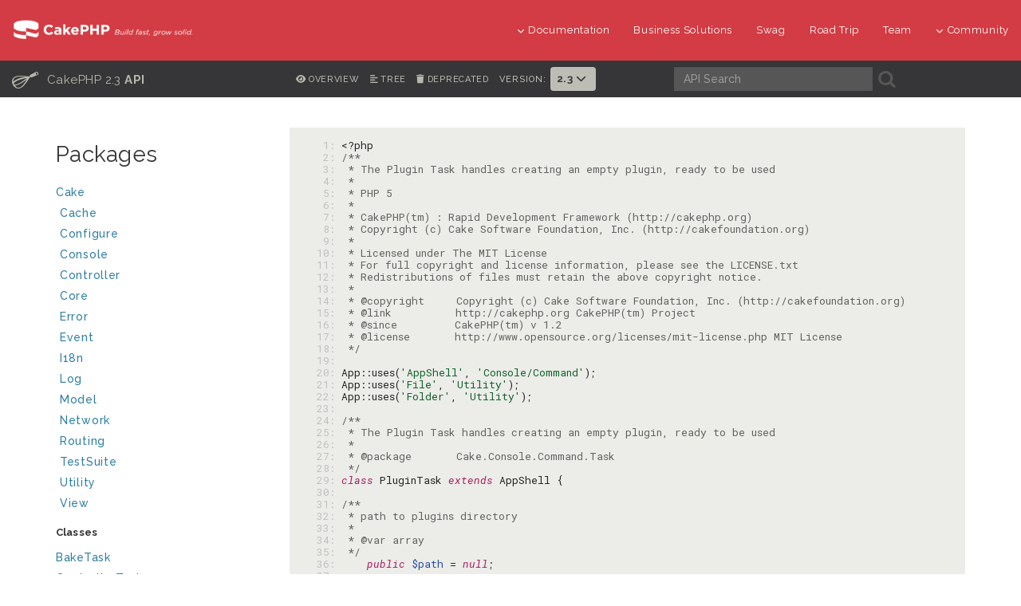

--- FILE ---
content_type: text/html
request_url: https://api.cakephp.org/2.3/source-class-PluginTask.html
body_size: 8949
content:
<!DOCTYPE html>
<html lang="en">
<head>
	<meta http-equiv="Content-Type" content="text/html; charset=utf-8">
	<meta name="viewport" content="width=device-width, initial-scale=1.0">
	<meta name="robots" content="noindex">

	<title>File Cake/Console/Command/Task/PluginTask.php | CakePHP 2.3</title>

	<link rel="apple-touch-icon" sizes="180x180" href="resources/favicons/apple-touch-icon.png?b663ef4af353dc80df53bf641f1906f5a0ff0344">
	<link rel="icon" type="image/png" sizes="32x32" href="resources/favicons/favicon-32x32.png?e1c78b04dd92b2c3ccc0d04096390fb2e0394e72">
	<link rel="icon" type="image/png" sizes="16x16" href="resources/favicons/favicon-16x16.png?655284a5b8ec9871c96f6a9f99a0c42756de184d">
	<link rel="icon" type="image/svg+xml" href="resources/favicons/favicon.svg?f68c8862372f35d350076c43b8428675b616f5f2">
	<link rel="icon" type="image/png" href="resources/favicons/favicon.png?76b6659ca74b1b289a0d438f36fcbf4bd489495b">
	<link rel="shortcut icon" type="image/x-icon" href="resources/favicons/favicon.ico?1bb0156bb45466451a003982fed7215158961cb2">
	<link rel="manifest" href="resources/favicons/manifest.json">
	<link rel="mask-icon" href="resources/favicons/safari-pinned-tab.svg?2882bfee1b386f2b9b391d2bff30e25895ed1302" color="#D33C44">
	<meta name="msapplication-config" content="resources/favicons/browserconfig.xml?cc13894054ad75b9f82caa1975d5c03a25870993">

	<meta name="apple-mobile-web-app-title" content="API - CakePHP">
	<meta name="application-name" content="API - CakePHP">
	<meta name="msapplication-TileColor" content="#D33C44">
	<meta name="theme-color" content="#D33C44">

	<link rel="stylesheet" type="text/css" href="resources/css/font-awesome.min.css?686e3160cff3fb1be2de10779754b40f15948208">
	<link rel="stylesheet" type="text/css" href="resources/css/bootstrap.min.css?4cf1ebacd5d9ed77cfdde569db191675add8bd1b">
	<link rel="stylesheet" type="text/css" href="resources/css/styles.css?fbda949f8e5b7abe82f907e796c7bbc505af3443">
	<link rel="stylesheet" type="text/css" href="resources/css/responsive.css?c99dac82aa50d32388d152f1b0b9bde4cfff8191">

	<script type="text/javascript" src="resources/combined.js?b50af9653c6f7dcc19684b581b5dcf9c3d87324e"></script>
	<script type="text/javascript" src="elementlist.js?450393653c23a1269602c9f9a23d17d718b1eb66"></script>



</head>

<body>

<div id="container">
<header class="nav-down">
	<div class="container-fluid hidden-xs hidden-sm">
		<div class="row">
			<div class="col-sm-3 col-md-3">
				<a class="logo-cake" href="https://cakephp.org">
					<img alt="CakePHP" src="resources/logo-cake.png?e0994c6e5d148268849e3049abb554c3b8f02c70">
				</a>
			</div>

			<div class="col-sm-9 col-md-9">
				<nav class="navbar-right" id="cake-nav">
					<ul class="menu">
						<li class="first">
							<a href="#"><i class="fa fa-menu fa-chevron-down"></i>Documentation</a>
							<ul class="submenu">
<li><a href="https://book.cakephp.org"><i class="fa fa-menu fa-chevron-right"></i>Book</a></li>
<li><a href="https://api.cakephp.org"><i class="fa fa-menu fa-chevron-right"></i>API</a></li>

<li><a href="https://cakephp.org/documentation/videos"><i class="fa fa-menu fa-chevron-right"></i>Videos</a></li>
<li><a href="https://github.com/cakephp/cakephp#security"><i class="fa fa-menu fa-chevron-right"></i>Reporting Security Issues</a></li>
<li><a href="https://cakephp.org/privacy"><i class="fa fa-menu fa-chevron-right"></i>Privacy Policy</a></li>
<li><a href="https://cakephp.org/pages/trademark"><i class="fa fa-menu fa-chevron-right"></i>Logos &amp; Trademarks</a></li>							</ul>
						</li>

						<li><a href="https://cakephp.org/business-solutions">Business Solutions</a></li>
						<li><a href="https://swag.cakephp.org/">Swag</a></li>
						<li><a href="https://cakephp.org/pages/road_trip">Road Trip</a></li>
						<li><a href="https://cakephp.org/pages/team">Team</a></li>

						<li>
							<a href="#"><i class="fa fa-menu fa-chevron-down"></i>Community</a>
							<div class="megamenu full">
								<div class="row">
									<div class="col-6 pl30">
										<ul class="megamenu-list">
<li class="menu-title"><i class="fa fa-menu-title fa-users"></i>Community</li>

<li><a href="https://cakephp.org/pages/get-involved"><i class="fa fa-menu fa-chevron-right"></i>Get Involved</a></li>
<li><a href="https://github.com/cakephp/cakephp/issues"><i class="fa fa-menu fa-chevron-right"></i>Issues (GitHub)</a></li>
<li><a href="https://bakery.cakephp.org"><i class="fa fa-menu fa-chevron-right"></i>Bakery</a></li>
<li><a href="https://github.com/FriendsOfCake/awesome-cakephp"><i class="fa fa-menu fa-chevron-right"></i>Featured Resources</a></li>
<li><a href="https://training.cakephp.org/"><i class="fa fa-menu fa-chevron-right"></i>Training</a></li>
<li><a href="https://cakephp.org/pages/meetups"><i class="fa fa-menu fa-chevron-right"></i>Meetups</a></li>
<li><a href="https://my.cakephp.org/login"><i class="fa fa-menu fa-chevron-right"></i>My CakePHP</a></li>
<li><a href="https://cakefest.org"><i class="fa fa-menu fa-chevron-right"></i>CakeFest</a></li>
<li><a href="https://cakephp.org/pages/newsletter"><i class="fa fa-menu fa-chevron-right"></i>Newsletter</a></li>
<li><a href="https://www.linkedin.com/groups/4623165"><i class="fa fa-menu fa-chevron-right"></i>Linkedin</a></li>
<li><a href="https://www.youtube.com/user/CakePHP"><i class="fa fa-menu fa-chevron-right"></i>YouTube</a></li>
<li><a href="https://www.facebook.com/CakePHP/"><i class="fa fa-menu fa-chevron-right"></i>Facebook</a></li>
<li><a href="https://twitter.com/cakephp"><i class="fa fa-menu fa-chevron-right"></i>Twitter</a></li>
<li><a href="https://phpc.social/@cakephp"><i class="fa fa-menu fa-chevron-right"></i>Mastodon</a></li>
										</ul>
									</div>
									<div class="col-6 pl30">
										<ul class="megamenu-list">
<li class="menu-title"><i class="fa fa-menu-title fa-comments-o"></i>Help &amp; Support</li>

<li><a href="https://discourse.cakephp.org"><i class="fa fa-menu fa-chevron-right"></i>Forum</a></li>
<li><a href="https://stackoverflow.com/tags/cakephp"><i class="fa fa-menu fa-chevron-right"></i>Stack Overflow</a></li>
<li><a href="https://slack-invite.cakephp.org/"><i class="fa fa-menu fa-chevron-right"></i>Slack</a></li>
<li><a href="https://cakedc.com"><i class="fa fa-menu fa-chevron-right"></i>Paid Support</a></li>
										</ul>
									</div>
								</div>
							</div>
						</li>
					</ul>
				</nav>
			</div>
		</div>
	</div>

	<div class="container-fluid hidden-md hidden-lg">
		<div class="row">
			<div class="col-sm-6 col-xs-6">
				<a class="logo-cake" href="https://cakephp.org">
					<img alt="CakePHP" src="resources/logo-cake.png?e0994c6e5d148268849e3049abb554c3b8f02c70">
				</a>
			</div>

			<div class="col-sm-6 col-xs-6">
				<div class="navbar-right">
					<button id="btn-menu" class="btn-menu" data-toggle="modal" data-target="#modal" title="toggle button">
						<i class="fa fa-bars toggle-modal"></i>
					</button>
				</div>
				<div id="wrap">
					<form class="search" method="get">
						<input type="hidden" name="ie" value="UTF-8">
						<input type="search" name="q" placeholder="What are you looking for?">
						<input id="search_submit" value="Search" type="submit">
					</form>
				</div>
			</div>
		</div>
	</div>

	<section id="nav-cook" class="hidden-xs hidden-sm">
		<div class="container-fluid ">
			<div class="row back-book">
				<div class="col-md-3 t-api-title hidden-sm hidden-xs">
					<h2>
						<a href="../2.3/">
							<span class="glyph_range icon-submenu icon-submenu-cook">C</span>
							CakePHP 2.3
							
							<strong>API</strong>
						</a>
					</h2>
				</div>

				<div class="col-md-5 t-api-nav p0">
					<ul class="navigation">
						<li class="t-api-nav-el">
							<a href="index.html" title="Overview">
							<i class="fa fa-eye"></i><span>Overview</span></a>
						</li>
						<li class="t-api-nav-el">
							<a href="tree.html" title="Tree view of classes, interfaces, traits and exceptions">
							<i class="fa fa-align-left"></i><span>Tree</span></a>
						</li>
							<li class="t-api-nav-el">
								<a href="annotation-group-deprecated.html" title="List of elements with deprecated annotation">
								<i class="fa fa-trash"></i><span>Deprecated</span></a>
							</li>

						<li class="version-picker">
							<h6>Version:</h6>
							<ul class="nav navbar-nav">
								<li class="dropdown">
										<a href="#" class="dropdown-toggle" data-toggle="dropdown" role="button" aria-haspopup="true" aria-expanded="false">
											2.3 <i class="fa fa-menu-en fa-chevron-down"></i>
										</a>
										<ul class="dropdown-menu">
													<li><a href="../4.2">4.2</a></li>
													<li><a href="../4.1">4.1</a></li>
													<li><a href="../4.0">4.0</a></li>
													<li><a href="../3.9">3.9</a></li>
													<li><a href="../3.8">3.8</a></li>
													<li><a href="../3.7">3.7</a></li>
													<li><a href="../3.6">3.6</a></li>
													<li><a href="../3.5">3.5</a></li>
													<li><a href="../3.4">3.4</a></li>
													<li><a href="../3.3">3.3</a></li>
													<li><a href="../3.2">3.2</a></li>
													<li><a href="../3.1">3.1</a></li>
													<li><a href="../3.0">3.0</a></li>
													<li><a href="../2.10">2.10</a></li>
													<li><a href="../2.9">2.9</a></li>
													<li><a href="../2.8">2.8</a></li>
													<li><a href="../2.7">2.7</a></li>
													<li><a href="../2.6">2.6</a></li>
													<li><a href="../2.5">2.5</a></li>
													<li><a href="../2.4">2.4</a></li>
													<li><a href="../2.3">2.3</a></li>
													<li><a href="../2.2">2.2</a></li>
													<li><a href="../2.1">2.1</a></li>
													<li><a href="../2.0">2.0</a></li>
													<li><a href="../1.3">1.3</a></li>
													<li><a href="../1.2">1.2</a></li>
										</ul>
								</li>
							</ul>
						</li>
					</ul>
				</div>

				<div class="col-md-4 search-cook p0">
					<form class="search" method="get">
						<div class="col-md-7 p0">
							<input class="form-control form-cook" autocomplete="off" type="search" name="q" size="18" placeholder='API Search'>
						</div>
						<div class="col-md-2 p0">
							<button type="submit">
								<span class="glyph_range icon-submenu icon-submenu-cook">A</span>
							</button>
						</div>
					</form>
				</div>
			</div>
		</div>
	</section>
</header>

<section class="nav-btn visible-sm visible-xs">
	<div class="container">
		<div class="row">
			<div class="col-sm-6 col-xs-6 text-center">
				<button id="btn-nav" class="btn btn-b btn-nav" data-toggle="modal" data-target="#modal"><strong>Navigation</strong></button>
			</div>

			<div class="col-sm-6 col-xs-6 text-center">
				<button id="btn-toc" class="btn btn-b btn-nav" data-toggle="modal" data-target="#modal"><strong>Class Navigation</strong></button>
			</div>
		</div>
	</div>
</section>

<div id="modal" class="modal fade" tabindex="-1" role="dialog" aria-labelledby="modal-header">
	<div class="modal-dialog" role="document">
		<div class="modal-content">
			<div class="modal-header">
				<button type="button" class="close" data-dismiss="modal" aria-label="Close">
					<span aria-hidden="true">&times;</span>
				</button>
				<h4 class="modal-title-cookbook" id="modal-header"></h4>
			</div>
			<div class="modal-body"></div>
		</div>
	</div>
</div>

	<div class="container page-container">
		<div class="row">
			<div id="class-nav" class="col-md-3 hidden-sm hidden-xs">
				<div id="menu">

					<div id="groups">
						<h3>Packages</h3>
						<ul class="nav-list">
							<li><a href="package-Cake.html">Cake<span></span></a>
									<ul>
							<li><a href="package-Cake.Cache.html">Cache<span></span></a>
									<ul>
							<li><a href="package-Cake.Cache.Engine.html">Engine</a>
									</li>
										</ul></li>
							<li><a href="package-Cake.Configure.html">Configure</a>
									</li>
							<li><a href="package-Cake.Console.html">Console<span></span></a>
									<ul>
							<li><a href="package-Cake.Console.Command.html">Command<span></span></a>
									<ul>
							<li><a href="package-Cake.Console.Command.Task.html">Task</a>
									</li>
										</ul></li></ul></li>
							<li><a href="package-Cake.Controller.html">Controller<span></span></a>
									<ul>
							<li><a href="package-Cake.Controller.Component.html">Component<span></span></a>
									<ul>
							<li><a href="package-Cake.Controller.Component.Acl.html">Acl</a>
									</li>
							<li><a href="package-Cake.Controller.Component.Auth.html">Auth</a>
									</li>
										</ul></li></ul></li>
							<li><a href="package-Cake.Core.html">Core</a>
									</li>
							<li><a href="package-Cake.Error.html">Error</a>
									</li>
							<li><a href="package-Cake.Event.html">Event</a>
									</li>
							<li><a href="package-Cake.I18n.html">I18n</a>
									</li>
							<li><a href="package-Cake.Log.html">Log<span></span></a>
									<ul>
							<li><a href="package-Cake.Log.Engine.html">Engine</a>
									</li>
										</ul></li>
							<li><a href="package-Cake.Model.html">Model<span></span></a>
									<ul>
							<li><a href="package-Cake.Model.Behavior.html">Behavior</a>
									</li>
							<li><a href="package-Cake.Model.Datasource.html">Datasource<span></span></a>
									<ul>
							<li><a href="package-Cake.Model.Datasource.Database.html">Database</a>
									</li>
							<li><a href="package-Cake.Model.Datasource.Session.html">Session</a>
									</li>
										</ul></li>
							<li><a href="package-Cake.Model.Validator.html">Validator</a>
									</li>
										</ul></li>
							<li><a href="package-Cake.Network.html">Network<span></span></a>
									<ul>
							<li><a href="package-Cake.Network.Email.html">Email</a>
									</li>
							<li><a href="package-Cake.Network.Http.html">Http</a>
									</li>
										</ul></li>
							<li><a href="package-Cake.Routing.html">Routing<span></span></a>
									<ul>
							<li><a href="package-Cake.Routing.Filter.html">Filter</a>
									</li>
							<li><a href="package-Cake.Routing.Route.html">Route</a>
									</li>
										</ul></li>
							<li><a href="package-Cake.TestSuite.html">TestSuite<span></span></a>
									<ul>
							<li><a href="package-Cake.TestSuite.Coverage.html">Coverage</a>
									</li>
							<li><a href="package-Cake.TestSuite.Fixture.html">Fixture</a>
									</li>
							<li><a href="package-Cake.TestSuite.Reporter.html">Reporter</a>
									</li>
										</ul></li>
							<li><a href="package-Cake.Utility.html">Utility</a>
									</li>
							<li><a href="package-Cake.View.html">View<span></span></a>
									<ul>
							<li><a href="package-Cake.View.Helper.html">Helper</a>
									</li>
										</ul></li></ul></li>
						</ul>
					</div>


					<div id="elements">
						<h3 class="nav-title">Classes</h3>
						<ul class="nav-list">
							<li><a title="BakeTask" href="class-BakeTask.html">BakeTask</a></li>
							<li><a title="ControllerTask" href="class-ControllerTask.html">ControllerTask</a></li>
							<li><a title="DbConfigTask" href="class-DbConfigTask.html">DbConfigTask</a></li>
							<li><a title="ExtractTask" href="class-ExtractTask.html">ExtractTask</a></li>
							<li><a title="FixtureTask" href="class-FixtureTask.html">FixtureTask</a></li>
							<li><a title="ModelTask" href="class-ModelTask.html">ModelTask</a></li>
							<li><a title="PluginTask" href="class-PluginTask.html">PluginTask</a></li>
							<li><a title="ProjectTask" href="class-ProjectTask.html">ProjectTask</a></li>
							<li><a title="TemplateTask" href="class-TemplateTask.html">TemplateTask</a></li>
							<li><a title="TestTask" href="class-TestTask.html">TestTask</a></li>
							<li><a title="ViewTask" href="class-ViewTask.html">ViewTask</a></li>
						</ul>





					</div>
				</div>
			</div>

			<div id="right" class="col-md-9">
<pre><code><span id="1" class="codeline"><a class="number" href="#1">  1: </a><span class="xlang">&lt;?php</span>
</span><span id="2" class="codeline"><a class="number" href="#2">  2: </a><span class="php-comment">/**
</span></span><span id="3" class="codeline"><a class="number" href="#3">  3: </a><span class="php-comment"> * The Plugin Task handles creating an empty plugin, ready to be used
</span></span><span id="4" class="codeline"><a class="number" href="#4">  4: </a><span class="php-comment"> *
</span></span><span id="5" class="codeline"><a class="number" href="#5">  5: </a><span class="php-comment"> * PHP 5
</span></span><span id="6" class="codeline"><a class="number" href="#6">  6: </a><span class="php-comment"> *
</span></span><span id="7" class="codeline"><a class="number" href="#7">  7: </a><span class="php-comment"> * CakePHP(tm) : Rapid Development Framework (http://cakephp.org)
</span></span><span id="8" class="codeline"><a class="number" href="#8">  8: </a><span class="php-comment"> * Copyright (c) Cake Software Foundation, Inc. (http://cakefoundation.org)
</span></span><span id="9" class="codeline"><a class="number" href="#9">  9: </a><span class="php-comment"> *
</span></span><span id="10" class="codeline"><a class="number" href="#10"> 10: </a><span class="php-comment"> * Licensed under The MIT License
</span></span><span id="11" class="codeline"><a class="number" href="#11"> 11: </a><span class="php-comment"> * For full copyright and license information, please see the LICENSE.txt
</span></span><span id="12" class="codeline"><a class="number" href="#12"> 12: </a><span class="php-comment"> * Redistributions of files must retain the above copyright notice.
</span></span><span id="13" class="codeline"><a class="number" href="#13"> 13: </a><span class="php-comment"> *
</span></span><span id="14" class="codeline"><a class="number" href="#14"> 14: </a><span class="php-comment"> * @copyright     Copyright (c) Cake Software Foundation, Inc. (http://cakefoundation.org)
</span></span><span id="15" class="codeline"><a class="number" href="#15"> 15: </a><span class="php-comment"> * @link          http://cakephp.org CakePHP(tm) Project
</span></span><span id="16" class="codeline"><a class="number" href="#16"> 16: </a><span class="php-comment"> * @since         CakePHP(tm) v 1.2
</span></span><span id="17" class="codeline"><a class="number" href="#17"> 17: </a><span class="php-comment"> * @license       http://www.opensource.org/licenses/mit-license.php MIT License
</span></span><span id="18" class="codeline"><a class="number" href="#18"> 18: </a><span class="php-comment"> */</span>
</span><span id="19" class="codeline"><a class="number" href="#19"> 19: </a>
</span><span id="20" class="codeline"><a class="number" href="#20"> 20: </a>App::uses(<span class="php-quote">'AppShell'</span>, <span class="php-quote">'Console/Command'</span>);
</span><span id="21" class="codeline"><a class="number" href="#21"> 21: </a>App::uses(<span class="php-quote">'File'</span>, <span class="php-quote">'Utility'</span>);
</span><span id="22" class="codeline"><a class="number" href="#22"> 22: </a>App::uses(<span class="php-quote">'Folder'</span>, <span class="php-quote">'Utility'</span>);
</span><span id="23" class="codeline"><a class="number" href="#23"> 23: </a>
</span><span id="24" class="codeline"><a class="number" href="#24"> 24: </a><span class="php-comment">/**
</span></span><span id="25" class="codeline"><a class="number" href="#25"> 25: </a><span class="php-comment"> * The Plugin Task handles creating an empty plugin, ready to be used
</span></span><span id="26" class="codeline"><a class="number" href="#26"> 26: </a><span class="php-comment"> *
</span></span><span id="27" class="codeline"><a class="number" href="#27"> 27: </a><span class="php-comment"> * @package       Cake.Console.Command.Task
</span></span><span id="28" class="codeline"><a class="number" href="#28"> 28: </a><span class="php-comment"> */</span>
</span><span id="29" class="codeline"><a class="number" href="#29"> 29: </a><span class="php-keyword1">class</span> PluginTask <span class="php-keyword1">extends</span> AppShell {
</span><span id="30" class="codeline"><a class="number" href="#30"> 30: </a>
</span><span id="31" class="codeline"><a class="number" href="#31"> 31: </a><span class="php-comment">/**
</span></span><span id="32" class="codeline"><a class="number" href="#32"> 32: </a><span class="php-comment"> * path to plugins directory
</span></span><span id="33" class="codeline"><a class="number" href="#33"> 33: </a><span class="php-comment"> *
</span></span><span id="34" class="codeline"><a class="number" href="#34"> 34: </a><span class="php-comment"> * @var array
</span></span><span id="35" class="codeline"><a class="number" href="#35"> 35: </a><span class="php-comment"> */</span>
</span><span id="36" class="codeline"><a class="number" href="#36"> 36: </a>    <span class="php-keyword1">public</span> <span class="php-var">$path</span> = <span class="php-keyword1">null</span>;
</span><span id="37" class="codeline"><a class="number" href="#37"> 37: </a>
</span><span id="38" class="codeline"><a class="number" href="#38"> 38: </a><span class="php-comment">/**
</span></span><span id="39" class="codeline"><a class="number" href="#39"> 39: </a><span class="php-comment"> * Path to the bootstrap file. Changed in tests.
</span></span><span id="40" class="codeline"><a class="number" href="#40"> 40: </a><span class="php-comment"> *
</span></span><span id="41" class="codeline"><a class="number" href="#41"> 41: </a><span class="php-comment"> * @var string
</span></span><span id="42" class="codeline"><a class="number" href="#42"> 42: </a><span class="php-comment"> */</span>
</span><span id="43" class="codeline"><a class="number" href="#43"> 43: </a>    <span class="php-keyword1">public</span> <span class="php-var">$bootstrap</span> = <span class="php-keyword1">null</span>;
</span><span id="44" class="codeline"><a class="number" href="#44"> 44: </a>
</span><span id="45" class="codeline"><a class="number" href="#45"> 45: </a><span class="php-comment">/**
</span></span><span id="46" class="codeline"><a class="number" href="#46"> 46: </a><span class="php-comment"> * initialize
</span></span><span id="47" class="codeline"><a class="number" href="#47"> 47: </a><span class="php-comment"> *
</span></span><span id="48" class="codeline"><a class="number" href="#48"> 48: </a><span class="php-comment"> * @return void
</span></span><span id="49" class="codeline"><a class="number" href="#49"> 49: </a><span class="php-comment"> */</span>
</span><span id="50" class="codeline"><a class="number" href="#50"> 50: </a>    <span class="php-keyword1">public</span> <span class="php-keyword1">function</span> initialize() {
</span><span id="51" class="codeline"><a class="number" href="#51"> 51: </a>        <span class="php-var">$this</span>-&gt;path = <span class="php-keyword2">current</span>(App::path(<span class="php-quote">'plugins'</span>));
</span><span id="52" class="codeline"><a class="number" href="#52"> 52: </a>        <span class="php-var">$this</span>-&gt;bootstrap = APP . <span class="php-quote">'Config'</span> . DS . <span class="php-quote">'bootstrap.php'</span>;
</span><span id="53" class="codeline"><a class="number" href="#53"> 53: </a>    }
</span><span id="54" class="codeline"><a class="number" href="#54"> 54: </a>
</span><span id="55" class="codeline"><a class="number" href="#55"> 55: </a><span class="php-comment">/**
</span></span><span id="56" class="codeline"><a class="number" href="#56"> 56: </a><span class="php-comment"> * Execution method always used for tasks
</span></span><span id="57" class="codeline"><a class="number" href="#57"> 57: </a><span class="php-comment"> *
</span></span><span id="58" class="codeline"><a class="number" href="#58"> 58: </a><span class="php-comment"> * @return void
</span></span><span id="59" class="codeline"><a class="number" href="#59"> 59: </a><span class="php-comment"> */</span>
</span><span id="60" class="codeline"><a class="number" href="#60"> 60: </a>    <span class="php-keyword1">public</span> <span class="php-keyword1">function</span> execute() {
</span><span id="61" class="codeline"><a class="number" href="#61"> 61: </a>        <span class="php-keyword1">if</span> (<span class="php-keyword1">isset</span>(<span class="php-var">$this</span>-&gt;args[<span class="php-num">0</span>])) {
</span><span id="62" class="codeline"><a class="number" href="#62"> 62: </a>            <span class="php-var">$plugin</span> = Inflector::camelize(<span class="php-var">$this</span>-&gt;args[<span class="php-num">0</span>]);
</span><span id="63" class="codeline"><a class="number" href="#63"> 63: </a>            <span class="php-var">$pluginPath</span> = <span class="php-var">$this</span>-&gt;_pluginPath(<span class="php-var">$plugin</span>);
</span><span id="64" class="codeline"><a class="number" href="#64"> 64: </a>            <span class="php-keyword1">if</span> (<span class="php-keyword2">is_dir</span>(<span class="php-var">$pluginPath</span>)) {
</span><span id="65" class="codeline"><a class="number" href="#65"> 65: </a>                <span class="php-var">$this</span>-&gt;out(__d(<span class="php-quote">'cake_console'</span>, <span class="php-quote">'Plugin: %s already exists, no action taken'</span>, <span class="php-var">$plugin</span>));
</span><span id="66" class="codeline"><a class="number" href="#66"> 66: </a>                <span class="php-var">$this</span>-&gt;out(__d(<span class="php-quote">'cake_console'</span>, <span class="php-quote">'Path: %s'</span>, <span class="php-var">$pluginPath</span>));
</span><span id="67" class="codeline"><a class="number" href="#67"> 67: </a>                <span class="php-keyword1">return</span> <span class="php-keyword1">false</span>;
</span><span id="68" class="codeline"><a class="number" href="#68"> 68: </a>            }
</span><span id="69" class="codeline"><a class="number" href="#69"> 69: </a>            <span class="php-var">$this</span>-&gt;_interactive(<span class="php-var">$plugin</span>);
</span><span id="70" class="codeline"><a class="number" href="#70"> 70: </a>        } <span class="php-keyword1">else</span> {
</span><span id="71" class="codeline"><a class="number" href="#71"> 71: </a>            <span class="php-keyword1">return</span> <span class="php-var">$this</span>-&gt;_interactive();
</span><span id="72" class="codeline"><a class="number" href="#72"> 72: </a>        }
</span><span id="73" class="codeline"><a class="number" href="#73"> 73: </a>    }
</span><span id="74" class="codeline"><a class="number" href="#74"> 74: </a>
</span><span id="75" class="codeline"><a class="number" href="#75"> 75: </a><span class="php-comment">/**
</span></span><span id="76" class="codeline"><a class="number" href="#76"> 76: </a><span class="php-comment"> * Interactive interface
</span></span><span id="77" class="codeline"><a class="number" href="#77"> 77: </a><span class="php-comment"> *
</span></span><span id="78" class="codeline"><a class="number" href="#78"> 78: </a><span class="php-comment"> * @param string $plugin
</span></span><span id="79" class="codeline"><a class="number" href="#79"> 79: </a><span class="php-comment"> * @return void
</span></span><span id="80" class="codeline"><a class="number" href="#80"> 80: </a><span class="php-comment"> */</span>
</span><span id="81" class="codeline"><a class="number" href="#81"> 81: </a>    <span class="php-keyword1">protected</span> <span class="php-keyword1">function</span> _interactive(<span class="php-var">$plugin</span> = <span class="php-keyword1">null</span>) {
</span><span id="82" class="codeline"><a class="number" href="#82"> 82: </a>        <span class="php-keyword1">while</span> (<span class="php-var">$plugin</span> === <span class="php-keyword1">null</span>) {
</span><span id="83" class="codeline"><a class="number" href="#83"> 83: </a>            <span class="php-var">$plugin</span> = <span class="php-var">$this</span>-&gt;in(__d(<span class="php-quote">'cake_console'</span>, <span class="php-quote">'Enter the name of the plugin in CamelCase format'</span>));
</span><span id="84" class="codeline"><a class="number" href="#84"> 84: </a>        }
</span><span id="85" class="codeline"><a class="number" href="#85"> 85: </a>
</span><span id="86" class="codeline"><a class="number" href="#86"> 86: </a>        <span class="php-keyword1">if</span> (!<span class="php-var">$this</span>-&gt;bake(<span class="php-var">$plugin</span>)) {
</span><span id="87" class="codeline"><a class="number" href="#87"> 87: </a>            <span class="php-var">$this</span>-&gt;error(__d(<span class="php-quote">'cake_console'</span>, <span class="php-quote">&quot;An error occurred trying to bake: %s in %s&quot;</span>, <span class="php-var">$plugin</span>, <span class="php-var">$this</span>-&gt;path . <span class="php-var">$plugin</span>));
</span><span id="88" class="codeline"><a class="number" href="#88"> 88: </a>        }
</span><span id="89" class="codeline"><a class="number" href="#89"> 89: </a>    }
</span><span id="90" class="codeline"><a class="number" href="#90"> 90: </a>
</span><span id="91" class="codeline"><a class="number" href="#91"> 91: </a><span class="php-comment">/**
</span></span><span id="92" class="codeline"><a class="number" href="#92"> 92: </a><span class="php-comment"> * Bake the plugin, create directories and files
</span></span><span id="93" class="codeline"><a class="number" href="#93"> 93: </a><span class="php-comment"> *
</span></span><span id="94" class="codeline"><a class="number" href="#94"> 94: </a><span class="php-comment"> * @param string $plugin Name of the plugin in CamelCased format
</span></span><span id="95" class="codeline"><a class="number" href="#95"> 95: </a><span class="php-comment"> * @return boolean
</span></span><span id="96" class="codeline"><a class="number" href="#96"> 96: </a><span class="php-comment"> */</span>
</span><span id="97" class="codeline"><a class="number" href="#97"> 97: </a>    <span class="php-keyword1">public</span> <span class="php-keyword1">function</span> bake(<span class="php-var">$plugin</span>) {
</span><span id="98" class="codeline"><a class="number" href="#98"> 98: </a>        <span class="php-var">$pathOptions</span> = App::path(<span class="php-quote">'plugins'</span>);
</span><span id="99" class="codeline"><a class="number" href="#99"> 99: </a>        <span class="php-keyword1">if</span> (<span class="php-keyword2">count</span>(<span class="php-var">$pathOptions</span>) &gt; <span class="php-num">1</span>) {
</span><span id="100" class="codeline"><a class="number" href="#100">100: </a>            <span class="php-var">$this</span>-&gt;findPath(<span class="php-var">$pathOptions</span>);
</span><span id="101" class="codeline"><a class="number" href="#101">101: </a>        }
</span><span id="102" class="codeline"><a class="number" href="#102">102: </a>        <span class="php-var">$this</span>-&gt;hr();
</span><span id="103" class="codeline"><a class="number" href="#103">103: </a>        <span class="php-var">$this</span>-&gt;out(__d(<span class="php-quote">'cake_console'</span>, <span class="php-quote">&quot;&lt;info&gt;Plugin Name:&lt;/info&gt; %s&quot;</span>, <span class="php-var">$plugin</span>));
</span><span id="104" class="codeline"><a class="number" href="#104">104: </a>        <span class="php-var">$this</span>-&gt;out(__d(<span class="php-quote">'cake_console'</span>, <span class="php-quote">&quot;&lt;info&gt;Plugin Directory:&lt;/info&gt; %s&quot;</span>, <span class="php-var">$this</span>-&gt;path . <span class="php-var">$plugin</span>));
</span><span id="105" class="codeline"><a class="number" href="#105">105: </a>        <span class="php-var">$this</span>-&gt;hr();
</span><span id="106" class="codeline"><a class="number" href="#106">106: </a>
</span><span id="107" class="codeline"><a class="number" href="#107">107: </a>        <span class="php-var">$looksGood</span> = <span class="php-var">$this</span>-&gt;in(__d(<span class="php-quote">'cake_console'</span>, <span class="php-quote">'Look okay?'</span>), <span class="php-keyword1">array</span>(<span class="php-quote">'y'</span>, <span class="php-quote">'n'</span>, <span class="php-quote">'q'</span>), <span class="php-quote">'y'</span>);
</span><span id="108" class="codeline"><a class="number" href="#108">108: </a>
</span><span id="109" class="codeline"><a class="number" href="#109">109: </a>        <span class="php-keyword1">if</span> (<span class="php-keyword2">strtolower</span>(<span class="php-var">$looksGood</span>) === <span class="php-quote">'y'</span>) {
</span><span id="110" class="codeline"><a class="number" href="#110">110: </a>            <span class="php-var">$Folder</span> = <span class="php-keyword1">new</span> Folder(<span class="php-var">$this</span>-&gt;path . <span class="php-var">$plugin</span>);
</span><span id="111" class="codeline"><a class="number" href="#111">111: </a>            <span class="php-var">$directories</span> = <span class="php-keyword1">array</span>(
</span><span id="112" class="codeline"><a class="number" href="#112">112: </a>                <span class="php-quote">'Config'</span> . DS . <span class="php-quote">'Schema'</span>,
</span><span id="113" class="codeline"><a class="number" href="#113">113: </a>                <span class="php-quote">'Model'</span> . DS . <span class="php-quote">'Behavior'</span>,
</span><span id="114" class="codeline"><a class="number" href="#114">114: </a>                <span class="php-quote">'Model'</span> . DS . <span class="php-quote">'Datasource'</span>,
</span><span id="115" class="codeline"><a class="number" href="#115">115: </a>                <span class="php-quote">'Console'</span> . DS . <span class="php-quote">'Command'</span> . DS . <span class="php-quote">'Task'</span>,
</span><span id="116" class="codeline"><a class="number" href="#116">116: </a>                <span class="php-quote">'Controller'</span> . DS . <span class="php-quote">'Component'</span>,
</span><span id="117" class="codeline"><a class="number" href="#117">117: </a>                <span class="php-quote">'Lib'</span>,
</span><span id="118" class="codeline"><a class="number" href="#118">118: </a>                <span class="php-quote">'View'</span> . DS . <span class="php-quote">'Helper'</span>,
</span><span id="119" class="codeline"><a class="number" href="#119">119: </a>                <span class="php-quote">'Test'</span> . DS . <span class="php-quote">'Case'</span> . DS . <span class="php-quote">'Controller'</span> . DS . <span class="php-quote">'Component'</span>,
</span><span id="120" class="codeline"><a class="number" href="#120">120: </a>                <span class="php-quote">'Test'</span> . DS . <span class="php-quote">'Case'</span> . DS . <span class="php-quote">'View'</span> . DS . <span class="php-quote">'Helper'</span>,
</span><span id="121" class="codeline"><a class="number" href="#121">121: </a>                <span class="php-quote">'Test'</span> . DS . <span class="php-quote">'Case'</span> . DS . <span class="php-quote">'Model'</span> . DS . <span class="php-quote">'Behavior'</span>,
</span><span id="122" class="codeline"><a class="number" href="#122">122: </a>                <span class="php-quote">'Test'</span> . DS . <span class="php-quote">'Fixture'</span>,
</span><span id="123" class="codeline"><a class="number" href="#123">123: </a>                <span class="php-quote">'Vendor'</span>,
</span><span id="124" class="codeline"><a class="number" href="#124">124: </a>                <span class="php-quote">'webroot'</span>
</span><span id="125" class="codeline"><a class="number" href="#125">125: </a>            );
</span><span id="126" class="codeline"><a class="number" href="#126">126: </a>
</span><span id="127" class="codeline"><a class="number" href="#127">127: </a>            <span class="php-keyword1">foreach</span> (<span class="php-var">$directories</span> <span class="php-keyword1">as</span> <span class="php-var">$directory</span>) {
</span><span id="128" class="codeline"><a class="number" href="#128">128: </a>                <span class="php-var">$dirPath</span> = <span class="php-var">$this</span>-&gt;path . <span class="php-var">$plugin</span> . DS . <span class="php-var">$directory</span>;
</span><span id="129" class="codeline"><a class="number" href="#129">129: </a>                <span class="php-var">$Folder</span>-&gt;create(<span class="php-var">$dirPath</span>);
</span><span id="130" class="codeline"><a class="number" href="#130">130: </a>                <span class="php-keyword1">new</span> <span class="php-keyword2">File</span>(<span class="php-var">$dirPath</span> . DS . <span class="php-quote">'empty'</span>, <span class="php-keyword1">true</span>);
</span><span id="131" class="codeline"><a class="number" href="#131">131: </a>            }
</span><span id="132" class="codeline"><a class="number" href="#132">132: </a>
</span><span id="133" class="codeline"><a class="number" href="#133">133: </a>            <span class="php-keyword1">foreach</span> (<span class="php-var">$Folder</span>-&gt;messages() <span class="php-keyword1">as</span> <span class="php-var">$message</span>) {
</span><span id="134" class="codeline"><a class="number" href="#134">134: </a>                <span class="php-var">$this</span>-&gt;out(<span class="php-var">$message</span>, <span class="php-num">1</span>, Shell::VERBOSE);
</span><span id="135" class="codeline"><a class="number" href="#135">135: </a>            }
</span><span id="136" class="codeline"><a class="number" href="#136">136: </a>
</span><span id="137" class="codeline"><a class="number" href="#137">137: </a>            <span class="php-var">$errors</span> = <span class="php-var">$Folder</span>-&gt;errors();
</span><span id="138" class="codeline"><a class="number" href="#138">138: </a>            <span class="php-keyword1">if</span> (!<span class="php-keyword1">empty</span>(<span class="php-var">$errors</span>)) {
</span><span id="139" class="codeline"><a class="number" href="#139">139: </a>                <span class="php-keyword1">foreach</span> (<span class="php-var">$errors</span> <span class="php-keyword1">as</span> <span class="php-var">$message</span>) {
</span><span id="140" class="codeline"><a class="number" href="#140">140: </a>                    <span class="php-var">$this</span>-&gt;error(<span class="php-var">$message</span>);
</span><span id="141" class="codeline"><a class="number" href="#141">141: </a>                }
</span><span id="142" class="codeline"><a class="number" href="#142">142: </a>                <span class="php-keyword1">return</span> <span class="php-keyword1">false</span>;
</span><span id="143" class="codeline"><a class="number" href="#143">143: </a>            }
</span><span id="144" class="codeline"><a class="number" href="#144">144: </a>
</span><span id="145" class="codeline"><a class="number" href="#145">145: </a>            <span class="php-var">$controllerFileName</span> = <span class="php-var">$plugin</span> . <span class="php-quote">'AppController.php'</span>;
</span><span id="146" class="codeline"><a class="number" href="#146">146: </a>
</span><span id="147" class="codeline"><a class="number" href="#147">147: </a>            <span class="php-var">$out</span> = <span class="php-quote">&quot;&lt;?php\n\n&quot;</span>;
</span><span id="148" class="codeline"><a class="number" href="#148">148: </a>            <span class="php-var">$out</span> .= <span class="php-quote">&quot;App::uses('AppController', 'Controller');\n\n&quot;</span>;
</span><span id="149" class="codeline"><a class="number" href="#149">149: </a>            <span class="php-var">$out</span> .= <span class="php-quote">&quot;class </span><span class="php-var">{$plugin}</span><span class="php-quote">AppController extends AppController {\n\n&quot;</span>;
</span><span id="150" class="codeline"><a class="number" href="#150">150: </a>            <span class="php-var">$out</span> .= <span class="php-quote">&quot;}\n&quot;</span>;
</span><span id="151" class="codeline"><a class="number" href="#151">151: </a>            <span class="php-var">$this</span>-&gt;createFile(<span class="php-var">$this</span>-&gt;path . <span class="php-var">$plugin</span> . DS . <span class="php-quote">'Controller'</span> . DS . <span class="php-var">$controllerFileName</span>, <span class="php-var">$out</span>);
</span><span id="152" class="codeline"><a class="number" href="#152">152: </a>
</span><span id="153" class="codeline"><a class="number" href="#153">153: </a>            <span class="php-var">$modelFileName</span> = <span class="php-var">$plugin</span> . <span class="php-quote">'AppModel.php'</span>;
</span><span id="154" class="codeline"><a class="number" href="#154">154: </a>
</span><span id="155" class="codeline"><a class="number" href="#155">155: </a>            <span class="php-var">$out</span> = <span class="php-quote">&quot;&lt;?php\n\n&quot;</span>;
</span><span id="156" class="codeline"><a class="number" href="#156">156: </a>            <span class="php-var">$out</span> .= <span class="php-quote">&quot;App::uses('AppModel', 'Model');\n\n&quot;</span>;
</span><span id="157" class="codeline"><a class="number" href="#157">157: </a>            <span class="php-var">$out</span> .= <span class="php-quote">&quot;class </span><span class="php-var">{$plugin}</span><span class="php-quote">AppModel extends AppModel {\n\n&quot;</span>;
</span><span id="158" class="codeline"><a class="number" href="#158">158: </a>            <span class="php-var">$out</span> .= <span class="php-quote">&quot;}\n&quot;</span>;
</span><span id="159" class="codeline"><a class="number" href="#159">159: </a>            <span class="php-var">$this</span>-&gt;createFile(<span class="php-var">$this</span>-&gt;path . <span class="php-var">$plugin</span> . DS . <span class="php-quote">'Model'</span> . DS . <span class="php-var">$modelFileName</span>, <span class="php-var">$out</span>);
</span><span id="160" class="codeline"><a class="number" href="#160">160: </a>
</span><span id="161" class="codeline"><a class="number" href="#161">161: </a>            <span class="php-var">$this</span>-&gt;_modifyBootstrap(<span class="php-var">$plugin</span>);
</span><span id="162" class="codeline"><a class="number" href="#162">162: </a>
</span><span id="163" class="codeline"><a class="number" href="#163">163: </a>            <span class="php-var">$this</span>-&gt;hr();
</span><span id="164" class="codeline"><a class="number" href="#164">164: </a>            <span class="php-var">$this</span>-&gt;out(__d(<span class="php-quote">'cake_console'</span>, <span class="php-quote">'&lt;success&gt;Created:&lt;/success&gt; %s in %s'</span>, <span class="php-var">$plugin</span>, <span class="php-var">$this</span>-&gt;path . <span class="php-var">$plugin</span>), <span class="php-num">2</span>);
</span><span id="165" class="codeline"><a class="number" href="#165">165: </a>        }
</span><span id="166" class="codeline"><a class="number" href="#166">166: </a>
</span><span id="167" class="codeline"><a class="number" href="#167">167: </a>        <span class="php-keyword1">return</span> <span class="php-keyword1">true</span>;
</span><span id="168" class="codeline"><a class="number" href="#168">168: </a>    }
</span><span id="169" class="codeline"><a class="number" href="#169">169: </a>
</span><span id="170" class="codeline"><a class="number" href="#170">170: </a><span class="php-comment">/**
</span></span><span id="171" class="codeline"><a class="number" href="#171">171: </a><span class="php-comment"> * Update the app's bootstrap.php file.
</span></span><span id="172" class="codeline"><a class="number" href="#172">172: </a><span class="php-comment"> *
</span></span><span id="173" class="codeline"><a class="number" href="#173">173: </a><span class="php-comment"> * @param string $plugin Name of plugin
</span></span><span id="174" class="codeline"><a class="number" href="#174">174: </a><span class="php-comment"> * @return void
</span></span><span id="175" class="codeline"><a class="number" href="#175">175: </a><span class="php-comment"> */</span>
</span><span id="176" class="codeline"><a class="number" href="#176">176: </a>    <span class="php-keyword1">protected</span> <span class="php-keyword1">function</span> _modifyBootstrap(<span class="php-var">$plugin</span>) {
</span><span id="177" class="codeline"><a class="number" href="#177">177: </a>        <span class="php-var">$bootstrap</span> = <span class="php-keyword1">new</span> <span class="php-keyword2">File</span>(<span class="php-var">$this</span>-&gt;bootstrap, <span class="php-keyword1">false</span>);
</span><span id="178" class="codeline"><a class="number" href="#178">178: </a>        <span class="php-var">$contents</span> = <span class="php-var">$bootstrap</span>-&gt;read();
</span><span id="179" class="codeline"><a class="number" href="#179">179: </a>        <span class="php-keyword1">if</span> (!<span class="php-keyword2">preg_match</span>(<span class="php-quote">&quot;@\n\s*CakePlugin::loadAll@&quot;</span>, <span class="php-var">$contents</span>)) {
</span><span id="180" class="codeline"><a class="number" href="#180">180: </a>            <span class="php-var">$bootstrap</span>-&gt;append(<span class="php-quote">&quot;\nCakePlugin::load('</span><span class="php-var">$plugin</span><span class="php-quote">', array('bootstrap' =&gt; false, 'routes' =&gt; false));\n&quot;</span>);
</span><span id="181" class="codeline"><a class="number" href="#181">181: </a>            <span class="php-var">$this</span>-&gt;out(<span class="php-quote">''</span>);
</span><span id="182" class="codeline"><a class="number" href="#182">182: </a>            <span class="php-var">$this</span>-&gt;out(__d(<span class="php-quote">'cake_dev'</span>, <span class="php-quote">'%s modified'</span>, <span class="php-var">$this</span>-&gt;bootstrap));
</span><span id="183" class="codeline"><a class="number" href="#183">183: </a>        }
</span><span id="184" class="codeline"><a class="number" href="#184">184: </a>    }
</span><span id="185" class="codeline"><a class="number" href="#185">185: </a>
</span><span id="186" class="codeline"><a class="number" href="#186">186: </a><span class="php-comment">/**
</span></span><span id="187" class="codeline"><a class="number" href="#187">187: </a><span class="php-comment"> * find and change $this-&gt;path to the user selection
</span></span><span id="188" class="codeline"><a class="number" href="#188">188: </a><span class="php-comment"> *
</span></span><span id="189" class="codeline"><a class="number" href="#189">189: </a><span class="php-comment"> * @param array $pathOptions
</span></span><span id="190" class="codeline"><a class="number" href="#190">190: </a><span class="php-comment"> * @return void
</span></span><span id="191" class="codeline"><a class="number" href="#191">191: </a><span class="php-comment"> */</span>
</span><span id="192" class="codeline"><a class="number" href="#192">192: </a>    <span class="php-keyword1">public</span> <span class="php-keyword1">function</span> findPath(<span class="php-var">$pathOptions</span>) {
</span><span id="193" class="codeline"><a class="number" href="#193">193: </a>        <span class="php-var">$valid</span> = <span class="php-keyword1">false</span>;
</span><span id="194" class="codeline"><a class="number" href="#194">194: </a>        <span class="php-keyword1">foreach</span> (<span class="php-var">$pathOptions</span> <span class="php-keyword1">as</span> <span class="php-var">$i</span> =&gt; <span class="php-var">$path</span>) {
</span><span id="195" class="codeline"><a class="number" href="#195">195: </a>            <span class="php-keyword1">if</span> (!<span class="php-keyword2">is_dir</span>(<span class="php-var">$path</span>)) {
</span><span id="196" class="codeline"><a class="number" href="#196">196: </a>                <span class="php-keyword2">array_splice</span>(<span class="php-var">$pathOptions</span>, <span class="php-var">$i</span>, <span class="php-num">1</span>);
</span><span id="197" class="codeline"><a class="number" href="#197">197: </a>            }
</span><span id="198" class="codeline"><a class="number" href="#198">198: </a>        }
</span><span id="199" class="codeline"><a class="number" href="#199">199: </a>        <span class="php-var">$max</span> = <span class="php-keyword2">count</span>(<span class="php-var">$pathOptions</span>);
</span><span id="200" class="codeline"><a class="number" href="#200">200: </a>        <span class="php-keyword1">while</span> (!<span class="php-var">$valid</span>) {
</span><span id="201" class="codeline"><a class="number" href="#201">201: </a>            <span class="php-keyword1">foreach</span> (<span class="php-var">$pathOptions</span> <span class="php-keyword1">as</span> <span class="php-var">$i</span> =&gt; <span class="php-var">$option</span>) {
</span><span id="202" class="codeline"><a class="number" href="#202">202: </a>                <span class="php-var">$this</span>-&gt;out(<span class="php-var">$i</span> + <span class="php-num">1</span> . <span class="php-quote">'. '</span> . <span class="php-var">$option</span>);
</span><span id="203" class="codeline"><a class="number" href="#203">203: </a>            }
</span><span id="204" class="codeline"><a class="number" href="#204">204: </a>            <span class="php-var">$prompt</span> = __d(<span class="php-quote">'cake_console'</span>, <span class="php-quote">'Choose a plugin path from the paths above.'</span>);
</span><span id="205" class="codeline"><a class="number" href="#205">205: </a>            <span class="php-var">$choice</span> = <span class="php-var">$this</span>-&gt;in(<span class="php-var">$prompt</span>, <span class="php-keyword1">null</span>, <span class="php-num">1</span>);
</span><span id="206" class="codeline"><a class="number" href="#206">206: </a>            <span class="php-keyword1">if</span> (<span class="php-keyword2">intval</span>(<span class="php-var">$choice</span>) &gt; <span class="php-num">0</span> &amp;&amp; <span class="php-keyword2">intval</span>(<span class="php-var">$choice</span>) &lt;= <span class="php-var">$max</span>) {
</span><span id="207" class="codeline"><a class="number" href="#207">207: </a>                <span class="php-var">$valid</span> = <span class="php-keyword1">true</span>;
</span><span id="208" class="codeline"><a class="number" href="#208">208: </a>            }
</span><span id="209" class="codeline"><a class="number" href="#209">209: </a>        }
</span><span id="210" class="codeline"><a class="number" href="#210">210: </a>        <span class="php-var">$this</span>-&gt;path = <span class="php-var">$pathOptions</span>[<span class="php-var">$choice</span> - <span class="php-num">1</span>];
</span><span id="211" class="codeline"><a class="number" href="#211">211: </a>    }
</span><span id="212" class="codeline"><a class="number" href="#212">212: </a>
</span><span id="213" class="codeline"><a class="number" href="#213">213: </a><span class="php-comment">/**
</span></span><span id="214" class="codeline"><a class="number" href="#214">214: </a><span class="php-comment"> * get the option parser for the plugin task
</span></span><span id="215" class="codeline"><a class="number" href="#215">215: </a><span class="php-comment"> *
</span></span><span id="216" class="codeline"><a class="number" href="#216">216: </a><span class="php-comment"> * @return void
</span></span><span id="217" class="codeline"><a class="number" href="#217">217: </a><span class="php-comment"> */</span>
</span><span id="218" class="codeline"><a class="number" href="#218">218: </a>    <span class="php-keyword1">public</span> <span class="php-keyword1">function</span> getOptionParser() {
</span><span id="219" class="codeline"><a class="number" href="#219">219: </a>        <span class="php-var">$parser</span> = parent::getOptionParser();
</span><span id="220" class="codeline"><a class="number" href="#220">220: </a>        <span class="php-keyword1">return</span> <span class="php-var">$parser</span>-&gt;description(__d(<span class="php-quote">'cake_console'</span>,
</span><span id="221" class="codeline"><a class="number" href="#221">221: </a>            <span class="php-quote">'Create the directory structure, AppModel and AppController classes for a new plugin. '</span> .
</span><span id="222" class="codeline"><a class="number" href="#222">222: </a>            <span class="php-quote">'Can create plugins in any of your bootstrapped plugin paths.'</span>
</span><span id="223" class="codeline"><a class="number" href="#223">223: </a>        ))-&gt;addArgument(<span class="php-quote">'name'</span>, <span class="php-keyword1">array</span>(
</span><span id="224" class="codeline"><a class="number" href="#224">224: </a>            <span class="php-quote">'help'</span> =&gt; __d(<span class="php-quote">'cake_console'</span>, <span class="php-quote">'CamelCased name of the plugin to create.'</span>)
</span><span id="225" class="codeline"><a class="number" href="#225">225: </a>        ));
</span><span id="226" class="codeline"><a class="number" href="#226">226: </a>    }
</span><span id="227" class="codeline"><a class="number" href="#227">227: </a>
</span><span id="228" class="codeline"><a class="number" href="#228">228: </a>}
</span><span id="229" class="codeline"><a class="number" href="#229">229: </a></span></code></pre>
			</div>
		</div>

	</div>
</div>

<section id="socials" class="back-3">
	<div class="container-fluid">
		<div class="row">
			<div class="col-xs-12 col-sm-12 col-lg-12 social-footer text-center ">
				<a href="https://phpc.social/@cakephp" rel="me" aria-label="Twitter" data-toggle="tooltip" title="Mastodon"><i class="fa-brands icon-social fa-mastodon"></i></a>
				<a href="https://twitter.com/cakephp" aria-label="Twitter" data-toggle="tooltip" title="Twitter"><i class="fa-brands icon-social fa-twitter"></i></a>
				<a href="https://www.facebook.com/groups/cake.community" aria-label="Facebook" data-toggle="tooltip" title="Facebook"><i class="fa-brands icon-social fa-facebook"></i></a>
				<a href="https://www.youtube.com/user/CakePHP" aria-label="Youtube" data-toggle="tooltip" title="Youtube"><i class="fa-brands icon-social fa-youtube"></i></a>
				<a href="https://www.linkedin.com/groups/4623165" aria-label="Linkedin" data-toggle="tooltip" title="LinkedIn"><i class="fa-brands icon-social fa-linkedin-in"></i></a>
				<a href="https://github.com/cakephp" aria-label="Github" data-toggle="tooltip" title="Github"><i class="fa-brands icon-social fa-git"></i></a>
				<a href="https://slack-invite.cakephp.org" aria-label="Slack" target="_blank" title="Slack" data-toggle="tooltip"><i class="fa-brand fa-slack icon-social"></i></a>
				<a href="https://stackoverflow.com/tags/cakephp" aria-label="Stack Overflow" data-toggle="tooltip" title="Stack Overflow"><i class="fa-brand icon-social fa-stack-overflow"></i></a>
                <!-- need to upgrade font-awesome for this
				<a href="https://phpc.social/@cakephp" aria-label="CakePHP" data-toggle="tooltip" title="CakePHP"><i class="fa icon-social fa-stack-mastodon"></i></a>
                -->
			</div>
		</div>
	</div>
</section>

<footer id="footer" class="footer-wrapper">
	<div class="container">
		<div class="row col-p30">
			<div class="col-sm-12 col-md-3">
				<div class="footer-widget t-footer">
					<div class="col-md-12">
						<a href="https://www.openhub.net/p/cakephp">
							<img alt="OpenHub" src="resources/open-hub.svg?f8a19d269d533821c6b08cb2cfa524bdef84d451" aria-label="openHub" style="opacity: .5">
						</a>
						<div class="mt10">
							<a href="https://pingping.io">
								<img alt="Rackspace" src="resources/pingping.png?c78c4bffd8ef1049bdf51334a193fe50e523f6ba" aria-label="pingping.io">
							</a>
						</div>
						<div class="mt10">
							<a href="https://www.linode.com/">
								<img alt="Rackspace" src="resources/linode.png?cb16ebd9b3f4cc9866e86bff6299032137279f6f" aria-label="Linode">
							</a>
						</div>
					</div>
				</div>
			</div>

			<div class="col-sm-12 col-md-9">
				<div class="col-md-3 col-sm-6 business-solution">
					<ul class="footer-menu">
<li class="menu-title">
	<a href="https://cakephp.org/business-solutions"><i class="fa fa-menu-title fa-briefcase"></i>Business Solutions</a>
</li>
<li class="menu-title mt30">
	<a href="https://cakephp.org/showcase"><i class="fa fa-menu-title fa-desktop"></i>Showcase</a>
</li>
					</ul>
				</div>

				<div class="col-md-3 col-sm-6">
					<ul class="footer-menu">
<li class="menu-title">
	<i class="fa fa-menu-title fa-book"></i>Documentation
</li>
<li><a href="https://book.cakephp.org"><i class="fa fa-menu fa-chevron-right"></i>Book</a></li>
<li><a href="https://api.cakephp.org"><i class="fa fa-menu fa-chevron-right"></i>API</a></li>

<li><a href="https://cakephp.org/documentation/videos"><i class="fa fa-menu fa-chevron-right"></i>Videos</a></li>
<li><a href="https://github.com/cakephp/cakephp#security"><i class="fa fa-menu fa-chevron-right"></i>Reporting Security Issues</a></li>
<li><a href="https://cakephp.org/privacy"><i class="fa fa-menu fa-chevron-right"></i>Privacy Policy</a></li>
<li><a href="https://cakephp.org/pages/trademark"><i class="fa fa-menu fa-chevron-right"></i>Logos &amp; Trademarks</a></li>
					</ul>
				</div>

				<div class="col-md-3 col-sm-6">
					<ul class="footer-menu">
<li class="menu-title"><i class="fa fa-menu-title fa-users"></i>Community</li>

<li><a href="https://cakephp.org/pages/get-involved"><i class="fa fa-menu fa-chevron-right"></i>Get Involved</a></li>
<li><a href="https://github.com/cakephp/cakephp/issues"><i class="fa fa-menu fa-chevron-right"></i>Issues (GitHub)</a></li>
<li><a href="https://bakery.cakephp.org"><i class="fa fa-menu fa-chevron-right"></i>Bakery</a></li>
<li><a href="https://github.com/FriendsOfCake/awesome-cakephp"><i class="fa fa-menu fa-chevron-right"></i>Featured Resources</a></li>
<li><a href="https://training.cakephp.org/"><i class="fa fa-menu fa-chevron-right"></i>Training</a></li>
<li><a href="https://cakephp.org/pages/meetups"><i class="fa fa-menu fa-chevron-right"></i>Meetups</a></li>
<li><a href="https://my.cakephp.org/login"><i class="fa fa-menu fa-chevron-right"></i>My CakePHP</a></li>
<li><a href="https://cakefest.org"><i class="fa fa-menu fa-chevron-right"></i>CakeFest</a></li>
<li><a href="https://cakephp.org/pages/newsletter"><i class="fa fa-menu fa-chevron-right"></i>Newsletter</a></li>
<li><a href="https://www.linkedin.com/groups/4623165"><i class="fa fa-menu fa-chevron-right"></i>Linkedin</a></li>
<li><a href="https://www.youtube.com/user/CakePHP"><i class="fa fa-menu fa-chevron-right"></i>YouTube</a></li>
<li><a href="https://www.facebook.com/CakePHP/"><i class="fa fa-menu fa-chevron-right"></i>Facebook</a></li>
<li><a href="https://twitter.com/cakephp"><i class="fa fa-menu fa-chevron-right"></i>Twitter</a></li>
<li><a href="https://phpc.social/@cakephp"><i class="fa fa-menu fa-chevron-right"></i>Mastodon</a></li>
					</ul>
				</div>

				<div class="col-md-3 col-sm-6">
					<ul class="footer-menu">
<li class="menu-title"><i class="fa fa-menu-title fa-comments-o"></i>Help &amp; Support</li>

<li><a href="https://discourse.cakephp.org"><i class="fa fa-menu fa-chevron-right"></i>Forum</a></li>
<li><a href="https://stackoverflow.com/tags/cakephp"><i class="fa fa-menu fa-chevron-right"></i>Stack Overflow</a></li>
<li><a href="https://slack-invite.cakephp.org/"><i class="fa fa-menu fa-chevron-right"></i>Slack</a></li>
<li><a href="https://cakedc.com"><i class="fa fa-menu fa-chevron-right"></i>Paid Support</a></li>
					</ul>
				</div>
			</div>
		</div>

		<div class="row">
			<div class="col-md-12 text-center mt30">
				<p class="copyright">
					Generated using <a href="https://github.com/cakephp/cakephp-api-docs">CakePHP API Docs</a>
				</p>
			</div>
		</div>
	</div>
</footer>
</body>
</html>


--- FILE ---
content_type: text/css
request_url: https://api.cakephp.org/2.3/resources/css/styles.css?fbda949f8e5b7abe82f907e796c7bbc505af3443
body_size: 10694
content:
@import url(https://fonts.googleapis.com/css?family=Raleway:400,100,200,300,500,600,700,800,900);
@import url(https://fonts.googleapis.com/css?family=Raleway:300italic);
@import url(https://fonts.googleapis.com/css?family=Roboto+Mono:400,700italic,500italic,500,400italic,300italic,300,100italic,100,700);

/* Generated by Font Squirrel (http://www.fontsquirrel.com) on March 22, 2016 */
@font-face {
    font-family: 'cake_dingbatsregular';
    src: url('../fonts/cakedingbats-webfont.eot');
    src: url('../fonts/cakedingbats-webfont.eot?#iefix') format('embedded-opentype'),
         url('../fonts/cakedingbats-webfont.woff2') format('woff2'),
         url('../fonts/cakedingbats-webfont.woff') format('woff'),
         url('../fonts/cakedingbats-webfont.ttf') format('truetype'),
         url('../fonts/cakedingbats-webfont.svg#cake_dingbatsregular') format('svg');
    font-weight: normal;
    font-style: normal;
}

/* Deep link Trick to allow headers to be visible. */
*:target:before {
    content:"";
    display:block;
    height: 50px; /* fixed header height*/
    margin: -50px 0 0; /* negative fixed header height */
}


html,
body {
    width: 100%;
    height: 100%;
    margin: 0;
    padding: 0;

}
body {
    -webkit-font-smoothing: antialiased;
    text-rendering: optimizeLegibility;
    -moz-osx-font-smoothing: grayscale;
    min-height: 100%;
    font-family: 'Raleway', sans-serif;
    font-size: 14px;
    line-height: 26px;
    letter-spacing:0.05em;
    font-weight: 500;
    background-color: white;
    color: #363637;
}
img {
    height: auto;
    max-width: 100%;
}
mark {
    color:#fff;
    background:rgb(181,67,33);
}
hr {
    display: block;
    line-height: 25px;
    margin: 30px 0;
    position: relative;
    width: 100%;
}
h1, h2, h3, h4, h5, h6 {
    font-weight: 300;
    margin: 0;
    color: #363637;
    margin: 9px 0 9px 0;
}
h1 {
    font-size: 42px;
    line-height: 44px;
    margin: 0 0 40px 0;
}
h2 {
    font-size: 36px;
    line-height: 50px;
}
h3 {
    letter-spacing: 0.01em;
    font-size: 28px;
    font-weight: 400;
    line-height: 50px;
}
h4 {
    font-size: 16px;
    font-weight: 400;
    line-height: 50px;
}
h5 {
    font-size: 14px;
    font-weight: 500;
    line-height: 40px;
}
h6 {
    font-size: 12px;
    font-weight: 400;
    line-height: 18px;
}
p {
    margin: 0 0 20px;
}

p,
.member-summary .description,
.parameter-list dd,
.description li,
.description p {
    font-size: 15px;
    font-weight: normal;
    letter-spacing: 0.02em;
    font-family: "Helvetica Neue", Helvetica, Arial, sans-serif;
}



/* Preformatted text */
code {
    font-family: "Roboto Mono", "Consolas", "Monaco", monospace;
    font-size: 100%;
    line-height: normal;
    padding: 0px 2px;
    color: #363637;
    background: #ECECE9;
}

/* lists */
ul, ol {
    margin: 0 0 20px 30px;
    padding: 0;
}
ul {
    list-style: disc outside;
}
ul ul {
    margin: 0 0 0 16px;
    padding: 0;
}
a {
    color: #2D7EA4;
    text-decoration:none;
    -webkit-transition:all 0.2s linear; transition:all 0.2s linear;
}

a:hover,
a:focus,
a:active,
.btn:hover,
.btn:focus,
.btn:active,
button:hover,
button:focus,
button:active  {
    text-decoration:none;
    outline:0;
    box-shadow:none;
    -webkit-transition:all 0.2s easeout; transition:all 0.2s ease-out;
}
iframe {
    border:0;
    margin:0;
    overflow: hidden;
    width:100%;
    height:auto;
}
::-moz-selection {
    text-shadow:none;
    color: #fff;
    background:rgba(181,67,33,0.8);
}
::selection {
    text-shadow:none;
    color: #fff;
    background:rgba(181,67,33,0.8);
}

/* Background layer */
.bg-overlay {
    position: absolute;
    left: 0;
    top: 0;
    right: 0;
    bottom: 0;
    z-index: 0;
    background: #424252;
    opacity: .6;
}

/* *********************    Helper Classes  ********************* */
.br0 { border-radius: 0 !important; }
.br1 { border-radius: 1px !important; }
.br2 { border-radius: 2px !important; }
.br4 { border-radius: 4px !important; }
.br6 { border-radius: 6px !important; }
.br8 { border-radius: 8px !important; }


.op8 { opacity:0.8 !important; }
.op7 { opacity:0.7 !important; }
.op6 { opacity:0.6 !important; }
.op5 { opacity:0.5 !important; }
.op4 { opacity:0.4 !important; }
.op2 { opacity:0.2 !important; }

.uppercase { text-transform: uppercase;}
.montserrat { font-family: "Montserrat",sans-serif; }

.fs-small { font-size:80% !important; }
.fs-large { font-size:120% !important; }

.relative { position: relative; }
.block { display: block !important; }
.inline-block { display: inline-block !important; }


.unstyled {
    list-style:none;
    padding:0 0 0 20px;
}

.text-left { text-align: left !important; }
.text-right { text-align: right !important; }

.pl10 {padding-left: 10px !important;}

.pt-90 {padding-top: 90px;}
.pt-100 {padding-top: 100px !important;}
.pt-120 {padding-top: 120px !important;}

.ptb-30 { padding-top: 30px; padding-bottom: 30px;}
.ptb-80 { padding-top: 80px; padding-bottom: 80px;}
.ptb-120 { padding-top: 120px; padding-bottom: 120px;}
.ptb-200 { padding-top: 200px; padding-bottom: 200px;}

.ptb-160-80 {padding-top: 160px; padding-bottom: 80px;}

.m0 { margin:0 !important; }
.mb0 { margin-bottom:0 !important; }
.mt0 { margin-top: 0 !important; }

.mb10 { margin-bottom:10px !important; }
.mb20 { margin-bottom: 20px !important; }
.mb30 { margin-bottom:30px !important; }
.mb40 { margin-bottom:40px !important; }
.mb50 { margin-bottom:50px !important; }
.mb60 { margin-bottom: 60px !important; }
.mb70 { margin-bottom: 70px !important; }
.mb80 { margin-bottom: 80px !important; }
.mb90 { margin-bottom: 90px !important; }
.mb100 { margin-bottom: 100px !important; }

.mt10 { margin-top:10px !important; }
.mt20 { margin-top:20px !important; }
.mt30 { margin-top:30px !important; }
.mt40 { margin-top: 40px !important; }
.mt50 { margin-top: 50px !important; }
.mt60 { margin-top: 60px !important; }
.mt70 { margin-top: 70px !important; }
.mt80 { margin-top: 80px !important; }
.mt90 { margin-top: 90px !important; }
.mt100 { margin-top: 100px !important; }

.p0 { padding: 0 !important; }
.pb0 { padding-bottom: 0 !important; }
.pt0 { padding-top: 0 !important; }

.pt5 { padding-top:5px !important; }


.mr10 { margin-right: 10px !important; }
.mr20 { margin-right: 20px !important; }
.mr30 { margin-right: 30px !important; }


.py5 {padding-left:5px !important; padding-right:5px !important;}
.py10 {padding-left:10px !important; padding-right:10px !important;}
.py15 {padding-left:15px !important; padding-right:15px !important;}
.py20 {padding-left:20px !important; padding-right:20px !important;}

.pr0 { padding-right: 0 !important; }
.pl0 { padding-left: 0 !important; }

.pr30 { padding-right: 30px !important; }
.pl60 { padding-left: 60px !important;}

.no-border { border:none !important; }



/* Colors */
.color-main { color: rgb(181,67,33) !important; }
.color-white { color:#fff !important; }
.color-alpha { color:rgba(250,250,250,0.9); }
.color-darker { color:#303234 !important;}
.color-dark { color:#505355 !important; }
.color-default { color: #667 !important; }
.color-gray { color:#999a9b !important; }


.color-on-dark { color:#c0c3c3 !important; }
.color-on-img { color:#e2e3e4 !important }


.bg-main { background-color:rgb(181,67,33) !important; }
.bg-dark { background-color: #444648 !important; }
.bg-darker { background-color: #303234 !important; }
.bg-dark-gray { background-color: #778888 !important; }
.bg-light-gray { background-color: #aaabac !important; }

.pl30 {
    padding-left: 30px !important;
}



/* *********************    Megamenu    ********************* */
/* Menu */
.menu {
    width: 100%;
    padding: 0;
    margin: 0;
    position: relative;
    float: left;
    list-style: none;
}
.menu > li {
    display: inline-block;
    float: left;
}

.menu > li > a {
    padding: 25px 15px;
    font-size: 13px;
    text-transform: capitalize;
    font-weight:400;
    display: inline-block;
    color: #fff;
    position:relative;
    z-index:10;
    -webkit-transition: all .2s ease-out; transition: all .2s ease-out;
}

.menu > li > a:hover,
.menu > li > a:focus,
.menu > li:hover > a {
    color: #ffffff;
    -webkit-transition: all .2s ease-out; transition: all .2s ease-out;
}


/* Submenu */
.submenu,
.submenu .submenu {
    list-style: none;
    margin: 0;
    padding: 0;   
    display: none;
    position: absolute;
    z-index: 999999;
    min-width: 190px;
    font-size:13px;
    word-spacing: 1px;
    color:#dadde2;
    background-color:#b8343b;
    padding-bottom: 10px;
    padding-top: 5px;
}
.submenu {
    top: 76px;
}
.submenu .submenu {
    left: 150px;
    top: inherit;
    margin-top: -1px;
}
.submenu > li {
    clear:both;
    width:100%;
    font-size: 12px;
}
.submenu > li > a {
    width:100%;
    padding: 10px 15px 10px;
    display:inline-block;
    float:left;
    clear:both;
    color: white;
    line-height: 16px;
    -webkit-transition: all .3s ease-out; transition: all .3s ease-out;
}
.submenu > li > a:hover,
.submenu > li > a:focus,
.submenu > li:hover > a {
    text-indent:5px;
    opacity:0.6;
    -webkit-transition: all .3s ease-out; transition: all .3s ease-out;
}



/* Megamenu */
.megamenu {
    position: absolute;
    display: none;
    min-width: 25%;
    top: 76px;
    font-size: 13px;
    z-index: 999999;
    padding: 25px 15px 5px;
    background-color: #b8343b;
    color: #dadde2;
    word-spacing: 1px;
}

/* Megamenu lists */
.megamenu-list:before,
.megamenu-list:after {
    display: table;
    content: " ";
}
.megamenu-list:after {
    clear:both;
}

.megamenu-list {
    margin: 0;
    padding: 0;
    display: block;
    position: relative;
    list-style: none;
}
.megamenu-list > li { width: 100%; }

.megamenu-list > li > a {
    padding:4px 0;
    display:block;
    color:inherit;
    color: white;
    line-height: 16px;
    -webkit-transition: all .3s ease-out; transition: all .3s ease-out;
}
.megamenu-list > li > a:hover,
.megamenu-list > li > a:focus {
    text-indent:5px;
    opacity:0.6;
    -webkit-transition: all .3s ease-out; transition: all .3s ease-out;
}
.megamenu-list > .title {
    font-size:14px;
    color:inherit;
    padding:0 0 6px;
    text-transform:capitalize;
    letter-spacing: 1px;
    font-weight:600;
}
.megamenu-list > .title:after {
    content:"";
    display:block;
    height:1px;
    border-top:2px solid rgb(181,67,33);
    width:15px;
    margin:5px 0 5px;
}
/* Not actually full, as we're missing some sub-menus */
.megamenu.full {
    /* Will need to be 100% one day */
    width: 400px;
    right: 0;
}
.megamenu .fa-menu-title {
    display: inline;
}



/*Megamenu positions */
.menu > li > .megamenu.left { left: 0; }
.menu > li > .megamenu.right,
.menu > .right > .megamenu { right:0; }

.menu > .right { float: right; }

.menu > .right > a, 
.menu > li > a.last { padding-right:0 !important; }


@media (min-width:768px) and (max-width:991px) {
    .menu > .first > a { padding-left:0; }
}
@media (min-width:768px) {
    .menu > li > a.first { padding-left:0 !important; }
}


/* Megamenu grid */
.megamenu .row {
    width: 100%;
    margin:15px 0 0;
}
.megamenu .row:first-child { margin-top: 0; }

.megamenu .row:before,
.megamenu .row:after,
.submenu:after,
.submenu:before {
    display: table;
    content: "";
    line-height: 0;
}
.megamenu .row:after,
.submenu:after {
    clear: both;
}

.megamenu [class*="col-"] {
    display: block;
    width: 100%;
    min-height: 1px;
    float: left;
    padding:0 10px;
    margin-bottom:20px;
}

.megamenu .col-1 { width: 8.33333333%; }
.megamenu .col-2 { width: 16.66666667%; }
.megamenu .col-3 { width: 25%; }
.megamenu .col-4 { width: 33.33333333%; }
.megamenu .col-5 { width: 41.66666667%; }
.megamenu .col-6 { width: 50%; }
.megamenu .col-7 { width: 58.33333333%; }
.megamenu .col-8 { width: 66.66666667%; }
.megamenu .col-9 { width: 75%; }
.megamenu .col-10 { width: 83.33333333%; }
.megamenu .col-11 { width: 91.66666667%; }
.megamenu .col-12 { width: 100%; }


/* Menu Icons */
.menu > li > a .icon-direction {
    margin:1px 0 0 10px;
    font-size:8px;
}
.menu .icon-direction {
    position: relative;
    top: 0;
    float: right;
    display: block;
    line-height: inherit;
    vertical-align: middle;
    width: auto;
    margin: 0;
    font-size: 7px;
    font-weight:100;
    text-align: right;
}

.menu-icon {
    margin-right:10px;
    font-size:13px;
    color:#889;
}


/* Toggle Menu */
.menu .toggle-menu { display: none; }


/* Hamburger menu on mobile */
.btn-menu {
    background: transparent;
    padding: 0px 0 9px 15px;
    border: none;
}
.toggle-modal {
    font-size: 30px;
    color: white;
    margin: 14px 20px 0 0;
}


/* Menu on Mobiles */

@media (max-width: 767px) {
    .header-wrapper { 
        background-color: #D33C44;
        color: #dadde2;
    }
    .logo { background-image: url("../images/logo-cake.png") !important; }

    .menu.xs-toggle {
        position:relative;
        top:0;
        margin-bottom: 0;
    }
    .menu > li {
        display: block;
        width: 100%;
    }
    .menu > li:last-child a {
        padding-bottom:35px;
    }
    /* Toggle Menu */
    .menu > .toggle-menu {
        display: block;
        float: right;
        width: 50px;
        height: 50px;
        position: relative;
        top: -60px;
        margin-bottom: -50px;
        cursor: pointer;
        color: white;
    }
    .menu > .toggle-menu.xs-toggle {
        float: none;
        width: 100%;
        position: relative;
        top: auto;
        margin-bottom: 0;
    }
    .toggle-menu .fa {
        margin: 14px 0;
        float: right;
        font-size: 24px;
    }
    .toggle-menu-title {
        color: #dadde2;
        font-size:13px;
        text-transform: uppercase;
        letter-spacing: 1px;
        margin-bottom:0;
        font-weight:400;
        float:left;
        margin-top:12px;
    }

    .menu > li > a {
        text-transform:uppercase;
        font-size:12px;
        color:inherit;
        display:block;
        color: white;
    }
    .menu > li > a, 
    .menu > .right > a {
        padding: 15px 25px;
    }
    .menu > li > a:hover,
    .menu > li > a:focus {
        color: #ffffff;
    }

    .submenu, 
    .submenu .submenu {
        width: 100% !important;
        left: 0;
        position: static !important;
        border: none; 
    }
    .submenu { border-top:none; }

    .megamenu {
        width: 100% !important;
        position: static;
        border-top: none !important;
        border-bottom:none;
        padding: 15px 0 0 30px;
        background-color:transparent;
    }

    .megamenu [class*="col-"] {
        float: none;
        display: block;
        width: 100% !important;
        margin-bottom:30px;
    }

    .megamenu .row,
    .megamenu .row:first-child  [class*="col-"]:first-child { margin-top: 0; }

    .menu > li > .submenu > li > a { padding-left: 40px !important; }
    .menu > li > .submenu > li > .submenu > li > a { padding-left: 62px !important; }
    .menu > li > .submenu > li > .submenu > li > .submenu > li > a { padding-left: 80px !important; }


    /* Topbar */
    .topbar .pull-right { 
        float:none !important; 
        margin-top: 20px; 
        margin-bottom:20px;
    }
}

/* *********************    Headers     ********************* */

@media (min-width:768px) {
    .header-wrapper .navbar-right { margin-right: 0 !important; }
}
@media (max-width:991px) {
    .header-wrapper .navbar-right { float:none !important; }
}



/* Column paddings */
.row.col-p0 { margin-left:0; margin-right:0; }
.row.col-p0 [class*="col-"] { padding:0; }

@media (min-width:768px) {
    .row.col-p5 { margin-left:-5px; margin-right:-5px; }
    .row.col-p5 [class*="col-"] { padding:0 5px; }

    .row.col-p10 { margin-left:-10px; margin-right:-10px; }
    .row.col-p10 [class*="col-"] { padding:0 10px; }

    .row.col-p15 { margin-left:-15px; margin-right:-15px; }
    .row.col-p15 [class*="col-"] { padding:0 15px; }

    .row.col-p20 { margin-left:-20px; margin-right:-20px; }
    .row.col-p20 [class*="col-"] { padding:0 20px; }

    .row.col-p30 { margin-left:-30px; margin-right:-30px; }
    .row.col-p30 [class*="col-"] { padding:0 30px; }

    .row .col-p0 { padding-left:0; padding-right:0; }
}

/* *********************    Titles  ********************* */

/* Search form */
.search-form {
    position: relative;
    top: -1px;
    margin-bottom: -42px;
    background-color: transparent;
}
.search-form .input-search {
    width: 250px;
    height: 42px;
    background-color: #f5f5f5;
    color: #778;
    padding: 6px 20px 4px;
    border: none;
    box-shadow: none;
    border-top-left-radius:2px;
    border-top-right-radius:2px;
}

.search-form .input-search:hover,
.search-form .input-search:focus,
.search-form .input-search:active {
    box-shadow:none;
    border:none;
    outline:0;
    color:#667;
}

@media (max-width:767px) {
    .search-form .pull-right {
        float:none !important;
    }
}



/* 404 and 403 Template */
.text-404 {
    font-size: 280px;
    font-weight: bold;
    line-height: 100%;
    display: block;
    text-align: center;
    color: #ccccd2;
}
.page-404 { padding:70px 0 80px; }
.over-404 {
    position:absolute;
    top:55%;
    -webkit-transform:translateY(-55%); -ms-transform:translateY(-55%); transform:translateY(-55%);
    width:100%;
}
.title-404  {
    font-weight: 600;
    color:#666670;
    font-size: 40px;
    margin-bottom:60px;
    text-align: center;
    line-height:36px;
}
.content-404 {
    position:relative;
    text-align:center;
}

@media (max-width:767px) {
    .page-404 .text-404 {
        font-size:130px;
        margin-bottom:30px;
    }
    .page-404 .over-404 {
        position:relative;
        top:0;
        -webkit-transform:translateY(0); -ms-transform:translateY(0); transform:translateY(0);
        width:100%;
    }
    .page-404 { padding:50px 0; }
    .title-404 {
        font-size: 36px;
        margin-bottom:30px;
        line-height:46px;
    }
}

/* *********************    Elements    ********************* */

/* Forms */ 
.form .form-control {
    border-radius:2px;
    background-color:#e8e8e8;
    border:none;
    height:50px;
    box-shadow:none;
}
.form .form-control:focus {
    background-color:#ebebeb;
    border:none;
    outline: 0;
    box-shadow:none;
}
.form select.form-control {
    margin-top:5px;
    border-radius:2px;
    color:#556;
    padding: 5px;
    border: none;
    background-color:#e8e8e8;
}

.form textarea.form-control { height:auto; }

.form-message-error,
.has-error .error {
    color:#B94321;
    font-size:14px;
    font-weight: 400;
    margin-top:3px;
}
.form { width: 100%; }

.form input[type],
.form textarea {
    width: 100%;
    margin-top: 5px;
    text-indent: 5px;
    outline: none;
    -webkit-transition: all 0.2s linear;
    transition: all 0.2s linear;
    color: #fff;
    background: none;
    border: 1px solid white;
    box-shadow: none;
    border-radius: 0;
}
.form input[type]:hover,
.form textarea:hover {
    border:none;
    background-color: #A22C33;
    border: 1px solid #A22C33;
    -webkit-box-shadow: inset 0 1px 1px rgba(0,0,0,.075);
    box-shadow: inset 0 1px 1px rgba(0,0,0,.075);
}
.form input[type]:focus,
.form textarea:focus {
    border:none;
    background-color: #A22C33;
    border: 1px solid #A22C33;
    -webkit-box-shadow: inset 0 1px 1px rgba(0,0,0,.075);
    box-shadow: inset 0 1px 1px rgba(0,0,0,.075);
}

input[type="email"].big-dog::webkit-input-placeholder {
  color: orange;
}


.form input[type=radio],
.form input[type=checkbox] {
    width:auto;
    margin-right:5px;
}

.form label {
    font-weight: 500;
    display: block;
    font-size: 11px;
    letter-spacing: 0.03em;
    color: white;
}

.form-required {
    color: #C51010;
    font-weight: 400;
    vertical-align: middle;
    font-size: 13px;
}
.form .form-remember {
    display:inline-block;
    margin-right:15px;
}
@media (max-width:767px) {
    .form .forgot {
        display: block;
        margin: -20px 20px 25px;
    }
}

.form-group { 
    position:relative;
}

.form-icon:after {
    content:"\f140";
    font-family:"FontAwesome";
    font-size:15px;
    position:absolute;
    right:14px;
    top:7px;
    color:#99a;
}
.form-icon.icon-user:after { content:"\f007"; }
.form-icon.icon-email:after { content:"\f0e0"; }
.form-icon.icon-message:after { content:"\f039"; }
.form-icon.icon-lock:after { content:"\f023"; }

/* Tables */
.table th,
.table td {
    padding:12px !important;
}


    /* Buttons */
    .btn {
        border-radius:2px;
        -webkit-transition: all 0.3s linear; transition: all 0.3s linear;
    }
    .btn:hover { -webkit-transition: all 0.2s ease-out; transition: all 0.2s ease-out; }


    /* Button style 2 - simple */
    .btn-b {
        background-color: #e4e4e4;
        border:none;
        color:#555560;
    }
    .btn-b:hover, .btn-b:focus, .btn-b:active, .btn-b.active {
        background-color: #dfdfdf;
        border:none;
        color:#555557;
    }


    .btn-icon .fa { margin-right:8px; }

    /* Social Buttons */
    .btn.facebook { background-color:#677fb5 ; }
    .btn.twitter { background-color: #70c2e9; }
    .btn.google-plus { background-color:#bc7067; ; }
    .btn.behance { background-color: #42a9fb; }
    .btn.pinterest { background-color:#d8545d; }
    .btn.flickr { background-color:#ff3ba4; }
    .btn.dribbble { background-color:#e299c2 }
    .btn.linkedin { background-color:#3daccf; }
    .btn.instagram { background-color:#b99682; }


    /* Group Buttons - Dropdown menu */
    .dropdown-menu {
        position: absolute;
        top: 93%;
        left: 0;
        z-index: 1000;
        display: none;
        float: left;
        min-width: 160px;
        padding: 5px 0;
        margin: 2px 0 0;
        font-size: 14px;
        text-align: left;
        list-style: none;
        background-color: #fff;
        -webkit-background-clip: padding-box;
        background-clip: padding-box;
        border: 1px solid #ccc;
        border: 1px solid rgba(0,0,0,.15);
        border-radius: 4px;
        -webkit-box-shadow: 0 6px 12px rgba(0,0,0,.175);
        box-shadow: 0 6px 12px rgba(0,0,0,.175);
    }

    .dropdown-menu {
        min-width:66px;
        margin: 0;
        background-color: #BDBDB5;
        border:none;
        border-radius:2px;
        max-height: 300px;
        overflow-y: auto;
    }

    .dropdown-menu>li>a {
        display: block;
        clear: both;
        font-weight: 400;
        line-height: 1.42857143;
        white-space: nowrap;
        text-align: center;
    }



    .dropdown-menu > li > a {
        color:#363638;
        padding:5px 10px;
        font-weight: 700;
    }
    .dropdown-menu > li > a:hover,
    .dropdown-menu > li > a:focus {
        background-color: #eaeaea;
    }

    /* Tooltips */
    .tooltip-inner {
        padding: 12px 20px;
        border-radius: 3px;
        color:white;
        background-color:black;
        font-weight: 700;
    }
    .tooltip.top .tooltip-arrow { border-top-color:rgba(15,15,20,0.8); }
    .tooltip.bottom .tooltip-arrow { border-bottom-color:rgba(15,15,20,0.8); }
    .tooltip.right .tooltip-arrow { border-right-color:rgba(15,15,20,0.8); }
    .tooltip.left .tooltip-arrow { border-left-color:rgba(15,15,20,0.8); }


    /* Popovers */
    .popover {
        border-radius: 0;
        font-family: 'Raleway', sans-serif;
        border:none;
        background-color: #fcfcfc;
        box-shadow:0 4px 15px rgba(0,0,0,0.3);
        color:#667;
        padding:3px 3px 8px;
    }
    .popover-title {
        padding: 10px 14px 0;
        margin: 0 0 10px 0;
        font-size: 16px;
        font-weight: 400;
        line-height: 18px;
        background-color: inherit; 
        border-bottom: none; 
        border-radius: 0; 
    }
    .popover-title::after {
        content:"";
        display:block;
        height:1px;
        width:25px;
        border-top:2px solid rgb(181,67,33);
        margin:12px 0 5px;
    }



    /* Modals */
    .modal { z-index:999999; }
    .modal-content {
        border-radius:1px;
        background-color: #F1F1F1;
        padding:10px;
    }
    .modal-title {
        font-family: 'Raleway', sans-serif;
        font-size:17px;
        color:#556;
    }
    .modal-title:after {
        content:"";
        display:block;
        height:1px;
        width:35px;
        border-top:2px solid rgb(181,67,33);
        margin:10px 0 10px;
    }
    .modal-header,
    .modal-footer { border:none; }


/* Lists */
.unstyled-list {
    margin:0;
    padding:0;
    list-style:none;
}
.list-medium > li {
    margin-bottom:5px;
}

/* Icons */
.fa.fa-border { border:2px solid #ddd; }

.fa.fa-bg {
    background-color:#f0f0f0;
    padding:6px 8px;
    border-radius:3px;
}
.fa.fa-bg-2 {
    background-color:#f0f0f0;
    padding:15px;
    border-radius:50%;
}
.fa.fa-bg-3 {
    background-color:#444;
    padding:15px;
    border-radius:50%;
}

.box-icon {
    font-size:13px;
    width:28px;
    height:28px;
    color:#fafafa;
    padding-top:7px;
    background-color:rgb(181,67,33);
    text-align:center;
    vertical-align:middle;
    border-radius:4px;
}


/* *********************    Footers     ********************* */
.back-3 {
    background: #2B2B2B;
}
.footer-wrapper {
    background-color: #363638;
    color: #d8dade;
    position:relative;
    padding:60px 0 40px;
    font-weight: 400;
    letter-spacing: 0.01em;
}

.footer-widget { margin-bottom:50px;}

/* Footer title */
.footer-title {
    font-family: 'Raleway', sans-serif;
    font-size: 16px;
    margin-bottom:30px;
    color: #d8dade;
    letter-spacing: 1px;
}
.footer-title:after {
    content:"";
    display:block;
    height:1px;
    width:22px;
    border-top:2px solid rgb(181,67,33);
    margin:5px 0 0;
}

/* Footer subscribe */
.footer-subscribe input {
    width: 80%;
    background-color: transparent;
    border: none;
    border-bottom: 2px solid rgb(181,67,33);
    padding: 0 0 3px 8px;
    -webkit-transition:all 0.3s ease-out; transition:all 0.3s ease-out;
}
.footer-subscribe input:focus {
    box-shadow:none;
    border:none;
    border-bottom: 2px solid rgb(181,67,33);
    outline:none;
    padding:0 0 3px 15px;
    -webkit-transition:all 0.3s ease-out; transition:all 0.3s ease-out;
}

.footer-subscribe ::-webkit-input-placeholder { 
    color:inherit;
    font-weight:400;
    font-size:13px;
    word-spacing:2px;
}
.footer-subscribe ::-moz-placeholder { 
    color:inherit;
    opacity:1;
    font-weight:400;
    font-size:13px;
    word-spacing:2px;
}

.footer-subscribe :-ms-input-placeholder {
    color:inherit;
    font-weight:400;
    font-size:13px;
    word-spacing:2px;
    padding-bottom: 5px;
}

/* Footer links */
.footer-links {
    margin:0;
    padding:0;
}
.footer-links > li {
    margin:0 20px 15px 0;
    display:inline-block;
    list-style:none;
}
.footer-links > li > a {
    color:#d8dade;
    -webkit-transition:all 0.6s ease-out; transition:all 0.6s ease-out;
}
.footer-links > li > a:hover,
.footer-links > li > a:focus,
.footer-links > li > a:active {
    color: rgb(181,67,33);
    -webkit-transition:all 0.3s ease-out; transition:all 0.3s ease-out;
}

/* Copyright */
.copyright {
    font-size: 11px;
    color: white;
    margin-bottom: 0;
    padding-top: 8px;
}

.copyright a {
    color: #53A8D0;
}


/* Gray Footer */
.footer-wrapper.footer-gray {
    background-color: #e1e1e1;
    color:#666973;
    box-shadow:inset  0 0 3px rgba(10,10,15,0.3);
}

.footer-wrapper.footer-gray  .footer-title,
.footer-wrapper.footer-gray .footer-links > li > a,
.footer-wrapper.footer-gray .copyright { color:inherit; }

.footer-wrapper.footer-gray .footer-social > li > a > .fa { color:#a2a6aa; }

/* Background Footer */
.footer-wrapper.footer-bg {
    background-image:url("../images/map.png");
    background-position:48% 50%;
    background-color:#303236;
    background-repeat: no-repeat;
}

/* Simple Footer */
.footer-simple.footer-wrapper { padding:40px 0; }



.btn {
    border-radius: 8px;
    font-weight: 600;
    font-size: 15px;
    letter-spacing: 0.04em;
}

.btn-red {
    background: #D33C44;
    color: white;
    letter-spacing: 0.04em;
}

.btn-red:hover {
    background: #E6E6E6;
    color: #D33C44;
}

.btn-red a {
    background: #D33C44;
    color: white;
    letter-spacing: 0.04em;
}

.btn-red a:hover {
    background: #E6E6E6;
    color: #D33C44;
}


.glyph_range {
    font-family: 'cake_dingbatsregular';
}

.icon-recipe {
    font-size: 180px;
    color: #D33C44;
    -webkit-transition: all 0.3s linear;
    transition: all 0.3s linear;
}

.i-recipe-size {
    font-size: 205px;
}

.icon-recipe:hover {
    color: gray;
}

.social iframe {
    height: 20px;
}

.icon-social-q {
    font-size: 24px;
    color: #bdbdb5;
    -webkit-transition: all 0.3s ease-out;
    transition: all 0.3s ease-out;
}

.icon-social-q:hover {
    color: #D33C45;
}

.float-r {
    float: right;
}

.t-footer h4 {
    color: #D33C45;
    font-size: 15px;
    font-weight: 500;
    letter-spacing: 0.03em;
}

.btn-user {
    background: #D33C45;
    padding: 6px 3px;
    width: 100%;
    margin: 7px 0 15px;
    border: none;
    border-radius: 7px;
    font-weight: 600;
    text-transform: uppercase;
    letter-spacing: 0.04em;
    font-size: 12px;
}

.btn-user:hover {
    background: white;
    color: #D33C45;
}

.register label {
    margin-top: 5px;
}

.register p {
    font-size: 11px;
    line-height: 2;
}

.register a {
    color: white;
    font-weight: 600;
}

.register a:hover {
    color: #D33C45;
    font-weight: 600;
}

.menu-title {
    font-weight: 700;
    text-transform: uppercase;
    line-height: 18px;
    padding-bottom: 5px;
}

.menu-sub {
    text-transform: uppercase;
    margin-top: 10px;
}

.footer-menu {
    color: #fff;
    word-spacing: 1px;
    text-align: left;
    padding: 20px 0;
    font-size: 13px;
    list-style: none;
    margin: 0;
}

.footer-menu li a{
    color: white;
    line-height: 21px;
}

.footer-menu li a:hover{
    color: #D33C45;
}


.fa-menu {
    padding-right: 5px;
    font-size: 9px;
}

.fa-menu-title {
    padding-right: 5px;
    font-size: 15px;
}

.icon-irc {
    font-weight: 700;
    font-size: 20px;
    color: #bdbdb5;
}

.icon-irc:hover {
    color: #D33C45;
}

.form-control {
    display: block;
    width: 100%;
    height: 34px;
    font-size: 14px;
    line-height: 1.42857143;
    color: #FFF;
    background-color: #A92B32;
    background-image: none;
    border: 1px solid #ccc;
    border-radius: 4px;
    -webkit-box-shadow: inset 0 1px 1px rgba(0,0,0,.075);
    box-shadow: inset 0 1px 1px rgba(0,0,0,.075);
    -webkit-transition: border-color ease-in-out .15s,-webkit-box-shadow ease-in-out .15s;
    -o-transition: border-color ease-in-out .15s,box-shadow ease-in-out .15s;
    transition: border-color ease-in-out .15s,box-shadow ease-in-out .15s;
    border: none;
}

.form-control:focus {
    box-shadow: none;
}



.modal-open .modal {
    overflow-x: hidden;
    overflow-y: auto;
    background: rgba(0, 0, 0, 0.82);
}

.btn-search {
    width: 100%;
    background: #EAEAEA;
    color: #A92B32;
    text-transform: uppercase;
}

.btn-search:hover {
    background: #A92B32;
    color: white;
}



::-webkit-input-placeholder {
    color:    #fff;
}
:-moz-placeholder {
    color:    #fff;
}
::-moz-placeholder {
    color:    #fff;
}
:-ms-input-placeholder {
    color:    #fff;
}



#cake-search::-webkit-input-placeholder {
  color:    #fff;
}

#cake-search:-moz-placeholder {
  color:    #fff;
}

#cake-search::-moz-placeholder {
  color:    #fff;
}

#cake-search:-ms-input-placeholder {
  color:    #fff;
}



#search::-webkit-input-placeholder {
  color:#751E1E;
}

#search:-moz-placeholder {
  color:#751E1E;
}

#search::-moz-placeholder {
  color:#751E1E;
}

#search:-ms-input-placeholder {
  color:#751E1E;
}


/* -- Grey subnavbar -- */
.back-book {
    background-color: #363638;
    -webkit-transition: all 0.3s linear;
    transition: all 0.3s linear;
}

.back-book:hover {
    background-color: #323233;
}
.back-book h2 {
    margin: 0;
    font-size: 16px;
    color: #7A7B76;
    font-weight: 400;
    letter-spacing: 0.03em;
    line-height: 1;
    padding: 10px;
    font-size: 15px;
    -webkit-transition: all 0.3s linear;
    transition: all 0.3s linear;
}
.back-book h2:hover {
    color: #bdbdb5;
}

/* Secondary navigation */
.navigation {
    margin: 0;
}
.navigation > li {
    font-size: 12px;
    font-family: Raleway;
    list-style: none;
    float: left;
    margin: 8px 1em 0 0;
}
.navigation li:last-child {
    margin-right: 0;
}
.navigation li,
.navigation a {
    color: #B8B8AE;
}
.navigation .fa {
    padding-right: 3px;
}
.navigation .version-picker {
    margin-top: 0;
}
.version-picker h6 {
    float: left;
    color: #bdbdb5;
    margin: 0;
    text-transform: uppercase;
    font-weight: 500;
    letter-spacing: 0.1em;
    font-size: 11px;
    text-align: right;
    padding-top: 15px;
    padding-right: 4px;
}

.btn-download {
    font-size: 12px;
}

.icon-logo {
    font-size: 30px;
    color: white;
}

.icon-submenu {
    padding-left: 15px;
    font-size: 26px;
    vertical-align: -17%;
}

.logo-cake img {
    margin-top: 24px;
    margin-bottom: 20px;
    width: 230px;
}

#footer input {
    padding: 5px;
}

#footer input:focus {
    background: #5D5D5F;
    border: 1px solid #5D5D5F;
    -webkit-box-shadow: inset 0 1px 5px rgba(0, 0, 0, 0.17);
    box-shadow: inset 0 1px 5px rgba(0, 0, 0, 0.17);
}

#footer input:hover {
    background: #5D5D5F;
    border: 1px solid #5D5D5F;
    -webkit-box-shadow: inset 0 1px 5px rgba(0, 0, 0, 0.17);
    box-shadow: inset 0 1px 5px rgba(0, 0, 0, 0.17);
}


header {
    background: #D33C44;
    position: fixed;
    top: 0;
    transition: top 0.2s ease-in-out;
    width: 100%;
    z-index: 99;
}

.nav-up {
    top: -76px;
}

#sub {
    margin-top: 76px;
}


.icon-search {
    font-size: 25px;
    cursor: pointer;
    color: white;
    margin-top: 24px;
    position: relative;
    z-index: 9;
}

/* Inline search box in responsive layouts */
#wrap {
    display: inline-block;
    position: relative;
    height: 60px;
    width: 60px;
    float: right;
    padding: 0;
    position: relative;
    z-index: 99;
}
#wrap .ac_input {
    height: 60px;
    font-size: 16px;
    display: inline-block;
    font-family: 'Raleway', sans-serif;
    font-weight: 400;
    border: none;
    outline: none;
    color: white;
    padding: 3px 40px 3px 21px;
    width: 0;
    position: absolute;
    top: 0;
    right: 0;
    background: none;
    z-index: 3;
    transition: width .2s cubic-bezier(0.000, 0.795, 0.000, 1.000);
    cursor: pointer;
}
#wrap .ac_input:focus {
  z-index: 1;
  cursor: text;
  background-color: #b8343b;
  border-radius: 0;
}
#wrap input[type="submit"] {
    height: 76px;
    width: 63px;
    display: inline-block;
    color: red;
    float: right;
    background: url(../search.png) center center no-repeat;
    background-size: 19px;
    text-indent: -10000px;
    border: none;
    position: absolute;
    top: 0;
    right: 0;
    z-index: 2;
    cursor: pointer;
    opacity: 1;
    cursor: pointer;
    transition: opacity .4s ease;
    outline: none;
}
#wrap input[type="submit"]:hover {
  opacity: 0.8;
}
#wrap input:-ms-input-placeholder,
#wrap input:-moz-placeholder,
#wrap input::-moz-placeholder,
#wrap input::-webkit-input-placeholder {
  color:#363637;
}


.icon-social {
    font-size: 25px;
    color: #bdbdb5;
}

.icon-social:hover {
    color: #D33C45;
}

.tooltip {
    padding: 10px;
}

.social-footer a{
    padding: 10px 18px;
}

#socials {
        padding-top: 16px;
    padding-bottom: 11px;
}

.megamenu-list {
        color: white;
}

.social iframe {
    text-align: center;
}

.form-user input {
    height: 38px !important;
}



.modal-content-menu {
    border-radius: 1px;
    background-color: #D33C44;
    padding: 10px;
}


.title-modal-menu {
    font-size: 18px;
    letter-spacing: 0.04em;
    color: #EAEAEA;
    border-bottom: 1px solid #C7353D;
    text-align: center;
    line-height: 22px;
    padding-bottom: 10px;
    margin-bottom: 0px;
}

.modal-header-menu .close{
    margin-top: -28px;
    font-size: 38px;
    background: rgba(211, 60, 68, 0);
    padding: 8px 8px;
    color: #FDFDFD;
    margin-right: -17px;
    opacity: 1;
    text-shadow: none;
}

.sidebar-menu-body ul > li {
    color: white;
}




/* ---------------------- API ------------------------- */
.icon-submenu-cook {
    padding: 0 6px 0 0;
}

.t-api-title {
    width: 29%
}
.t-api-title a,
.t-api-title h2 {
    color: #B8B8AE;
    text-align: left;
    padding: 10px 0;
}
.modal .t-api-title {
    display: none;
}
.t-api-nav {
    width: 37%
}
.modal .t-api-nav {
    width: 100%
}
.modal .search-cook {
    clear: both;
}
.modal .btn-download {
    margin-top: 20px;
}

.t-api-nav-el {
    display: inline-block;
    float: left;
    margin: 0 !important;
    font-weight: 500;
    text-transform: uppercase;
    font-size: 11px !important;
    text-align: right;
    padding-top: 15px;
    padding-right: 13px;
    line-height: 18px;
}
.modal .t-api-nav-el {
    float: none;
    padding-right: 0;
}
.modal .version-picker h6 {
    float: none;
    text-align: left;
}
.modal .t-api-nav-el i,
.modal .t-api-nav-el span {
    color: #363638;
    font-size: 14px;
    font-weight: 700;
}
.modal .t-api-nav-el.active i,
.modal .t-api-nav-el.active span {
    color: #b8b8ae;
}
.modal li.t-api-nav-el a {
    padding: 5px 10px;
    display: inline-block;
}
.modal li.t-api-nav-el a:hover {
    background-color: #eaeaea;
}

/* Search form */
.form-cook {
    background: #565656;
    border-radius: 0;
    height: 30px;
}
.search-cook {
    margin-top: 8px;
}

.standalone-search button,
.search-cook button {
    padding-left: 7px;
    color: #565656;
    font-size: 23px;
    border: 0;
    outline: 0;
    background: transparent;
}
.search-cook span {
    vertical-align: top;
}
.div-clear {
    clear:both;
}


/* Improve Doc */
#improve-slideout {
    position: fixed;
    bottom: 70%;
    right: 0;
    -webkit-transition-duration: 0.3s;
    -moz-transition-duration: 0.3s;
    -o-transition-duration: 0.3s;
    transition-duration: 0.3s;
    background: #363637;
    padding: 5px 0px 4px;
    position: fixed;
    z-index: 90; /* Behind header */
}
#improve-slideout:hover {
  right: 180px;
}
#improve-slideout:hover #improve-slideout-inner {
  right: 0;
}
#improve-slideout-inner {
    position: fixed;
    bottom: 70%;
    right: -180px;
    -webkit-transition-duration: 0.3s;
    -moz-transition-duration: 0.3s;
    -o-transition-duration: 0.3s;
    transition-duration: 0.3s;
    background: #e0e0d9;
    padding: 5px 12px;
    width: 180px;
}
#improve-slideout-inner h6 {
    color: #363637;
    font-weight: 700;
    text-transform: uppercase;
    margin: 0;
    font-size: 14px;
}
.icon-improve {
    color: #bdbdb5;
    padding: 3px 9px 0 10px;
    font-size: 24px;
}
.git-improve {
    font-size: 30px;
    vertical-align: -4px;
    padding-left: 8px;
}

/* Dropdown menus */
.dropdown > a {
    background: #bdbdb5;
    padding: 5px 8px !important;
    border-radius: 4px;
    margin-top: 8px;
    color: #363638;
    font-weight: 700;
    font-size: 13px;

    -webkit-transition: all .0s ease-out;
    transition: all .0s ease-out;
}

@media (min-width:992px) {
    .dropdown > .dropdown-menu {
        display: block;
        visibility: hidden;
        opacity: 0;
        -webkit-transition: all 0s ease .5s;
        transition: all 0s ease .5s;
    }

    .dropdown:hover > .dropdown-menu {
        display: block;
        visibility: visible;
        opacity: 1;
        -webkit-transition: all 0s ease 0s;
        transition: all 0s ease 0s;
    }
}

.navbar-nav > li > .dropdown-menu {
    margin-top: 0;
    border-top-left-radius: 2px;
    border-top-right-radius: 2px;
}

.nav > li > a:hover,
.nav > li > a:focus {
    text-decoration: none;
    background-color: #bdbdb5;
}

.nav .open > a,
.nav .open > a:hover,
.nav .open > a:focus {
    background-color: #bdbdb5;
}

.nav-btn {
    padding-top: 88px;
    background: #ECECEC;
    padding-bottom: 14px;
}


.btn-nav {
    width: 100%;
    border-radius: 5px;
    background-color: #5F5F5F;
    color: #D9D9D9;
    font-size: 15px;
    font-weight: 300;
    padding: 15px;

}


.modal-title-cookbook {
    font-size: 18px;
    letter-spacing: 0.04em;
    color: #363638;
    border-bottom: 1px solid gainsboro;
    text-align: center;
    line-height: 22px;
    padding-bottom: 10px;
    margin-bottom: 0px;
}


.form-cook-modal {
    margin-top: 8px;
    background: #D2D2D2;
    border-radius: 0;
    height: 42px;
    color: #363638;
}

.title-modal-book {
    text-transform: uppercase;
    padding-top: 8px;
    font-size: 10px;
}

.modal-header .close {
    margin-top: -25px;
    font-size: 38px;
    background: transparent;
    padding: 8px 8px;
    color: #363638;
    margin-right: -17px;
    opacity: 1;
}


/* ---------------------- COOK BOOK - SEARCH ------------------------- */


.cook-search-t h5 {
    color: #2f85ae;
    margin: 0;
    line-height: 1.5em;
    font-weight: 700;
    font-size: 14px;
    letter-spacing: 0.01em;

    -webkit-transition: all 0.2s linear;
    transition: all 0.2s linear;
}

.cook-search-t p {
    color: #2f85ae;
    margin: 0;
    line-height: 1.5em;
    font-weight: 500;
    font-size: 14px;
    margin-bottom: 15px;
    letter-spacing: 0.01em;

    -webkit-transition: all 0.2s linear;
    transition: all 0.2s linear;
}


.cook-search-t li{
    color: #2f85ae;
     -webkit-transition: all 0.2s linear;
    transition: all 0.2s linear;
    list-style: none;
}

.cook-search-t li:hover h5{
    color: #00aeef;
}

.cook-search-t li:hover p{
    color: #00aeef;
}

.cook-search-t li:hover{
    color: #00aeef;
}

.cook-search-p {
    line-height: 24px;
    font-weight: 500;
    letter-spacing: 0.03em;
}

.form-cook-search {
    background: #E6E6E1;
    border-radius: 0;
    height: 40px;
    color: #363638;
}

.icon-cook-search {
    margin-top: 7px;
}

.icon-cook-search span{
    color: #bdbdb5;
    font-size: 30px;
}

#cook-search::-webkit-input-placeholder {
  color:#acaca7;
}

#cook-search:-moz-placeholder {
  color:#acaca7;
}

#cook-search::-moz-placeholder {
  color:#acaca7;
}

#cook-search:-ms-input-placeholder {
  color:#acaca7;
}

.cook-search-form {
    padding-top: 20px;
    padding-bottom: 20px;
}

.page-container {
    padding-top: 160px;
}

.info,
.section {
    margin-bottom: 1em;
}

/*
 * Sidebar navigation
 */
.nav-title {
    color: #363637;
    font-family: 'Raleway', sans-serif;
    display: block;
    font-weight: bold;
    font-size: 13px;
    line-height: 1.5;
}
.nav-list {
    margin: 0 0 1em 0;
}
.nav-list ul {
    margin-left: 5px;
}
.nav-list li {
    list-style: none;
}

/* - Summary lists on overview pages. - */
.summary-list {
    margin: 0;
}
.summary-list li {
    list-style: none;
}
.summary-list h5 {
    font-size: 1.8rem;
    line-height: 1;
}
.summary-list p {
    margin-left: 2em;
}

.name, .attributes {
    white-space: nowrap;
}

.value {
    white-space: pre-wrap;
}


/* - Constant, property and method summaries. - */
.member-summary {
    margin: 0 0 2em 0;
}
.member-summary li {
    list-style: none;
    margin-bottom: 1em;
    clear: both;
}
.member-summary .description {
    padding: 0;
}
.member-summary p:last-child {
    margin-bottom: 0;
}
.member-summary .property-type {
    margin: 0.2em 0;
}
.member-summary .method-name {
    line-height: 2em;
    margin: 0.2em 0;
}


/* Property tables */
.summary .description {
    padding: 0;
}
.summary .description p:last-child {
    margin-bottom: 0;
}

/* - Property details - */
.property-detail {
    margin-bottom: 3em;
}
.property-detail .attributes {
    margin-bottom: 1em;
}

.class .methods .name,
.class .properties .name,
.class .constants .name {
    width: auto;
    white-space: normal;
}

/*
 * Method signatures and Code blocks
 */
.method-signature,
pre {
    font-family: "Roboto Mono", "Consolas", "Monaco", monospace;
    font-size: 1.3rem;
    margin-bottom: 18px;
    overflow-x: auto;
    padding: 15px 20px;
    background: #ECECE9;
    color: #222;
    line-height: 120%;
    border: none;
    border-radius: 0;
    letter-spacing: normal;
    font-weight: normal;
}
pre::-webkit-scrollbar {
    height: 10px;
}
pre::-webkit-scrollbar-track-piece {
    background: #ddd;
    border-radius: 5px;
    -webkit-border-radius: 5px;
}
pre::-webkit-scrollbar-thumb:horizontal {
    background: #c0c0c0;
    border-radius: 5px;
    -webkit-border-radius: 5px;
}

.deprecated {
    text-decoration: line-through;
}

/*
 * method / function styles
 */
.permalink {
    display: none;
}

.member-summary li:hover .permalink,
.method-name:hover .permalink,
.property-name:hover .permalink {
    display: inline;
}

/* Visibility labels */
.label {
    font-family: "Roboto Mono", "Consolas", "Monaco", monospace;
    font-weight: normal;
    background: #ECECE9;
    color: #222;
    font-size: 10px;
    line-height: 1.3em;
    vertical-align: middle;
}
/* Method descriptions */
.method-detail {
    margin-bottom: 3em;
}
.description {
    padding: 0 20px 0 0;
}
.description h1,
.description h2,
.description h3 {
    font-size: 22px;
    margin-bottom: 0.5em;
}

.description h6 {
    font-size: 18px;
    font-weight: bold;
}
.list,
.parameter-list {
    padding-left: 20px;
    margin-bottom: 1em;
}
.parameter-list dd {
    margin-bottom: 1em;
}
.parameter-list var {
    font-style: normal;
}

/**
 * Class trees
 */
.tree ul {
    list-style: none;
    background: url('../tree-vertical.png') left repeat-y;
    padding: 0;
    margin-left: 20px;
}

.tree li {
    margin: 0;
    padding: 0;
}

.tree div {
    padding-left: 35px;
}

.tree div.notlast {
    background: url('../tree-hasnext.png') left 10px no-repeat;
}

.tree div.last {
    background: url('../tree-last.png') left -240px no-repeat;
}

.tree li.last {
    background: url('../tree-cleaner.png') left center repeat-y;
}

.tree span.padding {
    padding-left: 15px;
}

/* Autocomplete */
.ac_results {
    padding: 0;
    border: 1px solid #cccccc;
    border-top: 0;
    background-color: #ffffff;
    overflow: hidden;
    z-index: 99999;
}

.ac_results ul {
    width: 100%;
    list-style-position: outside;
    list-style: none;
    padding: 0;
    margin: 0;
}

.ac_results li {
    margin: 0;
    padding: 5px 5px;
    cursor: default;
    display: block;
    line-height: 16px;
    overflow: hidden;
    white-space: nowrap;
}
/* Make results wrap on phones & tablets */
@media (max-width:768px) {
    .ac_results li {
        white-space: normal;
        word-wrap: break-word;
    }
}

.ac_results li strong {
    color: #363638;
}
.ac_odd {
    background-color: #f8f8f1;
}
.ac_over {
    background-color: #2f85ae;
    color: #ffffff;
}

.ac_results li.ac_over strong {
    color: #ffffff;
}

/* Source code */
.codeline {
    display: block;
    padding-left: 0.5em;
    font-weight: normal;
    line-height: 120%;
}

.codeline.selected {
    background-color: #ffffcc;
}

.codeline .number {
    color: #c0c0c0;
}

.codeline .php-var a:hover,
.codeline .php-var a:active,
.codeline .php-var a:focus,
.codeline .php-var a,
.php-var {
    color: #234aa0 !important;
}

.php-num {
    color: #a71d5d;
}

.php-quote {
    color: #0b6125;
}

.php-comment {
    color: #5F5F5F
}

.php-keyword1 {
    color: #a71d5d;
    font-style: italic;
}

.php-keyword2 {
    font-style: italic;
}


#menu {
    overflow-x: hidden;
}

#menu a {
    display: block;
    overflow: hidden;
    text-overflow: ellipsis;
    word-break: keep-all;
}

#menu .active > a,
#menu > span {
    color: #d33c44;
    font-weight: bold;
}

#groups a {
    position:relative;
}

#groups span {
    position: absolute;
    right: 2px;
    cursor: pointer;
    display: block;
    font-family:"FontAwesome";
    font-weight: normal;
}

#groups span:before {
    /* fa-minus-square-o */
    content:"\f147";

}
#groups span:hover:before {
    /* fa-minus-square */
    content:"\f146";
}

#groups span.collapsed:before {
    /* fa-plus-square-o */
    content:"\f196";
}

#groups span.collapsed:hover:before {
    /* fa-plus-square */
    content:"\f0fe"
}

#menu #groups ul.collapsed {
    display: none;
}


--- FILE ---
content_type: application/javascript
request_url: https://api.cakephp.org/2.3/elementlist.js?450393653c23a1269602c9f9a23d17d718b1eb66
body_size: 19735
content:

var ApiGen = ApiGen || {};
ApiGen.elements = [["f","__()"],["f","__c()"],["f","__d()"],["f","__dc()"],["f","__dcn()"],["f","__dn()"],["f","__n()"],["c","AbstractTransport"],["p","AbstractTransport::$_config"],["m","AbstractTransport::_headersToString()"],["m","AbstractTransport::config()"],["m","AbstractTransport::send()"],["c","AclBehavior"],["p","AclBehavior::$_typeMaps"],["m","AclBehavior::afterDelete()"],["m","AclBehavior::afterSave()"],["m","AclBehavior::node()"],["m","AclBehavior::setup()"],["c","AclComponent"],["p","AclComponent::$_Instance"],["p","AclComponent::$Aco"],["p","AclComponent::$Aro"],["m","AclComponent::__construct()"],["m","AclComponent::adapter()"],["m","AclComponent::allow()"],["m","AclComponent::check()"],["m","AclComponent::deny()"],["m","AclComponent::grant()"],["m","AclComponent::inherit()"],["m","AclComponent::revoke()"],["c","AclException"],["c","AclInterface"],["m","AclInterface::allow()"],["m","AclInterface::check()"],["m","AclInterface::deny()"],["m","AclInterface::inherit()"],["m","AclInterface::initialize()"],["c","AclNode"],["p","AclNode::$actsAs"],["p","AclNode::$cacheQueries"],["m","AclNode::__construct()"],["m","AclNode::node()"],["c","AclShell"],["p","AclShell::$Acl"],["p","AclShell::$args"],["p","AclShell::$connection"],["p","AclShell::$tasks"],["m","AclShell::_dataVars()"],["m","AclShell::_getNodeId()"],["m","AclShell::_getParams()"],["m","AclShell::_outputNode()"],["m","AclShell::check()"],["m","AclShell::create()"],["m","AclShell::delete()"],["m","AclShell::deny()"],["m","AclShell::getOptionParser()"],["m","AclShell::getPath()"],["m","AclShell::grant()"],["m","AclShell::inherit()"],["m","AclShell::initdb()"],["m","AclShell::main()"],["m","AclShell::nodeExists()"],["m","AclShell::parseIdentifier()"],["m","AclShell::setParent()"],["m","AclShell::startup()"],["m","AclShell::view()"],["c","Aco"],["p","Aco::$hasAndBelongsToMany"],["p","Aco::$name"],["c","AcoAction"],["p","AcoAction::$belongsTo"],["p","AcoAction::$name"],["c","ActionsAuthorize"],["m","ActionsAuthorize::authorize()"],["f","am()"],["c","ApcEngine"],["p","ApcEngine::$_compiledGroupNames"],["m","ApcEngine::clear()"],["m","ApcEngine::clearGroup()"],["m","ApcEngine::decrement()"],["m","ApcEngine::delete()"],["m","ApcEngine::groups()"],["m","ApcEngine::increment()"],["m","ApcEngine::init()"],["m","ApcEngine::read()"],["m","ApcEngine::write()"],["c","ApiShell"],["p","ApiShell::$paths"],["m","ApiShell::_parseClass()"],["m","ApiShell::getOptionParser()"],["m","ApiShell::help()"],["m","ApiShell::initialize()"],["m","ApiShell::main()"],["c","App"],["p","App::$_cacheChange"],["p","App::$_classMap"],["p","App::$_map"],["p","App::$_objectCacheChange"],["p","App::$_objects"],["p","App::$_packageFormat"],["p","App::$_packages"],["p","App::$bootstrapping"],["p","App::$legacy"],["p","App::$return"],["p","App::$search"],["p","App::$types"],["m","App::_checkFatalError()"],["m","App::_loadClass()"],["m","App::_loadFile()"],["m","App::_loadVendor()"],["m","App::_map()"],["m","App::_mapped()"],["m","App::_packageFormat()"],["m","App::build()"],["m","App::core()"],["m","App::import()"],["m","App::init()"],["m","App::load()"],["m","App::location()"],["m","App::objects()"],["m","App::path()"],["m","App::paths()"],["m","App::pluginPath()"],["m","App::shutdown()"],["m","App::themePath()"],["m","App::uses()"],["c","Aro"],["p","Aro::$hasAndBelongsToMany"],["p","Aro::$name"],["c","AssetDispatcher"],["p","AssetDispatcher::$priority"],["m","AssetDispatcher::_deliverAsset()"],["m","AssetDispatcher::_filterAsset()"],["m","AssetDispatcher::_getAssetFile()"],["m","AssetDispatcher::beforeDispatch()"],["c","AuthComponent"],["p","AuthComponent::$_authenticateObjects"],["p","AuthComponent::$_authorizeObjects"],["p","AuthComponent::$_methods"],["p","AuthComponent::$_user"],["p","AuthComponent::$ajaxLogin"],["p","AuthComponent::$allowedActions"],["p","AuthComponent::$authenticate"],["p","AuthComponent::$authError"],["p","AuthComponent::$authorize"],["p","AuthComponent::$components"],["p","AuthComponent::$flash"],["p","AuthComponent::$loginAction"],["p","AuthComponent::$loginRedirect"],["p","AuthComponent::$logoutRedirect"],["p","AuthComponent::$request"],["p","AuthComponent::$response"],["p","AuthComponent::$sessionKey"],["p","AuthComponent::$unauthorizedRedirect"],["m","AuthComponent::_getUser()"],["m","AuthComponent::_setDefaults()"],["m","AuthComponent::_unauthorized()"],["m","AuthComponent::allow()"],["m","AuthComponent::constructAuthenticate()"],["m","AuthComponent::constructAuthorize()"],["m","AuthComponent::deny()"],["m","AuthComponent::flash()"],["m","AuthComponent::identify()"],["m","AuthComponent::initialize()"],["m","AuthComponent::isAuthorized()"],["m","AuthComponent::loggedIn()"],["m","AuthComponent::login()"],["m","AuthComponent::logout()"],["m","AuthComponent::mapActions()"],["m","AuthComponent::password()"],["m","AuthComponent::redirect()"],["m","AuthComponent::redirectUrl()"],["m","AuthComponent::shutdown()"],["m","AuthComponent::startup()"],["m","AuthComponent::user()"],["c","BadRequestException"],["m","BadRequestException::__construct()"],["c","BakeShell"],["p","BakeShell::$connection"],["p","BakeShell::$tasks"],["m","BakeShell::all()"],["m","BakeShell::getOptionParser()"],["m","BakeShell::main()"],["m","BakeShell::startup()"],["c","BakeTask"],["p","BakeTask::$connection"],["p","BakeTask::$interactive"],["p","BakeTask::$plugin"],["m","BakeTask::execute()"],["m","BakeTask::getPath()"],["m","BakeTask::startup()"],["c","BaseAuthenticate"],["p","BaseAuthenticate::$_Collection"],["p","BaseAuthenticate::$settings"],["m","BaseAuthenticate::__construct()"],["m","BaseAuthenticate::_findUser()"],["m","BaseAuthenticate::_password()"],["m","BaseAuthenticate::authenticate()"],["m","BaseAuthenticate::getUser()"],["m","BaseAuthenticate::logout()"],["c","BaseAuthorize"],["p","BaseAuthorize::$_Collection"],["p","BaseAuthorize::$_Controller"],["p","BaseAuthorize::$settings"],["m","BaseAuthorize::__construct()"],["m","BaseAuthorize::action()"],["m","BaseAuthorize::authorize()"],["m","BaseAuthorize::controller()"],["m","BaseAuthorize::mapActions()"],["c","BaseCoverageReport"],["p","BaseCoverageReport::$_rawCoverage"],["p","BaseCoverageReport::$_testNames"],["p","BaseCoverageReport::$appTest"],["p","BaseCoverageReport::$pluginTest"],["m","BaseCoverageReport::__construct()"],["m","BaseCoverageReport::_calculateCoveredLines()"],["m","BaseCoverageReport::_setParams()"],["m","BaseCoverageReport::filterCoverageDataByPath()"],["m","BaseCoverageReport::generateDiff()"],["m","BaseCoverageReport::getPathFilter()"],["m","BaseCoverageReport::report()"],["m","BaseCoverageReport::setCoverage()"],["c","BaseLog"],["p","BaseLog::$_config"],["m","BaseLog::__construct()"],["m","BaseLog::config()"],["c","BasicAuthenticate"],["p","BasicAuthenticate::$settings"],["m","BasicAuthenticate::__construct()"],["m","BasicAuthenticate::authenticate()"],["m","BasicAuthenticate::getUser()"],["m","BasicAuthenticate::loginHeaders()"],["c","BasicAuthentication"],["m","BasicAuthentication::_generateHeader()"],["m","BasicAuthentication::authentication()"],["m","BasicAuthentication::proxyAuthentication()"],["c","BehaviorCollection"],["p","BehaviorCollection::$_mappedMethods"],["p","BehaviorCollection::$_methods"],["p","BehaviorCollection::$modelName"],["m","BehaviorCollection::attach()"],["m","BehaviorCollection::detach()"],["m","BehaviorCollection::dispatchMethod()"],["m","BehaviorCollection::hasMethod()"],["m","BehaviorCollection::implementedEvents()"],["m","BehaviorCollection::init()"],["m","BehaviorCollection::load()"],["m","BehaviorCollection::methods()"],["m","BehaviorCollection::unload()"],["c","BlowfishAuthenticate"],["m","BlowfishAuthenticate::authenticate()"],["c","Cache"],["f","cache()"],["p","Cache::$_config"],["p","Cache::$_engines"],["p","Cache::$_reset"],["m","Cache::_buildEngine()"],["m","Cache::clear()"],["m","Cache::clearGroup()"],["m","Cache::config()"],["m","Cache::configured()"],["m","Cache::decrement()"],["m","Cache::delete()"],["m","Cache::drop()"],["m","Cache::gc()"],["m","Cache::increment()"],["m","Cache::isInitialized()"],["m","Cache::read()"],["m","Cache::set()"],["m","Cache::settings()"],["m","Cache::write()"],["c","CacheDispatcher"],["p","CacheDispatcher::$priority"],["m","CacheDispatcher::beforeDispatch()"],["c","CacheEngine"],["p","CacheEngine::$_groupPrefix"],["p","CacheEngine::$settings"],["m","CacheEngine::clear()"],["m","CacheEngine::clearGroup()"],["m","CacheEngine::decrement()"],["m","CacheEngine::delete()"],["m","CacheEngine::gc()"],["m","CacheEngine::groups()"],["m","CacheEngine::increment()"],["m","CacheEngine::init()"],["m","CacheEngine::key()"],["m","CacheEngine::read()"],["m","CacheEngine::settings()"],["m","CacheEngine::write()"],["c","CacheException"],["c","CacheHelper"],["p","CacheHelper::$_counter"],["p","CacheHelper::$_match"],["p","CacheHelper::$_replace"],["m","CacheHelper::_enabled()"],["m","CacheHelper::_parseContent()"],["m","CacheHelper::_parseFile()"],["m","CacheHelper::_parseOutput()"],["m","CacheHelper::_replaceSection()"],["m","CacheHelper::_stripTags()"],["m","CacheHelper::_writeFile()"],["m","CacheHelper::afterLayout()"],["m","CacheHelper::afterRenderFile()"],["m","CacheHelper::cache()"],["c","CacheSession"],["m","CacheSession::close()"],["m","CacheSession::destroy()"],["m","CacheSession::gc()"],["m","CacheSession::open()"],["m","CacheSession::read()"],["m","CacheSession::write()"],["c","CakeBaseException"],["p","CakeBaseException::$_responseHeaders"],["m","CakeBaseException::responseHeader()"],["c","CakeBaseReporter"],["p","CakeBaseReporter::$_characterSet"],["p","CakeBaseReporter::$_headerSent"],["p","CakeBaseReporter::$params"],["m","CakeBaseReporter::__construct()"],["m","CakeBaseReporter::addError()"],["m","CakeBaseReporter::addFailure()"],["m","CakeBaseReporter::addIncompleteTest()"],["m","CakeBaseReporter::addSkippedTest()"],["m","CakeBaseReporter::baseUrl()"],["m","CakeBaseReporter::endTest()"],["m","CakeBaseReporter::endTestSuite()"],["m","CakeBaseReporter::paintDocumentEnd()"],["m","CakeBaseReporter::paintDocumentStart()"],["m","CakeBaseReporter::paintResult()"],["m","CakeBaseReporter::paintTestMenu()"],["m","CakeBaseReporter::printResult()"],["m","CakeBaseReporter::startTest()"],["m","CakeBaseReporter::startTestSuite()"],["m","CakeBaseReporter::testCaseList()"],["c","CakeEmail"],["p","CakeEmail::$_appCharset"],["p","CakeEmail::$_attachments"],["p","CakeEmail::$_bcc"],["p","CakeEmail::$_boundary"],["p","CakeEmail::$_cc"],["p","CakeEmail::$_charset8bit"],["p","CakeEmail::$_config"],["p","CakeEmail::$_contentTypeCharset"],["p","CakeEmail::$_domain"],["p","CakeEmail::$_emailFormat"],["p","CakeEmail::$_emailFormatAvailable"],["p","CakeEmail::$_from"],["p","CakeEmail::$_headers"],["p","CakeEmail::$_helpers"],["p","CakeEmail::$_htmlMessage"],["p","CakeEmail::$_layout"],["p","CakeEmail::$_message"],["p","CakeEmail::$_messageId"],["p","CakeEmail::$_readReceipt"],["p","CakeEmail::$_replyTo"],["p","CakeEmail::$_returnPath"],["p","CakeEmail::$_sender"],["p","CakeEmail::$_subject"],["p","CakeEmail::$_template"],["p","CakeEmail::$_textMessage"],["p","CakeEmail::$_theme"],["p","CakeEmail::$_to"],["p","CakeEmail::$_transportClass"],["p","CakeEmail::$_transportName"],["p","CakeEmail::$_viewRender"],["p","CakeEmail::$_viewVars"],["p","CakeEmail::$charset"],["p","CakeEmail::$headerCharset"],["m","CakeEmail::__construct()"],["m","CakeEmail::_addEmail()"],["m","CakeEmail::_applyConfig()"],["m","CakeEmail::_attachFiles()"],["m","CakeEmail::_attachInlineFiles()"],["m","CakeEmail::_createBoundary()"],["m","CakeEmail::_encode()"],["m","CakeEmail::_encodeString()"],["m","CakeEmail::_formatAddress()"],["m","CakeEmail::_getContentTransferEncoding()"],["m","CakeEmail::_getContentTypeCharset()"],["m","CakeEmail::_getTypes()"],["m","CakeEmail::_readFile()"],["m","CakeEmail::_render()"],["m","CakeEmail::_renderTemplates()"],["m","CakeEmail::_setEmail()"],["m","CakeEmail::_setEmailSingle()"],["m","CakeEmail::_wrap()"],["m","CakeEmail::addAttachments()"],["m","CakeEmail::addBcc()"],["m","CakeEmail::addCc()"],["m","CakeEmail::addHeaders()"],["m","CakeEmail::addTo()"],["m","CakeEmail::attachments()"],["m","CakeEmail::bcc()"],["m","CakeEmail::cc()"],["m","CakeEmail::charset()"],["m","CakeEmail::config()"],["m","CakeEmail::deliver()"],["m","CakeEmail::domain()"],["m","CakeEmail::emailFormat()"],["m","CakeEmail::from()"],["m","CakeEmail::getHeaders()"],["m","CakeEmail::headerCharset()"],["m","CakeEmail::helpers()"],["m","CakeEmail::message()"],["m","CakeEmail::messageId()"],["m","CakeEmail::readReceipt()"],["m","CakeEmail::replyTo()"],["m","CakeEmail::reset()"],["m","CakeEmail::returnPath()"],["m","CakeEmail::send()"],["m","CakeEmail::sender()"],["m","CakeEmail::setHeaders()"],["m","CakeEmail::subject()"],["m","CakeEmail::template()"],["m","CakeEmail::theme()"],["m","CakeEmail::to()"],["m","CakeEmail::transport()"],["m","CakeEmail::transportClass()"],["m","CakeEmail::viewRender()"],["m","CakeEmail::viewVars()"],["c","CakeErrorController"],["p","CakeErrorController::$name"],["p","CakeErrorController::$uses"],["m","CakeErrorController::__construct()"],["c","CakeEvent"],["p","CakeEvent::$_name"],["p","CakeEvent::$_stopped"],["p","CakeEvent::$_subject"],["p","CakeEvent::$data"],["p","CakeEvent::$result"],["m","CakeEvent::__construct()"],["m","CakeEvent::__get()"],["m","CakeEvent::isStopped()"],["m","CakeEvent::name()"],["m","CakeEvent::stopPropagation()"],["m","CakeEvent::subject()"],["c","CakeEventListener"],["m","CakeEventListener::implementedEvents()"],["c","CakeEventManager"],["p","CakeEventManager::$_generalManager"],["p","CakeEventManager::$_isGlobal"],["p","CakeEventManager::$_listeners"],["p","CakeEventManager::$defaultPriority"],["m","CakeEventManager::_attachSubscriber()"],["m","CakeEventManager::_detachSubscriber()"],["m","CakeEventManager::_extractCallable()"],["m","CakeEventManager::attach()"],["m","CakeEventManager::detach()"],["m","CakeEventManager::dispatch()"],["m","CakeEventManager::instance()"],["m","CakeEventManager::listeners()"],["c","CakeException"],["p","CakeException::$_attributes"],["p","CakeException::$_messageTemplate"],["m","CakeException::__construct()"],["m","CakeException::getAttributes()"],["c","CakeFixtureManager"],["p","CakeFixtureManager::$_db"],["p","CakeFixtureManager::$_fixtureMap"],["p","CakeFixtureManager::$_initialized"],["p","CakeFixtureManager::$_loaded"],["m","CakeFixtureManager::_initDb()"],["m","CakeFixtureManager::_loadFixtures()"],["m","CakeFixtureManager::_setupTable()"],["m","CakeFixtureManager::fixturize()"],["m","CakeFixtureManager::load()"],["m","CakeFixtureManager::loadSingle()"],["m","CakeFixtureManager::shutDown()"],["m","CakeFixtureManager::unload()"],["c","CakeHtmlReporter"],["m","CakeHtmlReporter::_getStackTrace()"],["m","CakeHtmlReporter::_htmlEntities()"],["m","CakeHtmlReporter::_paintLinks()"],["m","CakeHtmlReporter::_queryString()"],["m","CakeHtmlReporter::paintCoverage()"],["m","CakeHtmlReporter::paintDocumentEnd()"],["m","CakeHtmlReporter::paintDocumentStart()"],["m","CakeHtmlReporter::paintException()"],["m","CakeHtmlReporter::paintFail()"],["m","CakeHtmlReporter::paintFooter()"],["m","CakeHtmlReporter::paintFormattedMessage()"],["m","CakeHtmlReporter::paintHeader()"],["m","CakeHtmlReporter::paintPass()"],["m","CakeHtmlReporter::paintSkip()"],["m","CakeHtmlReporter::paintTestMenu()"],["m","CakeHtmlReporter::sendContentType()"],["m","CakeHtmlReporter::sendNoCacheHeaders()"],["m","CakeHtmlReporter::startTestSuite()"],["m","CakeHtmlReporter::testCaseList()"],["c","CakeLog"],["p","CakeLog::$_Collection"],["p","CakeLog::$_defaultLevels"],["p","CakeLog::$_levelMap"],["p","CakeLog::$_levels"],["m","CakeLog::_autoConfig()"],["m","CakeLog::_init()"],["m","CakeLog::alert()"],["m","CakeLog::config()"],["m","CakeLog::configured()"],["m","CakeLog::critical()"],["m","CakeLog::debug()"],["m","CakeLog::defaultLevels()"],["m","CakeLog::disable()"],["m","CakeLog::drop()"],["m","CakeLog::emergency()"],["m","CakeLog::enable()"],["m","CakeLog::enabled()"],["m","CakeLog::error()"],["m","CakeLog::info()"],["m","CakeLog::levels()"],["m","CakeLog::notice()"],["m","CakeLog::stream()"],["m","CakeLog::warning()"],["m","CakeLog::write()"],["c","CakeLogException"],["c","CakeLogInterface"],["m","CakeLogInterface::write()"],["c","CakeNumber"],["p","CakeNumber::$_currencies"],["p","CakeNumber::$_currencyDefaults"],["p","CakeNumber::$_defaultCurrency"],["p","CakeNumber::$_numberFormatSupport"],["m","CakeNumber::_numberFormat()"],["m","CakeNumber::addFormat()"],["m","CakeNumber::currency()"],["m","CakeNumber::defaultCurrency()"],["m","CakeNumber::format()"],["m","CakeNumber::formatDelta()"],["m","CakeNumber::fromReadableSize()"],["m","CakeNumber::precision()"],["m","CakeNumber::toPercentage()"],["m","CakeNumber::toReadableSize()"],["c","CakePlugin"],["p","CakePlugin::$_plugins"],["m","CakePlugin::_includeFile()"],["m","CakePlugin::bootstrap()"],["m","CakePlugin::load()"],["m","CakePlugin::loadAll()"],["m","CakePlugin::loaded()"],["m","CakePlugin::path()"],["m","CakePlugin::routes()"],["m","CakePlugin::unload()"],["c","CakeRequest"],["p","CakeRequest::$_detectors"],["p","CakeRequest::$_input"],["p","CakeRequest::$base"],["p","CakeRequest::$data"],["p","CakeRequest::$here"],["p","CakeRequest::$params"],["p","CakeRequest::$query"],["p","CakeRequest::$url"],["p","CakeRequest::$webroot"],["m","CakeRequest::__call()"],["m","CakeRequest::__construct()"],["m","CakeRequest::__get()"],["m","CakeRequest::__isset()"],["m","CakeRequest::_base()"],["m","CakeRequest::_parseAcceptWithQualifier()"],["m","CakeRequest::_processFileData()"],["m","CakeRequest::_processFiles()"],["m","CakeRequest::_processGet()"],["m","CakeRequest::_processPost()"],["m","CakeRequest::_readInput()"],["m","CakeRequest::_url()"],["m","CakeRequest::acceptLanguage()"],["m","CakeRequest::accepts()"],["m","CakeRequest::addDetector()"],["m","CakeRequest::addParams()"],["m","CakeRequest::addPaths()"],["m","CakeRequest::clientIp()"],["m","CakeRequest::data()"],["m","CakeRequest::domain()"],["m","CakeRequest::header()"],["m","CakeRequest::here()"],["m","CakeRequest::host()"],["m","CakeRequest::input()"],["m","CakeRequest::is()"],["m","CakeRequest::method()"],["m","CakeRequest::offsetExists()"],["m","CakeRequest::offsetGet()"],["m","CakeRequest::offsetSet()"],["m","CakeRequest::offsetUnset()"],["m","CakeRequest::onlyAllow()"],["m","CakeRequest::parseAccept()"],["m","CakeRequest::query()"],["m","CakeRequest::referer()"],["m","CakeRequest::subdomains()"],["c","CakeResponse"],["p","CakeResponse::$_body"],["p","CakeResponse::$_cacheDirectives"],["p","CakeResponse::$_charset"],["p","CakeResponse::$_contentType"],["p","CakeResponse::$_cookies"],["p","CakeResponse::$_file"],["p","CakeResponse::$_fileRange"],["p","CakeResponse::$_headers"],["p","CakeResponse::$_mimeTypes"],["p","CakeResponse::$_protocol"],["p","CakeResponse::$_status"],["p","CakeResponse::$_statusCodes"],["m","CakeResponse::__construct()"],["m","CakeResponse::__toString()"],["m","CakeResponse::_clearBuffer()"],["m","CakeResponse::_fileRange()"],["m","CakeResponse::_flushBuffer()"],["m","CakeResponse::_getUTCDate()"],["m","CakeResponse::_isActive()"],["m","CakeResponse::_sendContent()"],["m","CakeResponse::_sendFile()"],["m","CakeResponse::_sendHeader()"],["m","CakeResponse::_setCacheControl()"],["m","CakeResponse::_setContent()"],["m","CakeResponse::_setContentLength()"],["m","CakeResponse::_setContentType()"],["m","CakeResponse::_setCookies()"],["m","CakeResponse::body()"],["m","CakeResponse::cache()"],["m","CakeResponse::charset()"],["m","CakeResponse::checkNotModified()"],["m","CakeResponse::compress()"],["m","CakeResponse::cookie()"],["m","CakeResponse::disableCache()"],["m","CakeResponse::download()"],["m","CakeResponse::etag()"],["m","CakeResponse::expires()"],["m","CakeResponse::file()"],["m","CakeResponse::getMimeType()"],["m","CakeResponse::header()"],["m","CakeResponse::httpCodes()"],["m","CakeResponse::length()"],["m","CakeResponse::mapType()"],["m","CakeResponse::maxAge()"],["m","CakeResponse::modified()"],["m","CakeResponse::mustRevalidate()"],["m","CakeResponse::notModified()"],["m","CakeResponse::outputCompressed()"],["m","CakeResponse::protocol()"],["m","CakeResponse::send()"],["m","CakeResponse::sharable()"],["m","CakeResponse::sharedMaxAge()"],["m","CakeResponse::statusCode()"],["m","CakeResponse::type()"],["m","CakeResponse::vary()"],["c","CakeRoute"],["p","CakeRoute::$_compiledRoute"],["p","CakeRoute::$_greedy"],["p","CakeRoute::$_headerMap"],["p","CakeRoute::$defaults"],["p","CakeRoute::$keys"],["p","CakeRoute::$options"],["p","CakeRoute::$template"],["m","CakeRoute::__construct()"],["m","CakeRoute::_matchNamed()"],["m","CakeRoute::_parseArgs()"],["m","CakeRoute::_writeRoute()"],["m","CakeRoute::_writeUrl()"],["m","CakeRoute::compile()"],["m","CakeRoute::compiled()"],["m","CakeRoute::match()"],["m","CakeRoute::parse()"],["m","CakeRoute::persistParams()"],["c","CakeSchema"],["p","CakeSchema::$connection"],["p","CakeSchema::$file"],["p","CakeSchema::$name"],["p","CakeSchema::$path"],["p","CakeSchema::$plugin"],["p","CakeSchema::$tables"],["m","CakeSchema::__construct()"],["m","CakeSchema::_arrayDiffAssoc()"],["m","CakeSchema::_columns()"],["m","CakeSchema::_compareIndexes()"],["m","CakeSchema::_compareTableParameters()"],["m","CakeSchema::_noPrefixTable()"],["m","CakeSchema::_values()"],["m","CakeSchema::after()"],["m","CakeSchema::before()"],["m","CakeSchema::build()"],["m","CakeSchema::compare()"],["m","CakeSchema::generateTable()"],["m","CakeSchema::load()"],["m","CakeSchema::read()"],["m","CakeSchema::write()"],["c","CakeSession"],["p","CakeSession::$_userAgent"],["p","CakeSession::$cookieLifeTime"],["p","CakeSession::$error"],["p","CakeSession::$host"],["p","CakeSession::$id"],["p","CakeSession::$lastError"],["p","CakeSession::$path"],["p","CakeSession::$requestCountdown"],["p","CakeSession::$sessionTime"],["p","CakeSession::$time"],["p","CakeSession::$timeout"],["p","CakeSession::$valid"],["m","CakeSession::_checkValid()"],["m","CakeSession::_configureSession()"],["m","CakeSession::_defaultConfig()"],["m","CakeSession::_error()"],["m","CakeSession::_getHandler()"],["m","CakeSession::_overwrite()"],["m","CakeSession::_returnSessionVars()"],["m","CakeSession::_setError()"],["m","CakeSession::_setHost()"],["m","CakeSession::_setPath()"],["m","CakeSession::_startSession()"],["m","CakeSession::_validAgentAndTime()"],["m","CakeSession::check()"],["m","CakeSession::clear()"],["m","CakeSession::delete()"],["m","CakeSession::destroy()"],["m","CakeSession::error()"],["m","CakeSession::id()"],["m","CakeSession::init()"],["m","CakeSession::read()"],["m","CakeSession::renew()"],["m","CakeSession::start()"],["m","CakeSession::started()"],["m","CakeSession::userAgent()"],["m","CakeSession::valid()"],["m","CakeSession::write()"],["c","CakeSessionException"],["c","CakeSessionHandlerInterface"],["m","CakeSessionHandlerInterface::close()"],["m","CakeSessionHandlerInterface::destroy()"],["m","CakeSessionHandlerInterface::gc()"],["m","CakeSessionHandlerInterface::open()"],["m","CakeSessionHandlerInterface::read()"],["m","CakeSessionHandlerInterface::write()"],["c","CakeSocket"],["p","CakeSocket::$_baseConfig"],["p","CakeSocket::$_connectionErrors"],["p","CakeSocket::$_encryptMethods"],["p","CakeSocket::$config"],["p","CakeSocket::$connected"],["p","CakeSocket::$connection"],["p","CakeSocket::$description"],["p","CakeSocket::$encrypted"],["p","CakeSocket::$lastError"],["m","CakeSocket::__construct()"],["m","CakeSocket::__destruct()"],["m","CakeSocket::_connectionErrorHandler()"],["m","CakeSocket::address()"],["m","CakeSocket::addresses()"],["m","CakeSocket::connect()"],["m","CakeSocket::context()"],["m","CakeSocket::disconnect()"],["m","CakeSocket::enableCrypto()"],["m","CakeSocket::host()"],["m","CakeSocket::lastError()"],["m","CakeSocket::read()"],["m","CakeSocket::reset()"],["m","CakeSocket::setLastError()"],["m","CakeSocket::write()"],["c","CakeTestCase"],["p","CakeTestCase::$_configure"],["p","CakeTestCase::$_pathRestore"],["p","CakeTestCase::$autoFixtures"],["p","CakeTestCase::$dropTables"],["p","CakeTestCase::$fixtureManager"],["m","CakeTestCase::_arrayPermute()"],["m","CakeTestCase::assertEqual()"],["m","CakeTestCase::assertIdentical()"],["m","CakeTestCase::assertIsA()"],["m","CakeTestCase::assertNoErrors()"],["m","CakeTestCase::assertNoPattern()"],["m","CakeTestCase::assertNotEqual()"],["m","CakeTestCase::assertNotIdentical()"],["m","CakeTestCase::assertPattern()"],["m","CakeTestCase::assertPostConditions()"],["m","CakeTestCase::assertPreConditions()"],["m","CakeTestCase::assertReference()"],["m","CakeTestCase::assertTags()"],["m","CakeTestCase::assertTextContains()"],["m","CakeTestCase::assertTextEndsNotWith()"],["m","CakeTestCase::assertTextEndsWith()"],["m","CakeTestCase::assertTextEquals()"],["m","CakeTestCase::assertTextNotContains()"],["m","CakeTestCase::assertTextNotEquals()"],["m","CakeTestCase::assertTextStartsNotWith()"],["m","CakeTestCase::assertTextStartsWith()"],["m","CakeTestCase::assertWithinMargin()"],["m","CakeTestCase::date()"],["m","CakeTestCase::endTest()"],["m","CakeTestCase::expectError()"],["m","CakeTestCase::expectException()"],["m","CakeTestCase::getMockForModel()"],["m","CakeTestCase::loadFixtures()"],["m","CakeTestCase::run()"],["m","CakeTestCase::setUp()"],["m","CakeTestCase::skipIf()"],["m","CakeTestCase::skipUnless()"],["m","CakeTestCase::startTest()"],["m","CakeTestCase::tearDown()"],["c","CakeTestFixture"],["p","CakeTestFixture::$created"],["p","CakeTestFixture::$db"],["p","CakeTestFixture::$fields"],["p","CakeTestFixture::$name"],["p","CakeTestFixture::$primaryKey"],["p","CakeTestFixture::$records"],["p","CakeTestFixture::$table"],["p","CakeTestFixture::$useDbConfig"],["m","CakeTestFixture::__construct()"],["m","CakeTestFixture::create()"],["m","CakeTestFixture::drop()"],["m","CakeTestFixture::init()"],["m","CakeTestFixture::insert()"],["m","CakeTestFixture::truncate()"],["c","CakeTestLoader"],["m","CakeTestLoader::_basePath()"],["m","CakeTestLoader::_getRecursiveFileList()"],["m","CakeTestLoader::_resolveTestFile()"],["m","CakeTestLoader::generateTestList()"],["m","CakeTestLoader::load()"],["c","CakeTestModel"],["p","CakeTestModel::$cacheSources"],["p","CakeTestModel::$useDbConfig"],["m","CakeTestModel::__construct()"],["m","CakeTestModel::save()"],["c","CakeTestRunner"],["m","CakeTestRunner::__construct()"],["m","CakeTestRunner::_getFixtureManager()"],["m","CakeTestRunner::createTestResult()"],["m","CakeTestRunner::doRun()"],["c","CakeTestSuite"],["m","CakeTestSuite::addTestDirectory()"],["m","CakeTestSuite::addTestDirectoryRecursive()"],["c","CakeTestSuiteCommand"],["m","CakeTestSuiteCommand::__construct()"],["m","CakeTestSuiteCommand::getRunner()"],["m","CakeTestSuiteCommand::handleFixture()"],["m","CakeTestSuiteCommand::handleReporter()"],["m","CakeTestSuiteCommand::run()"],["c","CakeTestSuiteDispatcher"],["p","CakeTestSuiteDispatcher::$_baseDir"],["p","CakeTestSuiteDispatcher::$_baseUrl"],["p","CakeTestSuiteDispatcher::$_paramsParsed"],["p","CakeTestSuiteDispatcher::$_Reporter"],["p","CakeTestSuiteDispatcher::$params"],["m","CakeTestSuiteDispatcher::__construct()"],["m","CakeTestSuiteDispatcher::_checkPHPUnit()"],["m","CakeTestSuiteDispatcher::_checkXdebug()"],["m","CakeTestSuiteDispatcher::_parseParams()"],["m","CakeTestSuiteDispatcher::_runTestCase()"],["m","CakeTestSuiteDispatcher::_testCaseList()"],["m","CakeTestSuiteDispatcher::date()"],["m","CakeTestSuiteDispatcher::dispatch()"],["m","CakeTestSuiteDispatcher::loadTestFramework()"],["m","CakeTestSuiteDispatcher::run()"],["m","CakeTestSuiteDispatcher::setParams()"],["m","CakeTestSuiteDispatcher::time()"],["c","CakeTextReporter"],["m","CakeTextReporter::paintCoverage()"],["m","CakeTextReporter::paintDocumentStart()"],["m","CakeTextReporter::paintException()"],["m","CakeTextReporter::paintFail()"],["m","CakeTextReporter::paintFooter()"],["m","CakeTextReporter::paintFormattedMessage()"],["m","CakeTextReporter::paintHeader()"],["m","CakeTextReporter::paintPass()"],["m","CakeTextReporter::paintSkip()"],["m","CakeTextReporter::testCaseList()"],["c","CakeTime"],["p","CakeTime::$_time"],["p","CakeTime::$niceFormat"],["p","CakeTime::$niceShortFormat"],["p","CakeTime::$wordAccuracy"],["p","CakeTime::$wordEnd"],["p","CakeTime::$wordFormat"],["m","CakeTime::__get()"],["m","CakeTime::__set()"],["m","CakeTime::_strftime()"],["m","CakeTime::_translateSpecifier()"],["m","CakeTime::convert()"],["m","CakeTime::convertSpecifiers()"],["m","CakeTime::dayAsSql()"],["m","CakeTime::daysAsSql()"],["m","CakeTime::format()"],["m","CakeTime::fromString()"],["m","CakeTime::gmt()"],["m","CakeTime::i18nFormat()"],["m","CakeTime::isThisMonth()"],["m","CakeTime::isThisWeek()"],["m","CakeTime::isThisYear()"],["m","CakeTime::isToday()"],["m","CakeTime::isTomorrow()"],["m","CakeTime::isWithinNext()"],["m","CakeTime::listTimezones()"],["m","CakeTime::nice()"],["m","CakeTime::niceShort()"],["m","CakeTime::serverOffset()"],["m","CakeTime::timeAgoInWords()"],["m","CakeTime::timezone()"],["m","CakeTime::toAtom()"],["m","CakeTime::toQuarter()"],["m","CakeTime::toRSS()"],["m","CakeTime::toServer()"],["m","CakeTime::toUnix()"],["m","CakeTime::wasWithinLast()"],["m","CakeTime::wasYesterday()"],["c","CakeValidationRule"],["p","CakeValidationRule::$_passedOptions"],["p","CakeValidationRule::$_recordExists"],["p","CakeValidationRule::$_rule"],["p","CakeValidationRule::$_ruleParams"],["p","CakeValidationRule::$_valid"],["p","CakeValidationRule::$allowEmpty"],["p","CakeValidationRule::$last"],["p","CakeValidationRule::$message"],["p","CakeValidationRule::$on"],["p","CakeValidationRule::$required"],["p","CakeValidationRule::$rule"],["m","CakeValidationRule::__construct()"],["m","CakeValidationRule::_addValidatorProps()"],["m","CakeValidationRule::_getPropertiesArray()"],["m","CakeValidationRule::_parseRule()"],["m","CakeValidationRule::checkEmpty()"],["m","CakeValidationRule::checkRequired()"],["m","CakeValidationRule::getOptions()"],["m","CakeValidationRule::getValidationResult()"],["m","CakeValidationRule::isEmptyAllowed()"],["m","CakeValidationRule::isLast()"],["m","CakeValidationRule::isRequired()"],["m","CakeValidationRule::isUpdate()"],["m","CakeValidationRule::isValid()"],["m","CakeValidationRule::process()"],["m","CakeValidationRule::reset()"],["m","CakeValidationRule::skip()"],["c","CakeValidationSet"],["p","CakeValidationSet::$_methods"],["p","CakeValidationSet::$_rules"],["p","CakeValidationSet::$_validationDomain"],["p","CakeValidationSet::$field"],["p","CakeValidationSet::$isStopped"],["p","CakeValidationSet::$ruleSet"],["m","CakeValidationSet::__construct()"],["m","CakeValidationSet::_processValidationResponse()"],["m","CakeValidationSet::_translateArgs()"],["m","CakeValidationSet::count()"],["m","CakeValidationSet::getIterator()"],["m","CakeValidationSet::getRule()"],["m","CakeValidationSet::getRules()"],["m","CakeValidationSet::offsetExists()"],["m","CakeValidationSet::offsetGet()"],["m","CakeValidationSet::offsetSet()"],["m","CakeValidationSet::offsetUnset()"],["m","CakeValidationSet::removeRule()"],["m","CakeValidationSet::reset()"],["m","CakeValidationSet::setMethods()"],["m","CakeValidationSet::setRule()"],["m","CakeValidationSet::setRules()"],["m","CakeValidationSet::setValidationDomain()"],["m","CakeValidationSet::validate()"],["c","ClassRegistry"],["p","ClassRegistry::$_config"],["p","ClassRegistry::$_map"],["p","ClassRegistry::$_objects"],["m","ClassRegistry::_duplicate()"],["m","ClassRegistry::_getMap()"],["m","ClassRegistry::addObject()"],["m","ClassRegistry::config()"],["m","ClassRegistry::flush()"],["m","ClassRegistry::getInstance()"],["m","ClassRegistry::getObject()"],["m","ClassRegistry::init()"],["m","ClassRegistry::isKeySet()"],["m","ClassRegistry::keys()"],["m","ClassRegistry::map()"],["m","ClassRegistry::mapKeys()"],["m","ClassRegistry::removeObject()"],["f","clearCache()"],["c","CommandListShell"],["m","CommandListShell::_appendShells()"],["m","CommandListShell::_asText()"],["m","CommandListShell::_asXml()"],["m","CommandListShell::_getShellList()"],["m","CommandListShell::getOptionParser()"],["m","CommandListShell::main()"],["m","CommandListShell::startup()"],["c","Component"],["p","Component::$_Collection"],["p","Component::$_componentMap"],["p","Component::$components"],["p","Component::$settings"],["m","Component::__construct()"],["m","Component::__get()"],["m","Component::beforeRedirect()"],["m","Component::beforeRender()"],["m","Component::initialize()"],["m","Component::shutdown()"],["m","Component::startup()"],["c","ComponentCollection"],["p","ComponentCollection::$_Controller"],["m","ComponentCollection::getController()"],["m","ComponentCollection::implementedEvents()"],["m","ComponentCollection::init()"],["m","ComponentCollection::load()"],["m","ComponentCollection::setController()"],["f","config()"],["c","ConfigReaderInterface"],["m","ConfigReaderInterface::dump()"],["m","ConfigReaderInterface::read()"],["c","Configure"],["p","Configure::$_readers"],["p","Configure::$_values"],["m","Configure::_getReader()"],["m","Configure::_setErrorHandlers()"],["m","Configure::bootstrap()"],["m","Configure::check()"],["m","Configure::clear()"],["m","Configure::config()"],["m","Configure::configured()"],["m","Configure::delete()"],["m","Configure::drop()"],["m","Configure::dump()"],["m","Configure::load()"],["m","Configure::read()"],["m","Configure::restore()"],["m","Configure::store()"],["m","Configure::version()"],["m","Configure::write()"],["c","ConfigureException"],["c","ConnectionManager"],["p","ConnectionManager::$_connectionsEnum"],["p","ConnectionManager::$_dataSources"],["p","ConnectionManager::$_init"],["p","ConnectionManager::$config"],["m","ConnectionManager::_connectionData()"],["m","ConnectionManager::_getConnectionObject()"],["m","ConnectionManager::_init()"],["m","ConnectionManager::create()"],["m","ConnectionManager::drop()"],["m","ConnectionManager::enumConnectionObjects()"],["m","ConnectionManager::getDataSource()"],["m","ConnectionManager::getSourceName()"],["m","ConnectionManager::loadDataSource()"],["m","ConnectionManager::sourceList()"],["c","ConsoleErrorHandler"],["p","ConsoleErrorHandler::$stderr"],["m","ConsoleErrorHandler::_stop()"],["m","ConsoleErrorHandler::getStderr()"],["m","ConsoleErrorHandler::handleError()"],["m","ConsoleErrorHandler::handleException()"],["c","ConsoleException"],["c","ConsoleInput"],["p","ConsoleInput::$_input"],["m","ConsoleInput::__construct()"],["m","ConsoleInput::read()"],["c","ConsoleInputArgument"],["p","ConsoleInputArgument::$_choices"],["p","ConsoleInputArgument::$_help"],["p","ConsoleInputArgument::$_name"],["p","ConsoleInputArgument::$_required"],["m","ConsoleInputArgument::__construct()"],["m","ConsoleInputArgument::help()"],["m","ConsoleInputArgument::isRequired()"],["m","ConsoleInputArgument::name()"],["m","ConsoleInputArgument::usage()"],["m","ConsoleInputArgument::validChoice()"],["m","ConsoleInputArgument::xml()"],["c","ConsoleInputOption"],["p","ConsoleInputOption::$_boolean"],["p","ConsoleInputOption::$_choices"],["p","ConsoleInputOption::$_default"],["p","ConsoleInputOption::$_help"],["p","ConsoleInputOption::$_name"],["p","ConsoleInputOption::$_short"],["m","ConsoleInputOption::__construct()"],["m","ConsoleInputOption::defaultValue()"],["m","ConsoleInputOption::help()"],["m","ConsoleInputOption::isBoolean()"],["m","ConsoleInputOption::name()"],["m","ConsoleInputOption::short()"],["m","ConsoleInputOption::usage()"],["m","ConsoleInputOption::validChoice()"],["m","ConsoleInputOption::xml()"],["c","ConsoleInputSubcommand"],["p","ConsoleInputSubcommand::$_help"],["p","ConsoleInputSubcommand::$_name"],["p","ConsoleInputSubcommand::$_parser"],["m","ConsoleInputSubcommand::__construct()"],["m","ConsoleInputSubcommand::help()"],["m","ConsoleInputSubcommand::name()"],["m","ConsoleInputSubcommand::parser()"],["m","ConsoleInputSubcommand::xml()"],["c","ConsoleLog"],["p","ConsoleLog::$_output"],["m","ConsoleLog::__construct()"],["m","ConsoleLog::write()"],["c","ConsoleOptionParser"],["p","ConsoleOptionParser::$_args"],["p","ConsoleOptionParser::$_command"],["p","ConsoleOptionParser::$_description"],["p","ConsoleOptionParser::$_epilog"],["p","ConsoleOptionParser::$_options"],["p","ConsoleOptionParser::$_shortOptions"],["p","ConsoleOptionParser::$_subcommands"],["m","ConsoleOptionParser::__construct()"],["m","ConsoleOptionParser::_nextToken()"],["m","ConsoleOptionParser::_optionExists()"],["m","ConsoleOptionParser::_parseArg()"],["m","ConsoleOptionParser::_parseLongOption()"],["m","ConsoleOptionParser::_parseOption()"],["m","ConsoleOptionParser::_parseShortOption()"],["m","ConsoleOptionParser::addArgument()"],["m","ConsoleOptionParser::addArguments()"],["m","ConsoleOptionParser::addOption()"],["m","ConsoleOptionParser::addOptions()"],["m","ConsoleOptionParser::addSubcommand()"],["m","ConsoleOptionParser::addSubcommands()"],["m","ConsoleOptionParser::arguments()"],["m","ConsoleOptionParser::buildFromArray()"],["m","ConsoleOptionParser::command()"],["m","ConsoleOptionParser::create()"],["m","ConsoleOptionParser::description()"],["m","ConsoleOptionParser::epilog()"],["m","ConsoleOptionParser::help()"],["m","ConsoleOptionParser::options()"],["m","ConsoleOptionParser::parse()"],["m","ConsoleOptionParser::subcommands()"],["c","ConsoleOutput"],["p","ConsoleOutput::$_backgroundColors"],["p","ConsoleOutput::$_foregroundColors"],["p","ConsoleOutput::$_options"],["p","ConsoleOutput::$_output"],["p","ConsoleOutput::$_outputAs"],["p","ConsoleOutput::$_styles"],["m","ConsoleOutput::__construct()"],["m","ConsoleOutput::__destruct()"],["m","ConsoleOutput::_replaceTags()"],["m","ConsoleOutput::_write()"],["m","ConsoleOutput::outputAs()"],["m","ConsoleOutput::styles()"],["m","ConsoleOutput::styleText()"],["m","ConsoleOutput::write()"],["c","ConsoleShell"],["p","ConsoleShell::$associations"],["p","ConsoleShell::$badCommandChars"],["p","ConsoleShell::$models"],["m","ConsoleShell::_isValidModel()"],["m","ConsoleShell::_loadRoutes()"],["m","ConsoleShell::getOptionParser()"],["m","ConsoleShell::help()"],["m","ConsoleShell::main()"],["m","ConsoleShell::startup()"],["c","ContainableBehavior"],["p","ContainableBehavior::$runtime"],["p","ContainableBehavior::$types"],["m","ContainableBehavior::beforeFind()"],["m","ContainableBehavior::contain()"],["m","ContainableBehavior::containments()"],["m","ContainableBehavior::containmentsMap()"],["m","ContainableBehavior::fieldDependencies()"],["m","ContainableBehavior::resetBindings()"],["m","ContainableBehavior::setup()"],["c","Controller"],["p","Controller::$_eventManager"],["p","Controller::$_mergeParent"],["p","Controller::$_responseClass"],["p","Controller::$autoLayout"],["p","Controller::$autoRender"],["p","Controller::$cacheAction"],["p","Controller::$components"],["p","Controller::$Components"],["p","Controller::$ext"],["p","Controller::$helpers"],["p","Controller::$layout"],["p","Controller::$layoutPath"],["p","Controller::$methods"],["p","Controller::$modelClass"],["p","Controller::$modelKey"],["p","Controller::$name"],["p","Controller::$passedArgs"],["p","Controller::$plugin"],["p","Controller::$request"],["p","Controller::$response"],["p","Controller::$scaffold"],["p","Controller::$uses"],["p","Controller::$validationErrors"],["p","Controller::$view"],["p","Controller::$View"],["p","Controller::$viewClass"],["p","Controller::$viewPath"],["p","Controller::$viewVars"],["m","Controller::__construct()"],["m","Controller::__get()"],["m","Controller::__isset()"],["m","Controller::__set()"],["m","Controller::_afterScaffoldSave()"],["m","Controller::_afterScaffoldSaveError()"],["m","Controller::_beforeScaffold()"],["m","Controller::_getScaffold()"],["m","Controller::_getViewObject()"],["m","Controller::_isPrivateAction()"],["m","Controller::_mergeControllerVars()"],["m","Controller::_mergeUses()"],["m","Controller::_parseBeforeRedirect()"],["m","Controller::_scaffoldError()"],["m","Controller::afterFilter()"],["m","Controller::afterScaffoldSave()"],["m","Controller::afterScaffoldSaveError()"],["m","Controller::beforeFilter()"],["m","Controller::beforeRedirect()"],["m","Controller::beforeRender()"],["m","Controller::beforeScaffold()"],["m","Controller::constructClasses()"],["m","Controller::disableCache()"],["m","Controller::flash()"],["m","Controller::getEventManager()"],["m","Controller::header()"],["m","Controller::httpCodes()"],["m","Controller::implementedEvents()"],["m","Controller::invokeAction()"],["m","Controller::loadModel()"],["m","Controller::paginate()"],["m","Controller::postConditions()"],["m","Controller::redirect()"],["m","Controller::referer()"],["m","Controller::render()"],["m","Controller::scaffoldError()"],["m","Controller::set()"],["m","Controller::setAction()"],["m","Controller::setRequest()"],["m","Controller::shutdownProcess()"],["m","Controller::startupProcess()"],["m","Controller::validate()"],["m","Controller::validateErrors()"],["c","ControllerAuthorize"],["m","ControllerAuthorize::authorize()"],["m","ControllerAuthorize::controller()"],["c","ControllerTask"],["p","ControllerTask::$path"],["p","ControllerTask::$tasks"],["m","ControllerTask::_askAboutMethods()"],["m","ControllerTask::_doPropertyChoices()"],["m","ControllerTask::_interactive()"],["m","ControllerTask::all()"],["m","ControllerTask::bake()"],["m","ControllerTask::bakeActions()"],["m","ControllerTask::bakeTest()"],["m","ControllerTask::confirmController()"],["m","ControllerTask::doComponents()"],["m","ControllerTask::doHelpers()"],["m","ControllerTask::execute()"],["m","ControllerTask::getName()"],["m","ControllerTask::getOptionParser()"],["m","ControllerTask::initialize()"],["m","ControllerTask::listAll()"],["c","ControllerTestCase"],["p","ControllerTestCase::$_dirtyController"],["p","ControllerTestCase::$autoMock"],["p","ControllerTestCase::$contents"],["p","ControllerTestCase::$controller"],["p","ControllerTestCase::$headers"],["p","ControllerTestCase::$loadRoutes"],["p","ControllerTestCase::$result"],["p","ControllerTestCase::$vars"],["p","ControllerTestCase::$view"],["m","ControllerTestCase::__call()"],["m","ControllerTestCase::_testAction()"],["m","ControllerTestCase::generate()"],["c","ControllerTestDispatcher"],["p","ControllerTestDispatcher::$loadRoutes"],["p","ControllerTestDispatcher::$testController"],["m","ControllerTestDispatcher::_getController()"],["m","ControllerTestDispatcher::_loadRoutes()"],["f","convertSlash()"],["c","CookieComponent"],["p","CookieComponent::$_expires"],["p","CookieComponent::$_reset"],["p","CookieComponent::$_response"],["p","CookieComponent::$_type"],["p","CookieComponent::$_values"],["p","CookieComponent::$domain"],["p","CookieComponent::$httpOnly"],["p","CookieComponent::$key"],["p","CookieComponent::$name"],["p","CookieComponent::$path"],["p","CookieComponent::$secure"],["p","CookieComponent::$time"],["m","CookieComponent::__construct()"],["m","CookieComponent::_decrypt()"],["m","CookieComponent::_delete()"],["m","CookieComponent::_encrypt()"],["m","CookieComponent::_expire()"],["m","CookieComponent::_explode()"],["m","CookieComponent::_implode()"],["m","CookieComponent::_write()"],["m","CookieComponent::check()"],["m","CookieComponent::delete()"],["m","CookieComponent::destroy()"],["m","CookieComponent::read()"],["m","CookieComponent::startup()"],["m","CookieComponent::type()"],["m","CookieComponent::write()"],["c","CrudAuthorize"],["m","CrudAuthorize::__construct()"],["m","CrudAuthorize::_setPrefixMappings()"],["m","CrudAuthorize::authorize()"],["c","DatabaseSession"],["p","DatabaseSession::$_model"],["p","DatabaseSession::$_timeout"],["m","DatabaseSession::__construct()"],["m","DatabaseSession::close()"],["m","DatabaseSession::destroy()"],["m","DatabaseSession::gc()"],["m","DatabaseSession::open()"],["m","DatabaseSession::read()"],["m","DatabaseSession::write()"],["c","DataSource"],["p","DataSource::$_baseConfig"],["p","DataSource::$_descriptions"],["p","DataSource::$_sources"],["p","DataSource::$_transactionStarted"],["p","DataSource::$cacheSources"],["p","DataSource::$config"],["p","DataSource::$connected"],["m","DataSource::__construct()"],["m","DataSource::__destruct()"],["m","DataSource::_cacheDescription()"],["m","DataSource::begin()"],["m","DataSource::close()"],["m","DataSource::column()"],["m","DataSource::commit()"],["m","DataSource::create()"],["m","DataSource::delete()"],["m","DataSource::describe()"],["m","DataSource::enabled()"],["m","DataSource::getSchemaName()"],["m","DataSource::insertQueryData()"],["m","DataSource::lastAffected()"],["m","DataSource::lastInsertId()"],["m","DataSource::lastNumRows()"],["m","DataSource::listSources()"],["m","DataSource::read()"],["m","DataSource::resolveKey()"],["m","DataSource::rollback()"],["m","DataSource::setConfig()"],["m","DataSource::update()"],["c","DbAcl"],["m","DbAcl::__construct()"],["m","DbAcl::_getAcoKeys()"],["m","DbAcl::allow()"],["m","DbAcl::check()"],["m","DbAcl::deny()"],["m","DbAcl::getAclLink()"],["m","DbAcl::grant()"],["m","DbAcl::inherit()"],["m","DbAcl::initialize()"],["m","DbAcl::revoke()"],["c","DbConfigTask"],["p","DbConfigTask::$_defaultConfig"],["p","DbConfigTask::$databaseClassName"],["p","DbConfigTask::$path"],["m","DbConfigTask::_interactive()"],["m","DbConfigTask::_verify()"],["m","DbConfigTask::bake()"],["m","DbConfigTask::execute()"],["m","DbConfigTask::getConfig()"],["m","DbConfigTask::getOptionParser()"],["m","DbConfigTask::initialize()"],["c","DboSource"],["p","DboSource::$_connection"],["p","DboSource::$_methodCacheChange"],["p","DboSource::$_queriesCnt"],["p","DboSource::$_queriesLog"],["p","DboSource::$_queriesLogMax"],["p","DboSource::$_queriesTime"],["p","DboSource::$_queryCache"],["p","DboSource::$_queryDefaults"],["p","DboSource::$_result"],["p","DboSource::$_sqlOps"],["p","DboSource::$_transactionNesting"],["p","DboSource::$affected"],["p","DboSource::$alias"],["p","DboSource::$cacheMethods"],["p","DboSource::$configKeyName"],["p","DboSource::$description"],["p","DboSource::$endQuote"],["p","DboSource::$fieldParameters"],["p","DboSource::$fullDebug"],["p","DboSource::$index"],["p","DboSource::$methodCache"],["p","DboSource::$numRows"],["p","DboSource::$startQuote"],["p","DboSource::$tableParameters"],["p","DboSource::$took"],["p","DboSource::$useNestedTransactions"],["p","DboSource::$virtualFieldSeparator"],["m","DboSource::__construct()"],["m","DboSource::__destruct()"],["m","DboSource::_beginNested()"],["m","DboSource::_buildFieldParameters()"],["m","DboSource::_commitNested()"],["m","DboSource::_constructVirtualFields()"],["m","DboSource::_dropTable()"],["m","DboSource::_execute()"],["m","DboSource::_filterResults()"],["m","DboSource::_getJoins()"],["m","DboSource::_matchRecords()"],["m","DboSource::_mergeAssociation()"],["m","DboSource::_mergeConditions()"],["m","DboSource::_mergeHasMany()"],["m","DboSource::_parseKey()"],["m","DboSource::_prepareUpdateFields()"],["m","DboSource::_quoteFields()"],["m","DboSource::_quoteMatchedField()"],["m","DboSource::_rollbackNested()"],["m","DboSource::_scrubQueryData()"],["m","DboSource::_writeQueryCache()"],["m","DboSource::alterSchema()"],["m","DboSource::begin()"],["m","DboSource::boolean()"],["m","DboSource::buildColumn()"],["m","DboSource::buildIndex()"],["m","DboSource::buildJoinStatement()"],["m","DboSource::buildStatement()"],["m","DboSource::buildTableParameters()"],["m","DboSource::cacheMethod()"],["m","DboSource::calculate()"],["m","DboSource::close()"],["m","DboSource::commit()"],["m","DboSource::conditionKeysToString()"],["m","DboSource::conditions()"],["m","DboSource::create()"],["m","DboSource::createSchema()"],["m","DboSource::defaultConditions()"],["m","DboSource::delete()"],["m","DboSource::disconnect()"],["m","DboSource::dropSchema()"],["m","DboSource::execute()"],["m","DboSource::expression()"],["m","DboSource::fetchAll()"],["m","DboSource::fetchAssociated()"],["m","DboSource::fetchResult()"],["m","DboSource::fetchRow()"],["m","DboSource::fetchVirtualField()"],["m","DboSource::field()"],["m","DboSource::fields()"],["m","DboSource::flushMethodCache()"],["m","DboSource::fullTableName()"],["m","DboSource::generateAssociationQuery()"],["m","DboSource::getConnection()"],["m","DboSource::getConstraint()"],["m","DboSource::getLog()"],["m","DboSource::getQueryCache()"],["m","DboSource::getVersion()"],["m","DboSource::group()"],["m","DboSource::hasAny()"],["m","DboSource::hasResult()"],["m","DboSource::identifier()"],["m","DboSource::index()"],["m","DboSource::insertMulti()"],["m","DboSource::introspectType()"],["m","DboSource::isConnected()"],["m","DboSource::lastAffected()"],["m","DboSource::lastError()"],["m","DboSource::lastInsertId()"],["m","DboSource::lastNumRows()"],["m","DboSource::length()"],["m","DboSource::limit()"],["m","DboSource::logQuery()"],["m","DboSource::name()"],["m","DboSource::nestedTransactionSupported()"],["m","DboSource::order()"],["m","DboSource::query()"],["m","DboSource::queryAssociation()"],["m","DboSource::rawQuery()"],["m","DboSource::read()"],["m","DboSource::readTableParameters()"],["m","DboSource::reconnect()"],["m","DboSource::renderJoinStatement()"],["m","DboSource::renderStatement()"],["m","DboSource::resetSequence()"],["m","DboSource::resolveKey()"],["m","DboSource::rollback()"],["m","DboSource::showLog()"],["m","DboSource::truncate()"],["m","DboSource::update()"],["m","DboSource::value()"],["f","debug()"],["c","Debugger"],["p","Debugger::$_data"],["p","Debugger::$_outputFormat"],["p","Debugger::$_templates"],["p","Debugger::$errors"],["m","Debugger::__construct()"],["m","Debugger::_array()"],["m","Debugger::_export()"],["m","Debugger::_highlight()"],["m","Debugger::_object()"],["m","Debugger::addFormat()"],["m","Debugger::checkSecurityKeys()"],["m","Debugger::dump()"],["m","Debugger::excerpt()"],["m","Debugger::exportVar()"],["m","Debugger::getInstance()"],["m","Debugger::getType()"],["m","Debugger::log()"],["m","Debugger::output()"],["m","Debugger::outputAs()"],["m","Debugger::outputError()"],["m","Debugger::showError()"],["m","Debugger::trace()"],["m","Debugger::trimPath()"],["c","DebugTransport"],["m","DebugTransport::send()"],["c","DigestAuthenticate"],["p","DigestAuthenticate::$settings"],["m","DigestAuthenticate::__construct()"],["m","DigestAuthenticate::_findUser()"],["m","DigestAuthenticate::_getDigest()"],["m","DigestAuthenticate::authenticate()"],["m","DigestAuthenticate::generateResponseHash()"],["m","DigestAuthenticate::getUser()"],["m","DigestAuthenticate::loginHeaders()"],["m","DigestAuthenticate::parseAuthData()"],["m","DigestAuthenticate::password()"],["c","DigestAuthentication"],["m","DigestAuthentication::_generateHeader()"],["m","DigestAuthentication::_getServerInformation()"],["m","DigestAuthentication::authentication()"],["c","Dispatcher"],["p","Dispatcher::$_eventManager"],["m","Dispatcher::__construct()"],["m","Dispatcher::_attachFilters()"],["m","Dispatcher::_getController()"],["m","Dispatcher::_invoke()"],["m","Dispatcher::_loadController()"],["m","Dispatcher::dispatch()"],["m","Dispatcher::getEventManager()"],["m","Dispatcher::implementedEvents()"],["m","Dispatcher::parseParams()"],["c","DispatcherFilter"],["p","DispatcherFilter::$priority"],["m","DispatcherFilter::afterDispatch()"],["m","DispatcherFilter::beforeDispatch()"],["m","DispatcherFilter::implementedEvents()"],["c","EmailComponent"],["p","EmailComponent::$_controller"],["p","EmailComponent::$additionalParams"],["p","EmailComponent::$attachments"],["p","EmailComponent::$bcc"],["p","EmailComponent::$cc"],["p","EmailComponent::$charset"],["p","EmailComponent::$date"],["p","EmailComponent::$delivery"],["p","EmailComponent::$filePaths"],["p","EmailComponent::$from"],["p","EmailComponent::$headers"],["p","EmailComponent::$htmlMessage"],["p","EmailComponent::$layout"],["p","EmailComponent::$lineFeed"],["p","EmailComponent::$messageId"],["p","EmailComponent::$readReceipt"],["p","EmailComponent::$replyTo"],["p","EmailComponent::$return"],["p","EmailComponent::$sendAs"],["p","EmailComponent::$smtpOptions"],["p","EmailComponent::$subject"],["p","EmailComponent::$template"],["p","EmailComponent::$textMessage"],["p","EmailComponent::$to"],["p","EmailComponent::$xMailer"],["m","EmailComponent::__construct()"],["m","EmailComponent::_findFiles()"],["m","EmailComponent::_formatAddresses()"],["m","EmailComponent::_formatAttachFiles()"],["m","EmailComponent::_strip()"],["m","EmailComponent::initialize()"],["m","EmailComponent::reset()"],["m","EmailComponent::send()"],["f","env()"],["c","ErrorHandler"],["m","ErrorHandler::_getMessage()"],["m","ErrorHandler::handleError()"],["m","ErrorHandler::handleException()"],["m","ErrorHandler::handleFatalError()"],["m","ErrorHandler::mapErrorCode()"],["c","ExceptionRenderer"],["p","ExceptionRenderer::$controller"],["p","ExceptionRenderer::$error"],["p","ExceptionRenderer::$method"],["p","ExceptionRenderer::$template"],["m","ExceptionRenderer::__construct()"],["m","ExceptionRenderer::_cakeError()"],["m","ExceptionRenderer::_getController()"],["m","ExceptionRenderer::_outputMessage()"],["m","ExceptionRenderer::_outputMessageSafe()"],["m","ExceptionRenderer::error400()"],["m","ExceptionRenderer::error500()"],["m","ExceptionRenderer::pdoError()"],["m","ExceptionRenderer::render()"],["c","ExtractTask"],["p","ExtractTask::$_exclude"],["p","ExtractTask::$_extractCore"],["p","ExtractTask::$_extractValidation"],["p","ExtractTask::$_file"],["p","ExtractTask::$_files"],["p","ExtractTask::$_merge"],["p","ExtractTask::$_output"],["p","ExtractTask::$_paths"],["p","ExtractTask::$_storage"],["p","ExtractTask::$_tokens"],["p","ExtractTask::$_translations"],["p","ExtractTask::$_validationDomain"],["m","ExtractTask::_addTranslation()"],["m","ExtractTask::_buildFiles()"],["m","ExtractTask::_extract()"],["m","ExtractTask::_extractPluginValidationMessages()"],["m","ExtractTask::_extractTokens()"],["m","ExtractTask::_extractValidationMessages()"],["m","ExtractTask::_formatString()"],["m","ExtractTask::_getPaths()"],["m","ExtractTask::_getStrings()"],["m","ExtractTask::_isExtractingApp()"],["m","ExtractTask::_isPathUsable()"],["m","ExtractTask::_markerError()"],["m","ExtractTask::_parse()"],["m","ExtractTask::_processValidationRules()"],["m","ExtractTask::_searchFiles()"],["m","ExtractTask::_store()"],["m","ExtractTask::_writeFiles()"],["m","ExtractTask::_writeHeader()"],["m","ExtractTask::execute()"],["m","ExtractTask::getOptionParser()"],["c","FatalErrorException"],["m","FatalErrorException::__construct()"],["c","File"],["p","File::$Folder"],["p","File::$handle"],["p","File::$info"],["p","File::$lock"],["p","File::$name"],["p","File::$path"],["m","File::__construct()"],["m","File::__destruct()"],["m","File::append()"],["m","File::close()"],["m","File::copy()"],["m","File::create()"],["m","File::delete()"],["m","File::executable()"],["m","File::exists()"],["m","File::ext()"],["m","File::folder()"],["m","File::group()"],["m","File::info()"],["m","File::lastAccess()"],["m","File::lastChange()"],["m","File::md5()"],["m","File::mime()"],["m","File::name()"],["m","File::offset()"],["m","File::open()"],["m","File::owner()"],["m","File::perms()"],["m","File::prepare()"],["m","File::pwd()"],["m","File::read()"],["m","File::readable()"],["m","File::safe()"],["m","File::size()"],["m","File::writable()"],["m","File::write()"],["c","FileEngine"],["p","FileEngine::$_File"],["p","FileEngine::$_init"],["p","FileEngine::$settings"],["m","FileEngine::_active()"],["m","FileEngine::_clearDirectory()"],["m","FileEngine::_setKey()"],["m","FileEngine::clear()"],["m","FileEngine::clearGroup()"],["m","FileEngine::decrement()"],["m","FileEngine::delete()"],["m","FileEngine::gc()"],["m","FileEngine::increment()"],["m","FileEngine::init()"],["m","FileEngine::key()"],["m","FileEngine::read()"],["m","FileEngine::write()"],["f","fileExistsInPath()"],["c","FileLog"],["p","FileLog::$_path"],["m","FileLog::__construct()"],["m","FileLog::write()"],["c","FixtureTask"],["p","FixtureTask::$_Schema"],["p","FixtureTask::$path"],["p","FixtureTask::$tasks"],["m","FixtureTask::__construct()"],["m","FixtureTask::_generateRecords()"],["m","FixtureTask::_generateSchema()"],["m","FixtureTask::_getRecordsFromTable()"],["m","FixtureTask::_interactive()"],["m","FixtureTask::_makeRecordString()"],["m","FixtureTask::all()"],["m","FixtureTask::bake()"],["m","FixtureTask::execute()"],["m","FixtureTask::generateFixtureFile()"],["m","FixtureTask::getOptionParser()"],["m","FixtureTask::getPath()"],["m","FixtureTask::importOptions()"],["c","Folder"],["p","Folder::$_directories"],["p","Folder::$_errors"],["p","Folder::$_files"],["p","Folder::$_messages"],["p","Folder::$mode"],["p","Folder::$path"],["p","Folder::$sort"],["m","Folder::__construct()"],["m","Folder::_findRecursive()"],["m","Folder::addPathElement()"],["m","Folder::cd()"],["m","Folder::chmod()"],["m","Folder::copy()"],["m","Folder::correctSlashFor()"],["m","Folder::create()"],["m","Folder::delete()"],["m","Folder::dirsize()"],["m","Folder::errors()"],["m","Folder::find()"],["m","Folder::findRecursive()"],["m","Folder::inCakePath()"],["m","Folder::inPath()"],["m","Folder::isAbsolute()"],["m","Folder::isSlashTerm()"],["m","Folder::isWindowsPath()"],["m","Folder::messages()"],["m","Folder::move()"],["m","Folder::normalizePath()"],["m","Folder::pwd()"],["m","Folder::read()"],["m","Folder::realpath()"],["m","Folder::slashTerm()"],["m","Folder::tree()"],["c","ForbiddenException"],["m","ForbiddenException::__construct()"],["c","FormAuthenticate"],["m","FormAuthenticate::_checkFields()"],["m","FormAuthenticate::authenticate()"],["c","FormHelper"],["p","FormHelper::$_inputDefaults"],["p","FormHelper::$_models"],["p","FormHelper::$_options"],["p","FormHelper::$_unlockedFields"],["p","FormHelper::$defaultModel"],["p","FormHelper::$fields"],["p","FormHelper::$helpers"],["p","FormHelper::$requestType"],["p","FormHelper::$validationErrors"],["m","FormHelper::__call()"],["m","FormHelper::__construct()"],["m","FormHelper::_csrfField()"],["m","FormHelper::_dateTimeSelected()"],["m","FormHelper::_divOptions()"],["m","FormHelper::_extractOption()"],["m","FormHelper::_generateOptions()"],["m","FormHelper::_getDateTimeValue()"],["m","FormHelper::_getFormat()"],["m","FormHelper::_getInput()"],["m","FormHelper::_getLabel()"],["m","FormHelper::_getModel()"],["m","FormHelper::_initInputField()"],["m","FormHelper::_inputLabel()"],["m","FormHelper::_introspectModel()"],["m","FormHelper::_isRequiredField()"],["m","FormHelper::_magicOptions()"],["m","FormHelper::_maxLength()"],["m","FormHelper::_name()"],["m","FormHelper::_optionsOptions()"],["m","FormHelper::_parseOptions()"],["m","FormHelper::_secure()"],["m","FormHelper::_secureFieldName()"],["m","FormHelper::_selectOptions()"],["m","FormHelper::button()"],["m","FormHelper::checkbox()"],["m","FormHelper::create()"],["m","FormHelper::dateTime()"],["m","FormHelper::day()"],["m","FormHelper::end()"],["m","FormHelper::error()"],["m","FormHelper::file()"],["m","FormHelper::hidden()"],["m","FormHelper::hour()"],["m","FormHelper::input()"],["m","FormHelper::inputDefaults()"],["m","FormHelper::inputs()"],["m","FormHelper::isFieldError()"],["m","FormHelper::label()"],["m","FormHelper::meridian()"],["m","FormHelper::minute()"],["m","FormHelper::month()"],["m","FormHelper::postButton()"],["m","FormHelper::postLink()"],["m","FormHelper::radio()"],["m","FormHelper::secure()"],["m","FormHelper::select()"],["m","FormHelper::submit()"],["m","FormHelper::tagIsInvalid()"],["m","FormHelper::textarea()"],["m","FormHelper::unlockField()"],["m","FormHelper::year()"],["f","h()"],["c","Hash"],["m","Hash::_filter()"],["m","Hash::_matches()"],["m","Hash::_matchToken()"],["m","Hash::_simpleOp()"],["m","Hash::_squash()"],["m","Hash::apply()"],["m","Hash::check()"],["m","Hash::combine()"],["m","Hash::contains()"],["m","Hash::diff()"],["m","Hash::dimensions()"],["m","Hash::expand()"],["m","Hash::extract()"],["m","Hash::filter()"],["m","Hash::flatten()"],["m","Hash::format()"],["m","Hash::get()"],["m","Hash::insert()"],["m","Hash::map()"],["m","Hash::maxDimensions()"],["m","Hash::merge()"],["m","Hash::mergeDiff()"],["m","Hash::nest()"],["m","Hash::normalize()"],["m","Hash::numeric()"],["m","Hash::reduce()"],["m","Hash::remove()"],["m","Hash::sort()"],["c","Helper"],["p","Helper::$_association"],["p","Helper::$_attributeFormat"],["p","Helper::$_cleaned"],["p","Helper::$_entityPath"],["p","Helper::$_fieldSuffixes"],["p","Helper::$_helperMap"],["p","Helper::$_minimizedAttributeFormat"],["p","Helper::$_minimizedAttributes"],["p","Helper::$_modelScope"],["p","Helper::$_tainted"],["p","Helper::$_View"],["p","Helper::$fieldset"],["p","Helper::$helpers"],["p","Helper::$plugin"],["p","Helper::$request"],["p","Helper::$settings"],["p","Helper::$tags"],["p","Helper::$theme"],["m","Helper::__call()"],["m","Helper::__construct()"],["m","Helper::__get()"],["m","Helper::__set()"],["m","Helper::_clean()"],["m","Helper::_encodeUrl()"],["m","Helper::_formatAttribute()"],["m","Helper::_initInputField()"],["m","Helper::_name()"],["m","Helper::_parseAttributes()"],["m","Helper::_reset()"],["m","Helper::_selectedArray()"],["m","Helper::addClass()"],["m","Helper::afterLayout()"],["m","Helper::afterRender()"],["m","Helper::afterRenderFile()"],["m","Helper::assetTimestamp()"],["m","Helper::assetUrl()"],["m","Helper::beforeLayout()"],["m","Helper::beforeRender()"],["m","Helper::beforeRenderFile()"],["m","Helper::clean()"],["m","Helper::domId()"],["m","Helper::entity()"],["m","Helper::field()"],["m","Helper::model()"],["m","Helper::output()"],["m","Helper::setEntity()"],["m","Helper::url()"],["m","Helper::value()"],["m","Helper::webroot()"],["c","HelperCollection"],["p","HelperCollection::$_View"],["m","HelperCollection::__construct()"],["m","HelperCollection::__get()"],["m","HelperCollection::__isset()"],["m","HelperCollection::implementedEvents()"],["m","HelperCollection::load()"],["m","HelperCollection::trigger()"],["c","HelpFormatter"],["p","HelpFormatter::$_maxArgs"],["p","HelpFormatter::$_maxOptions"],["m","HelpFormatter::__construct()"],["m","HelpFormatter::_generateUsage()"],["m","HelpFormatter::_getMaxLength()"],["m","HelpFormatter::text()"],["m","HelpFormatter::xml()"],["c","HtmlCoverageReport"],["m","HtmlCoverageReport::_guessSubjectName()"],["m","HtmlCoverageReport::_paintLine()"],["m","HtmlCoverageReport::coverageFooter()"],["m","HtmlCoverageReport::coverageHeader()"],["m","HtmlCoverageReport::coverageScript()"],["m","HtmlCoverageReport::generateDiff()"],["m","HtmlCoverageReport::report()"],["c","HtmlHelper"],["p","HtmlHelper::$_crumbs"],["p","HtmlHelper::$_docTypes"],["p","HtmlHelper::$_includedScripts"],["p","HtmlHelper::$_scriptBlockOptions"],["p","HtmlHelper::$_tags"],["p","HtmlHelper::$response"],["m","HtmlHelper::__construct()"],["m","HtmlHelper::_nestedListItem()"],["m","HtmlHelper::_prepareCrumbs()"],["m","HtmlHelper::addCrumb()"],["m","HtmlHelper::charset()"],["m","HtmlHelper::css()"],["m","HtmlHelper::div()"],["m","HtmlHelper::docType()"],["m","HtmlHelper::getCrumbList()"],["m","HtmlHelper::getCrumbs()"],["m","HtmlHelper::image()"],["m","HtmlHelper::link()"],["m","HtmlHelper::loadConfig()"],["m","HtmlHelper::media()"],["m","HtmlHelper::meta()"],["m","HtmlHelper::nestedList()"],["m","HtmlHelper::para()"],["m","HtmlHelper::script()"],["m","HtmlHelper::scriptBlock()"],["m","HtmlHelper::scriptEnd()"],["m","HtmlHelper::scriptStart()"],["m","HtmlHelper::style()"],["m","HtmlHelper::tableCells()"],["m","HtmlHelper::tableHeaders()"],["m","HtmlHelper::tag()"],["m","HtmlHelper::useTag()"],["c","HttpException"],["c","HttpResponse"],["c","HttpSocket"],["p","HttpSocket::$_auth"],["p","HttpSocket::$_contentResource"],["p","HttpSocket::$_proxy"],["p","HttpSocket::$config"],["p","HttpSocket::$quirksMode"],["p","HttpSocket::$request"],["p","HttpSocket::$response"],["p","HttpSocket::$responseClass"],["m","HttpSocket::__construct()"],["m","HttpSocket::_buildHeader()"],["m","HttpSocket::_buildRequestLine()"],["m","HttpSocket::_buildUri()"],["m","HttpSocket::_configContext()"],["m","HttpSocket::_configUri()"],["m","HttpSocket::_escapeToken()"],["m","HttpSocket::_parseQuery()"],["m","HttpSocket::_parseUri()"],["m","HttpSocket::_setAuth()"],["m","HttpSocket::_setProxy()"],["m","HttpSocket::_tokenEscapeChars()"],["m","HttpSocket::buildCookies()"],["m","HttpSocket::configAuth()"],["m","HttpSocket::configProxy()"],["m","HttpSocket::delete()"],["m","HttpSocket::get()"],["m","HttpSocket::post()"],["m","HttpSocket::put()"],["m","HttpSocket::request()"],["m","HttpSocket::reset()"],["m","HttpSocket::setContentResource()"],["m","HttpSocket::url()"],["c","HttpSocketResponse"],["p","HttpSocketResponse::$body"],["p","HttpSocketResponse::$code"],["p","HttpSocketResponse::$context"],["p","HttpSocketResponse::$cookies"],["p","HttpSocketResponse::$headers"],["p","HttpSocketResponse::$httpVersion"],["p","HttpSocketResponse::$raw"],["p","HttpSocketResponse::$reasonPhrase"],["m","HttpSocketResponse::__construct()"],["m","HttpSocketResponse::__toString()"],["m","HttpSocketResponse::_decodeBody()"],["m","HttpSocketResponse::_decodeChunkedBody()"],["m","HttpSocketResponse::_parseHeader()"],["m","HttpSocketResponse::_tokenEscapeChars()"],["m","HttpSocketResponse::_unescapeToken()"],["m","HttpSocketResponse::body()"],["m","HttpSocketResponse::getHeader()"],["m","HttpSocketResponse::isOk()"],["m","HttpSocketResponse::isRedirect()"],["m","HttpSocketResponse::offsetExists()"],["m","HttpSocketResponse::offsetGet()"],["m","HttpSocketResponse::offsetSet()"],["m","HttpSocketResponse::offsetUnset()"],["m","HttpSocketResponse::parseCookies()"],["m","HttpSocketResponse::parseResponse()"],["c","I18n"],["p","I18n::$_categories"],["p","I18n::$_domains"],["p","I18n::$_escape"],["p","I18n::$_lang"],["p","I18n::$_noLocale"],["p","I18n::$category"],["p","I18n::$defaultDomain"],["p","I18n::$domain"],["p","I18n::$l10n"],["m","I18n::__construct()"],["m","I18n::_bindTextDomain()"],["m","I18n::_parseLiteralValue()"],["m","I18n::_pluralGuess()"],["m","I18n::_translateTime()"],["m","I18n::clear()"],["m","I18n::domains()"],["m","I18n::getInstance()"],["m","I18n::loadLocaleDefinition()"],["m","I18n::loadMo()"],["m","I18n::loadPo()"],["m","I18n::translate()"],["c","I18nModel"],["p","I18nModel::$displayField"],["p","I18nModel::$name"],["p","I18nModel::$useTable"],["c","I18nShell"],["p","I18nShell::$dataSource"],["p","I18nShell::$tasks"],["m","I18nShell::getOptionParser()"],["m","I18nShell::initdb()"],["m","I18nShell::main()"],["m","I18nShell::startup()"],["c","Inflector"],["p","Inflector::$_cache"],["p","Inflector::$_initialState"],["p","Inflector::$_plural"],["p","Inflector::$_singular"],["p","Inflector::$_transliteration"],["p","Inflector::$_uninflected"],["m","Inflector::_cache()"],["m","Inflector::camelize()"],["m","Inflector::classify()"],["m","Inflector::humanize()"],["m","Inflector::pluralize()"],["m","Inflector::reset()"],["m","Inflector::rules()"],["m","Inflector::singularize()"],["m","Inflector::slug()"],["m","Inflector::tableize()"],["m","Inflector::underscore()"],["m","Inflector::variable()"],["c","IniAcl"],["p","IniAcl::$config"],["p","IniAcl::$userPath"],["m","IniAcl::allow()"],["m","IniAcl::arrayTrim()"],["m","IniAcl::check()"],["m","IniAcl::deny()"],["m","IniAcl::inherit()"],["m","IniAcl::initialize()"],["m","IniAcl::readConfigFile()"],["c","IniReader"],["p","IniReader::$_path"],["p","IniReader::$_section"],["m","IniReader::__construct()"],["m","IniReader::_getFilePath()"],["m","IniReader::_parseNestedValues()"],["m","IniReader::_value()"],["m","IniReader::dump()"],["m","IniReader::read()"],["c","InterceptContentHelper"],["m","InterceptContentHelper::afterRender()"],["c","InternalErrorException"],["m","InternalErrorException::__construct()"],["c","JqueryEngineHelper"],["p","JqueryEngineHelper::$_callbackArguments"],["p","JqueryEngineHelper::$_optionMap"],["p","JqueryEngineHelper::$jQueryObject"],["m","JqueryEngineHelper::_methodTemplate()"],["m","JqueryEngineHelper::domReady()"],["m","JqueryEngineHelper::drag()"],["m","JqueryEngineHelper::drop()"],["m","JqueryEngineHelper::each()"],["m","JqueryEngineHelper::effect()"],["m","JqueryEngineHelper::event()"],["m","JqueryEngineHelper::get()"],["m","JqueryEngineHelper::request()"],["m","JqueryEngineHelper::serializeForm()"],["m","JqueryEngineHelper::slider()"],["m","JqueryEngineHelper::sortable()"],["c","JsBaseEngineHelper"],["p","JsBaseEngineHelper::$_callbackArguments"],["p","JsBaseEngineHelper::$_optionMap"],["p","JsBaseEngineHelper::$bufferedMethods"],["p","JsBaseEngineHelper::$selection"],["m","JsBaseEngineHelper::_mapOptions()"],["m","JsBaseEngineHelper::_parseOptions()"],["m","JsBaseEngineHelper::_prepareCallbacks()"],["m","JsBaseEngineHelper::_processOptions()"],["m","JsBaseEngineHelper::_toQuerystring()"],["m","JsBaseEngineHelper::_utf8ToHex()"],["m","JsBaseEngineHelper::alert()"],["m","JsBaseEngineHelper::confirm()"],["m","JsBaseEngineHelper::confirmReturn()"],["m","JsBaseEngineHelper::domReady()"],["m","JsBaseEngineHelper::drag()"],["m","JsBaseEngineHelper::drop()"],["m","JsBaseEngineHelper::each()"],["m","JsBaseEngineHelper::effect()"],["m","JsBaseEngineHelper::escape()"],["m","JsBaseEngineHelper::event()"],["m","JsBaseEngineHelper::get()"],["m","JsBaseEngineHelper::object()"],["m","JsBaseEngineHelper::prompt()"],["m","JsBaseEngineHelper::redirect()"],["m","JsBaseEngineHelper::request()"],["m","JsBaseEngineHelper::serializeForm()"],["m","JsBaseEngineHelper::slider()"],["m","JsBaseEngineHelper::sortable()"],["m","JsBaseEngineHelper::value()"],["c","JsHelper"],["p","JsHelper::$_bufferedScripts"],["p","JsHelper::$_engineName"],["p","JsHelper::$_jsVars"],["p","JsHelper::$bufferScripts"],["p","JsHelper::$helpers"],["p","JsHelper::$setVariable"],["m","JsHelper::__call()"],["m","JsHelper::__construct()"],["m","JsHelper::_createVars()"],["m","JsHelper::_getHtmlOptions()"],["m","JsHelper::buffer()"],["m","JsHelper::getBuffer()"],["m","JsHelper::link()"],["m","JsHelper::set()"],["m","JsHelper::submit()"],["m","JsHelper::value()"],["m","JsHelper::writeBuffer()"],["c","JsonView"],["p","JsonView::$subDir"],["m","JsonView::__construct()"],["m","JsonView::_serialize()"],["m","JsonView::render()"],["c","L10n"],["p","L10n::$_l10nCatalog"],["p","L10n::$_l10nMap"],["p","L10n::$charset"],["p","L10n::$default"],["p","L10n::$direction"],["p","L10n::$found"],["p","L10n::$lang"],["p","L10n::$language"],["p","L10n::$languagePath"],["p","L10n::$locale"],["m","L10n::__construct()"],["m","L10n::_autoLanguage()"],["m","L10n::_setLanguage()"],["m","L10n::catalog()"],["m","L10n::get()"],["m","L10n::map()"],["c","LogEngineCollection"],["m","LogEngineCollection::_getLogger()"],["m","LogEngineCollection::load()"],["f","LogError()"],["c","MailTransport"],["m","MailTransport::_mail()"],["m","MailTransport::send()"],["f","mb_encode_mimeheader()"],["f","mb_stripos()"],["f","mb_stristr()"],["f","mb_strlen()"],["f","mb_strpos()"],["f","mb_strrchr()"],["f","mb_strrichr()"],["f","mb_strripos()"],["f","mb_strrpos()"],["f","mb_strstr()"],["f","mb_strtolower()"],["f","mb_strtoupper()"],["f","mb_substr()"],["f","mb_substr_count()"],["c","MediaView"],["m","MediaView::render()"],["c","MemcacheEngine"],["p","MemcacheEngine::$_compiledGroupNames"],["p","MemcacheEngine::$_Memcache"],["p","MemcacheEngine::$settings"],["m","MemcacheEngine::_parseServerString()"],["m","MemcacheEngine::clear()"],["m","MemcacheEngine::clearGroup()"],["m","MemcacheEngine::connect()"],["m","MemcacheEngine::decrement()"],["m","MemcacheEngine::delete()"],["m","MemcacheEngine::groups()"],["m","MemcacheEngine::increment()"],["m","MemcacheEngine::init()"],["m","MemcacheEngine::read()"],["m","MemcacheEngine::write()"],["c","MethodNotAllowedException"],["m","MethodNotAllowedException::__construct()"],["c","MissingActionException"],["p","MissingActionException::$_messageTemplate"],["m","MissingActionException::__construct()"],["c","MissingBehaviorException"],["p","MissingBehaviorException::$_messageTemplate"],["c","MissingComponentException"],["p","MissingComponentException::$_messageTemplate"],["c","MissingConnectionException"],["p","MissingConnectionException::$_messageTemplate"],["m","MissingConnectionException::__construct()"],["c","MissingControllerException"],["p","MissingControllerException::$_messageTemplate"],["m","MissingControllerException::__construct()"],["c","MissingDatabaseException"],["p","MissingDatabaseException::$_messageTemplate"],["c","MissingDatasourceConfigException"],["p","MissingDatasourceConfigException::$_messageTemplate"],["c","MissingDatasourceException"],["p","MissingDatasourceException::$_messageTemplate"],["c","MissingDispatcherFilterException"],["p","MissingDispatcherFilterException::$_messageTemplate"],["c","MissingHelperException"],["p","MissingHelperException::$_messageTemplate"],["c","MissingLayoutException"],["p","MissingLayoutException::$_messageTemplate"],["c","MissingModelException"],["p","MissingModelException::$_messageTemplate"],["c","MissingPluginException"],["p","MissingPluginException::$_messageTemplate"],["c","MissingShellException"],["p","MissingShellException::$_messageTemplate"],["c","MissingShellMethodException"],["p","MissingShellMethodException::$_messageTemplate"],["c","MissingTableException"],["p","MissingTableException::$_messageTemplate"],["c","MissingTaskException"],["p","MissingTaskException::$_messageTemplate"],["c","MissingTestLoaderException"],["p","MissingTestLoaderException::$_messageTemplate"],["c","MissingViewException"],["p","MissingViewException::$_messageTemplate"],["c","Model"],["p","Model::$__backAssociation"],["p","Model::$__backContainableAssociation"],["p","Model::$__backInnerAssociation"],["p","Model::$__backOriginalAssociation"],["p","Model::$_associationKeys"],["p","Model::$_associations"],["p","Model::$_eventManager"],["p","Model::$_insertID"],["p","Model::$_schema"],["p","Model::$_sourceConfigured"],["p","Model::$_validator"],["p","Model::$actsAs"],["p","Model::$alias"],["p","Model::$Behaviors"],["p","Model::$belongsTo"],["p","Model::$cacheQueries"],["p","Model::$cacheSources"],["p","Model::$data"],["p","Model::$displayField"],["p","Model::$findMethods"],["p","Model::$findQueryType"],["p","Model::$hasAndBelongsToMany"],["p","Model::$hasMany"],["p","Model::$hasOne"],["p","Model::$id"],["p","Model::$name"],["p","Model::$order"],["p","Model::$plugin"],["p","Model::$primaryKey"],["p","Model::$recursive"],["p","Model::$schemaName"],["p","Model::$table"],["p","Model::$tablePrefix"],["p","Model::$tableToModel"],["p","Model::$useDbConfig"],["p","Model::$useTable"],["p","Model::$validate"],["p","Model::$validationDomain"],["p","Model::$validationErrors"],["p","Model::$virtualFields"],["p","Model::$whitelist"],["m","Model::__call()"],["m","Model::__construct()"],["m","Model::__get()"],["m","Model::__isset()"],["m","Model::_addToWhiteList()"],["m","Model::_clearCache()"],["m","Model::_collectForeignKeys()"],["m","Model::_constructLinkedModel()"],["m","Model::_createLinks()"],["m","Model::_deleteDependent()"],["m","Model::_deleteLinks()"],["m","Model::_filterResults()"],["m","Model::_findCount()"],["m","Model::_findFirst()"],["m","Model::_findList()"],["m","Model::_findNeighbors()"],["m","Model::_findThreaded()"],["m","Model::_generateAssociation()"],["m","Model::_isUUIDField()"],["m","Model::_normalizeXmlData()"],["m","Model::_prepareUpdateFields()"],["m","Model::_saveMulti()"],["m","Model::_setAliasData()"],["m","Model::afterDelete()"],["m","Model::afterFind()"],["m","Model::afterSave()"],["m","Model::afterValidate()"],["m","Model::associations()"],["m","Model::beforeDelete()"],["m","Model::beforeFind()"],["m","Model::beforeSave()"],["m","Model::beforeValidate()"],["m","Model::bindModel()"],["m","Model::buildQuery()"],["m","Model::create()"],["m","Model::deconstruct()"],["m","Model::delete()"],["m","Model::deleteAll()"],["m","Model::escapeField()"],["m","Model::exists()"],["m","Model::field()"],["m","Model::find()"],["m","Model::getAffectedRows()"],["m","Model::getAssociated()"],["m","Model::getColumnType()"],["m","Model::getColumnTypes()"],["m","Model::getDataSource()"],["m","Model::getEventManager()"],["m","Model::getID()"],["m","Model::getInsertID()"],["m","Model::getLastInsertID()"],["m","Model::getNumRows()"],["m","Model::getVirtualField()"],["m","Model::hasAny()"],["m","Model::hasField()"],["m","Model::hasMethod()"],["m","Model::implementedEvents()"],["m","Model::invalidate()"],["m","Model::invalidFields()"],["m","Model::isForeignKey()"],["m","Model::isUnique()"],["m","Model::isVirtualField()"],["m","Model::joinModel()"],["m","Model::onError()"],["m","Model::query()"],["m","Model::read()"],["m","Model::resetAssociations()"],["m","Model::save()"],["m","Model::saveAll()"],["m","Model::saveAssociated()"],["m","Model::saveField()"],["m","Model::saveMany()"],["m","Model::schema()"],["m","Model::set()"],["m","Model::setDataSource()"],["m","Model::setInsertID()"],["m","Model::setSource()"],["m","Model::unbindModel()"],["m","Model::updateAll()"],["m","Model::updateCounterCache()"],["m","Model::validateAssociated()"],["m","Model::validateMany()"],["m","Model::validates()"],["m","Model::validator()"],["c","ModelBehavior"],["p","ModelBehavior::$mapMethods"],["p","ModelBehavior::$settings"],["m","ModelBehavior::_addToWhitelist()"],["m","ModelBehavior::afterDelete()"],["m","ModelBehavior::afterFind()"],["m","ModelBehavior::afterSave()"],["m","ModelBehavior::afterValidate()"],["m","ModelBehavior::beforeDelete()"],["m","ModelBehavior::beforeFind()"],["m","ModelBehavior::beforeSave()"],["m","ModelBehavior::beforeValidate()"],["m","ModelBehavior::cleanup()"],["m","ModelBehavior::onError()"],["m","ModelBehavior::setup()"],["c","ModelTask"],["p","ModelTask::$_modelNames"],["p","ModelTask::$_tables"],["p","ModelTask::$_validations"],["p","ModelTask::$path"],["p","ModelTask::$skipTables"],["p","ModelTask::$tasks"],["m","ModelTask::_generatePossibleKeys()"],["m","ModelTask::_getModelObject()"],["m","ModelTask::_interactive()"],["m","ModelTask::_printAssociation()"],["m","ModelTask::all()"],["m","ModelTask::bake()"],["m","ModelTask::bakeFixture()"],["m","ModelTask::bakeTest()"],["m","ModelTask::confirmAssociations()"],["m","ModelTask::doAssociations()"],["m","ModelTask::doMoreAssociations()"],["m","ModelTask::doValidation()"],["m","ModelTask::execute()"],["m","ModelTask::fieldValidation()"],["m","ModelTask::findBelongsTo()"],["m","ModelTask::findDisplayField()"],["m","ModelTask::findHasAndBelongsToMany()"],["m","ModelTask::findHasOneAndMany()"],["m","ModelTask::findPrimaryKey()"],["m","ModelTask::getAllTables()"],["m","ModelTask::getName()"],["m","ModelTask::getOptionParser()"],["m","ModelTask::getTable()"],["m","ModelTask::initialize()"],["m","ModelTask::initValidations()"],["m","ModelTask::inOptions()"],["m","ModelTask::listAll()"],["c","ModelValidator"],["p","ModelValidator::$_behaviors"],["p","ModelValidator::$_fields"],["p","ModelValidator::$_methods"],["p","ModelValidator::$_model"],["p","ModelValidator::$_modelMethods"],["p","ModelValidator::$_validate"],["m","ModelValidator::__construct()"],["m","ModelValidator::_parseRules()"],["m","ModelValidator::_triggerBeforeValidate()"],["m","ModelValidator::_validateWithModels()"],["m","ModelValidator::_validationList()"],["m","ModelValidator::add()"],["m","ModelValidator::count()"],["m","ModelValidator::errors()"],["m","ModelValidator::getField()"],["m","ModelValidator::getIterator()"],["m","ModelValidator::getMethods()"],["m","ModelValidator::getModel()"],["m","ModelValidator::invalidate()"],["m","ModelValidator::offsetExists()"],["m","ModelValidator::offsetGet()"],["m","ModelValidator::offsetSet()"],["m","ModelValidator::offsetUnset()"],["m","ModelValidator::remove()"],["m","ModelValidator::setValidationDomain()"],["m","ModelValidator::validateAssociated()"],["m","ModelValidator::validateMany()"],["m","ModelValidator::validates()"],["c","MootoolsEngineHelper"],["p","MootoolsEngineHelper::$_callbackArguments"],["p","MootoolsEngineHelper::$_optionMap"],["m","MootoolsEngineHelper::domReady()"],["m","MootoolsEngineHelper::drag()"],["m","MootoolsEngineHelper::drop()"],["m","MootoolsEngineHelper::each()"],["m","MootoolsEngineHelper::effect()"],["m","MootoolsEngineHelper::event()"],["m","MootoolsEngineHelper::get()"],["m","MootoolsEngineHelper::request()"],["m","MootoolsEngineHelper::serializeForm()"],["m","MootoolsEngineHelper::slider()"],["m","MootoolsEngineHelper::sortable()"],["c","Multibyte"],["p","Multibyte::$_caseFold"],["p","Multibyte::$_codeRange"],["p","Multibyte::$_table"],["m","Multibyte::_codepoint()"],["m","Multibyte::_find()"],["m","Multibyte::ascii()"],["m","Multibyte::checkMultibyte()"],["m","Multibyte::mimeEncode()"],["m","Multibyte::stripos()"],["m","Multibyte::stristr()"],["m","Multibyte::strlen()"],["m","Multibyte::strpos()"],["m","Multibyte::strrchr()"],["m","Multibyte::strrichr()"],["m","Multibyte::strripos()"],["m","Multibyte::strrpos()"],["m","Multibyte::strstr()"],["m","Multibyte::strtolower()"],["m","Multibyte::strtoupper()"],["m","Multibyte::substr()"],["m","Multibyte::substrCount()"],["m","Multibyte::utf8()"],["c","Mysql"],["p","Mysql::$_baseConfig"],["p","Mysql::$_charsets"],["p","Mysql::$_connection"],["p","Mysql::$_useAlias"],["p","Mysql::$columns"],["p","Mysql::$description"],["p","Mysql::$endQuote"],["p","Mysql::$fieldParameters"],["p","Mysql::$startQuote"],["p","Mysql::$tableParameters"],["m","Mysql::_alterIndexes()"],["m","Mysql::_alterTableParameters()"],["m","Mysql::_buildIndexSubPart()"],["m","Mysql::_dropTable()"],["m","Mysql::alterSchema()"],["m","Mysql::buildIndex()"],["m","Mysql::column()"],["m","Mysql::connect()"],["m","Mysql::delete()"],["m","Mysql::describe()"],["m","Mysql::enabled()"],["m","Mysql::fetchResult()"],["m","Mysql::getCharsetName()"],["m","Mysql::getEncoding()"],["m","Mysql::getSchemaName()"],["m","Mysql::index()"],["m","Mysql::listDetailedSources()"],["m","Mysql::listSources()"],["m","Mysql::nestedTransactionSupported()"],["m","Mysql::resultSet()"],["m","Mysql::setEncoding()"],["m","Mysql::update()"],["c","NotFoundException"],["m","NotFoundException::__construct()"],["c","NotImplementedException"],["p","NotImplementedException::$_messageTemplate"],["m","NotImplementedException::__construct()"],["c","NumberHelper"],["p","NumberHelper::$_engine"],["m","NumberHelper::__call()"],["m","NumberHelper::__construct()"],["m","NumberHelper::addFormat()"],["m","NumberHelper::currency()"],["m","NumberHelper::defaultCurrency()"],["m","NumberHelper::format()"],["m","NumberHelper::precision()"],["m","NumberHelper::toPercentage()"],["m","NumberHelper::toReadableSize()"],["c","Object"],["m","Object::__construct()"],["m","Object::_mergeVars()"],["m","Object::_set()"],["m","Object::_stop()"],["m","Object::dispatchMethod()"],["m","Object::log()"],["m","Object::requestAction()"],["m","Object::toString()"],["c","ObjectCollection"],["p","ObjectCollection::$_enabled"],["p","ObjectCollection::$_loaded"],["p","ObjectCollection::$defaultPriority"],["m","ObjectCollection::__get()"],["m","ObjectCollection::__isset()"],["m","ObjectCollection::attached()"],["m","ObjectCollection::disable()"],["m","ObjectCollection::enable()"],["m","ObjectCollection::enabled()"],["m","ObjectCollection::load()"],["m","ObjectCollection::loaded()"],["m","ObjectCollection::normalizeObjectArray()"],["m","ObjectCollection::prioritize()"],["m","ObjectCollection::set()"],["m","ObjectCollection::setPriority()"],["m","ObjectCollection::trigger()"],["m","ObjectCollection::unload()"],["c","PaginatorComponent"],["p","PaginatorComponent::$settings"],["p","PaginatorComponent::$whitelist"],["m","PaginatorComponent::__construct()"],["m","PaginatorComponent::_getObject()"],["m","PaginatorComponent::checkLimit()"],["m","PaginatorComponent::getDefaults()"],["m","PaginatorComponent::mergeOptions()"],["m","PaginatorComponent::paginate()"],["m","PaginatorComponent::validateSort()"],["c","PaginatorHelper"],["p","PaginatorHelper::$_ajaxHelperClass"],["p","PaginatorHelper::$helpers"],["p","PaginatorHelper::$options"],["m","PaginatorHelper::__construct()"],["m","PaginatorHelper::_convertUrlKeys()"],["m","PaginatorHelper::_hasPage()"],["m","PaginatorHelper::_pagingLink()"],["m","PaginatorHelper::beforeRender()"],["m","PaginatorHelper::counter()"],["m","PaginatorHelper::current()"],["m","PaginatorHelper::defaultModel()"],["m","PaginatorHelper::first()"],["m","PaginatorHelper::hasNext()"],["m","PaginatorHelper::hasPage()"],["m","PaginatorHelper::hasPrev()"],["m","PaginatorHelper::last()"],["m","PaginatorHelper::link()"],["m","PaginatorHelper::next()"],["m","PaginatorHelper::numbers()"],["m","PaginatorHelper::options()"],["m","PaginatorHelper::params()"],["m","PaginatorHelper::prev()"],["m","PaginatorHelper::sort()"],["m","PaginatorHelper::sortDir()"],["m","PaginatorHelper::sortKey()"],["m","PaginatorHelper::url()"],["c","Permission"],["p","Permission::$actsAs"],["p","Permission::$belongsTo"],["p","Permission::$cacheQueries"],["p","Permission::$name"],["p","Permission::$useTable"],["m","Permission::__construct()"],["m","Permission::allow()"],["m","Permission::check()"],["m","Permission::getAclLink()"],["m","Permission::getAcoKeys()"],["c","PhpAcl"],["p","PhpAcl::$Aco"],["p","PhpAcl::$Aro"],["p","PhpAcl::$options"],["m","PhpAcl::__construct()"],["m","PhpAcl::allow()"],["m","PhpAcl::build()"],["m","PhpAcl::check()"],["m","PhpAcl::deny()"],["m","PhpAcl::inherit()"],["m","PhpAcl::initialize()"],["c","PhpAco"],["p","PhpAco::$_tree"],["p","PhpAco::$modifiers"],["m","PhpAco::__construct()"],["m","PhpAco::access()"],["m","PhpAco::build()"],["m","PhpAco::path()"],["m","PhpAco::resolve()"],["c","PhpAro"],["p","PhpAro::$_tree"],["p","PhpAro::$aliases"],["p","PhpAro::$map"],["m","PhpAro::__construct()"],["m","PhpAro::addAlias()"],["m","PhpAro::addRole()"],["m","PhpAro::build()"],["m","PhpAro::resolve()"],["m","PhpAro::roles()"],["c","PhpReader"],["p","PhpReader::$_path"],["m","PhpReader::__construct()"],["m","PhpReader::_getFilePath()"],["m","PhpReader::dump()"],["m","PhpReader::read()"],["c","PluginShortRoute"],["m","PluginShortRoute::match()"],["m","PluginShortRoute::parse()"],["f","pluginSplit()"],["c","PluginTask"],["p","PluginTask::$bootstrap"],["p","PluginTask::$path"],["m","PluginTask::_interactive()"],["m","PluginTask::_modifyBootstrap()"],["m","PluginTask::bake()"],["m","PluginTask::execute()"],["m","PluginTask::findPath()"],["m","PluginTask::getOptionParser()"],["m","PluginTask::initialize()"],["c","Postgres"],["p","Postgres::$_baseConfig"],["p","Postgres::$_sequenceMap"],["p","Postgres::$_sqlOps"],["p","Postgres::$columns"],["p","Postgres::$description"],["p","Postgres::$endQuote"],["p","Postgres::$startQuote"],["m","Postgres::_alterIndexes()"],["m","Postgres::_quoteFunctionField()"],["m","Postgres::alterSchema()"],["m","Postgres::boolean()"],["m","Postgres::buildColumn()"],["m","Postgres::buildIndex()"],["m","Postgres::column()"],["m","Postgres::connect()"],["m","Postgres::describe()"],["m","Postgres::enabled()"],["m","Postgres::fetchResult()"],["m","Postgres::fields()"],["m","Postgres::getEncoding()"],["m","Postgres::getSchemaName()"],["m","Postgres::getSequence()"],["m","Postgres::index()"],["m","Postgres::lastInsertId()"],["m","Postgres::length()"],["m","Postgres::limit()"],["m","Postgres::listSources()"],["m","Postgres::name()"],["m","Postgres::nestedTransactionSupported()"],["m","Postgres::renderStatement()"],["m","Postgres::resetSequence()"],["m","Postgres::resultSet()"],["m","Postgres::setEncoding()"],["m","Postgres::truncate()"],["f","pr()"],["c","PrivateActionException"],["p","PrivateActionException::$_messageTemplate"],["m","PrivateActionException::__construct()"],["c","ProjectTask"],["p","ProjectTask::$configPath"],["m","ProjectTask::_replaceCorePath()"],["m","ProjectTask::bake()"],["m","ProjectTask::cachePrefix()"],["m","ProjectTask::cakeAdmin()"],["m","ProjectTask::cakeOnIncludePath()"],["m","ProjectTask::consolePath()"],["m","ProjectTask::corePath()"],["m","ProjectTask::execute()"],["m","ProjectTask::getOptionParser()"],["m","ProjectTask::getPrefix()"],["m","ProjectTask::securityCipherSeed()"],["m","ProjectTask::securitySalt()"],["c","PrototypeEngineHelper"],["p","PrototypeEngineHelper::$_callbackArguments"],["p","PrototypeEngineHelper::$_multiple"],["p","PrototypeEngineHelper::$_optionMap"],["m","PrototypeEngineHelper::domReady()"],["m","PrototypeEngineHelper::drag()"],["m","PrototypeEngineHelper::drop()"],["m","PrototypeEngineHelper::each()"],["m","PrototypeEngineHelper::effect()"],["m","PrototypeEngineHelper::event()"],["m","PrototypeEngineHelper::get()"],["m","PrototypeEngineHelper::request()"],["m","PrototypeEngineHelper::serializeForm()"],["m","PrototypeEngineHelper::slider()"],["m","PrototypeEngineHelper::sortable()"],["c","RedirectRoute"],["p","RedirectRoute::$redirect"],["p","RedirectRoute::$response"],["p","RedirectRoute::$stop"],["m","RedirectRoute::__construct()"],["m","RedirectRoute::_stop()"],["m","RedirectRoute::match()"],["m","RedirectRoute::parse()"],["c","RedisEngine"],["p","RedisEngine::$_Redis"],["p","RedisEngine::$settings"],["m","RedisEngine::__destruct()"],["m","RedisEngine::_connect()"],["m","RedisEngine::clear()"],["m","RedisEngine::clearGroup()"],["m","RedisEngine::decrement()"],["m","RedisEngine::delete()"],["m","RedisEngine::groups()"],["m","RedisEngine::increment()"],["m","RedisEngine::init()"],["m","RedisEngine::read()"],["m","RedisEngine::write()"],["c","RequestHandlerComponent"],["p","RequestHandlerComponent::$_inputTypeMap"],["p","RequestHandlerComponent::$_renderType"],["p","RequestHandlerComponent::$_viewClassMap"],["p","RequestHandlerComponent::$ajaxLayout"],["p","RequestHandlerComponent::$enabled"],["p","RequestHandlerComponent::$ext"],["p","RequestHandlerComponent::$request"],["p","RequestHandlerComponent::$response"],["m","RequestHandlerComponent::__construct()"],["m","RequestHandlerComponent::_setExtension()"],["m","RequestHandlerComponent::accepts()"],["m","RequestHandlerComponent::addInputType()"],["m","RequestHandlerComponent::beforeRedirect()"],["m","RequestHandlerComponent::beforeRender()"],["m","RequestHandlerComponent::convertXml()"],["m","RequestHandlerComponent::getAjaxVersion()"],["m","RequestHandlerComponent::getClientIP()"],["m","RequestHandlerComponent::getReferer()"],["m","RequestHandlerComponent::initialize()"],["m","RequestHandlerComponent::isAjax()"],["m","RequestHandlerComponent::isAtom()"],["m","RequestHandlerComponent::isDelete()"],["m","RequestHandlerComponent::isFlash()"],["m","RequestHandlerComponent::isGet()"],["m","RequestHandlerComponent::isMobile()"],["m","RequestHandlerComponent::isPost()"],["m","RequestHandlerComponent::isPut()"],["m","RequestHandlerComponent::isRss()"],["m","RequestHandlerComponent::isSSL()"],["m","RequestHandlerComponent::isWap()"],["m","RequestHandlerComponent::isXml()"],["m","RequestHandlerComponent::mapAlias()"],["m","RequestHandlerComponent::mapType()"],["m","RequestHandlerComponent::prefers()"],["m","RequestHandlerComponent::renderAs()"],["m","RequestHandlerComponent::requestedWith()"],["m","RequestHandlerComponent::respondAs()"],["m","RequestHandlerComponent::responseType()"],["m","RequestHandlerComponent::setContent()"],["m","RequestHandlerComponent::startup()"],["m","RequestHandlerComponent::viewClassMap()"],["c","Router"],["p","Router::$_currentRoute"],["p","Router::$_initialState"],["p","Router::$_namedConfig"],["p","Router::$_namedExpressions"],["p","Router::$_parseExtensions"],["p","Router::$_prefixes"],["p","Router::$_requests"],["p","Router::$_resourceMap"],["p","Router::$_resourceMapped"],["p","Router::$_routeClass"],["p","Router::$_validExtensions"],["p","Router::$initialized"],["p","Router::$routes"],["m","Router::_handleNoRoute()"],["m","Router::_loadRoutes()"],["m","Router::_parseExtension()"],["m","Router::_setPrefixes()"],["m","Router::_validateRouteClass()"],["m","Router::connect()"],["m","Router::connectNamed()"],["m","Router::currentRoute()"],["m","Router::defaultRouteClass()"],["m","Router::extensions()"],["m","Router::getNamedExpressions()"],["m","Router::getParam()"],["m","Router::getParams()"],["m","Router::getPaths()"],["m","Router::getRequest()"],["m","Router::mapResources()"],["m","Router::namedConfig()"],["m","Router::normalize()"],["m","Router::parse()"],["m","Router::parseExtensions()"],["m","Router::popRequest()"],["m","Router::prefixes()"],["m","Router::promote()"],["m","Router::queryString()"],["m","Router::redirect()"],["m","Router::reload()"],["m","Router::requestRoute()"],["m","Router::resourceMap()"],["m","Router::reverse()"],["m","Router::setExtensions()"],["m","Router::setRequestInfo()"],["m","Router::stripPlugin()"],["m","Router::url()"],["c","RouterException"],["c","RssHelper"],["p","RssHelper::$action"],["p","RssHelper::$base"],["p","RssHelper::$data"],["p","RssHelper::$field"],["p","RssHelper::$helpers"],["p","RssHelper::$here"],["p","RssHelper::$model"],["p","RssHelper::$params"],["p","RssHelper::$version"],["m","RssHelper::channel()"],["m","RssHelper::document()"],["m","RssHelper::elem()"],["m","RssHelper::item()"],["m","RssHelper::items()"],["m","RssHelper::time()"],["c","Sanitize"],["m","Sanitize::clean()"],["m","Sanitize::escape()"],["m","Sanitize::html()"],["m","Sanitize::paranoid()"],["m","Sanitize::stripAll()"],["m","Sanitize::stripImages()"],["m","Sanitize::stripScripts()"],["m","Sanitize::stripTags()"],["m","Sanitize::stripWhitespace()"],["c","Scaffold"],["p","Scaffold::$_passedVars"],["p","Scaffold::$_validSession"],["p","Scaffold::$controller"],["p","Scaffold::$layout"],["p","Scaffold::$model"],["p","Scaffold::$name"],["p","Scaffold::$request"],["p","Scaffold::$scaffoldTitle"],["p","Scaffold::$viewPath"],["m","Scaffold::__construct()"],["m","Scaffold::_associations()"],["m","Scaffold::_scaffold()"],["m","Scaffold::_scaffoldDelete()"],["m","Scaffold::_scaffoldError()"],["m","Scaffold::_scaffoldForm()"],["m","Scaffold::_scaffoldIndex()"],["m","Scaffold::_scaffoldSave()"],["m","Scaffold::_scaffoldView()"],["m","Scaffold::_sendMessage()"],["c","ScaffoldView"],["m","ScaffoldView::_getViewFileName()"],["c","SchemaShell"],["p","SchemaShell::$_dry"],["p","SchemaShell::$Schema"],["m","SchemaShell::_create()"],["m","SchemaShell::_loadSchema()"],["m","SchemaShell::_run()"],["m","SchemaShell::_update()"],["m","SchemaShell::create()"],["m","SchemaShell::dump()"],["m","SchemaShell::generate()"],["m","SchemaShell::getOptionParser()"],["m","SchemaShell::startup()"],["m","SchemaShell::update()"],["m","SchemaShell::view()"],["c","Security"],["p","Security::$hashCost"],["p","Security::$hashType"],["m","Security::_crypt()"],["m","Security::_salt()"],["m","Security::cipher()"],["m","Security::generateAuthKey()"],["m","Security::hash()"],["m","Security::inactiveMins()"],["m","Security::rijndael()"],["m","Security::setCost()"],["m","Security::setHash()"],["m","Security::validateAuthKey()"],["c","SecurityComponent"],["p","SecurityComponent::$_action"],["p","SecurityComponent::$allowedActions"],["p","SecurityComponent::$allowedControllers"],["p","SecurityComponent::$blackHoleCallback"],["p","SecurityComponent::$components"],["p","SecurityComponent::$csrfCheck"],["p","SecurityComponent::$csrfExpires"],["p","SecurityComponent::$csrfLimit"],["p","SecurityComponent::$csrfUseOnce"],["p","SecurityComponent::$disabledFields"],["p","SecurityComponent::$request"],["p","SecurityComponent::$requireAuth"],["p","SecurityComponent::$requireDelete"],["p","SecurityComponent::$requireGet"],["p","SecurityComponent::$requirePost"],["p","SecurityComponent::$requirePut"],["p","SecurityComponent::$requireSecure"],["p","SecurityComponent::$unlockedActions"],["p","SecurityComponent::$unlockedFields"],["p","SecurityComponent::$validatePost"],["m","SecurityComponent::_authRequired()"],["m","SecurityComponent::_callback()"],["m","SecurityComponent::_expireTokens()"],["m","SecurityComponent::_methodsRequired()"],["m","SecurityComponent::_requireMethod()"],["m","SecurityComponent::_secureRequired()"],["m","SecurityComponent::_validateCsrf()"],["m","SecurityComponent::_validatePost()"],["m","SecurityComponent::blackHole()"],["m","SecurityComponent::generateToken()"],["m","SecurityComponent::requireAuth()"],["m","SecurityComponent::requireDelete()"],["m","SecurityComponent::requireGet()"],["m","SecurityComponent::requirePost()"],["m","SecurityComponent::requirePut()"],["m","SecurityComponent::requireSecure()"],["m","SecurityComponent::startup()"],["c","ServerShell"],["p","ServerShell::$_documentRoot"],["p","ServerShell::$_host"],["p","ServerShell::$_port"],["m","ServerShell::_welcome()"],["m","ServerShell::getOptionParser()"],["m","ServerShell::initialize()"],["m","ServerShell::main()"],["m","ServerShell::startup()"],["c","SessionComponent"],["m","SessionComponent::check()"],["m","SessionComponent::delete()"],["m","SessionComponent::destroy()"],["m","SessionComponent::error()"],["m","SessionComponent::id()"],["m","SessionComponent::read()"],["m","SessionComponent::renew()"],["m","SessionComponent::setFlash()"],["m","SessionComponent::started()"],["m","SessionComponent::userAgent()"],["m","SessionComponent::valid()"],["m","SessionComponent::write()"],["c","SessionHelper"],["m","SessionHelper::check()"],["m","SessionHelper::error()"],["m","SessionHelper::flash()"],["m","SessionHelper::read()"],["m","SessionHelper::valid()"],["c","Set"],["m","Set::_flatten()"],["m","Set::_map()"],["m","Set::apply()"],["m","Set::check()"],["m","Set::classicExtract()"],["m","Set::combine()"],["m","Set::contains()"],["m","Set::countDim()"],["m","Set::diff()"],["m","Set::enum()"],["m","Set::expand()"],["m","Set::extract()"],["m","Set::filter()"],["m","Set::flatten()"],["m","Set::format()"],["m","Set::get()"],["m","Set::insert()"],["m","Set::map()"],["m","Set::matches()"],["m","Set::merge()"],["m","Set::nest()"],["m","Set::normalize()"],["m","Set::numeric()"],["m","Set::pushDiff()"],["m","Set::remove()"],["m","Set::reverse()"],["m","Set::sort()"],["c","Shell"],["p","Shell::$_taskMap"],["p","Shell::$args"],["p","Shell::$command"],["p","Shell::$interactive"],["p","Shell::$name"],["p","Shell::$OptionParser"],["p","Shell::$params"],["p","Shell::$plugin"],["p","Shell::$stderr"],["p","Shell::$stdin"],["p","Shell::$stdout"],["p","Shell::$taskNames"],["p","Shell::$tasks"],["p","Shell::$Tasks"],["p","Shell::$uses"],["m","Shell::__construct()"],["m","Shell::__get()"],["m","Shell::_checkUnitTest()"],["m","Shell::_controllerName()"],["m","Shell::_controllerPath()"],["m","Shell::_displayHelp()"],["m","Shell::_getInput()"],["m","Shell::_loadModels()"],["m","Shell::_modelKey()"],["m","Shell::_modelName()"],["m","Shell::_modelNameFromKey()"],["m","Shell::_pluginPath()"],["m","Shell::_pluralHumanName()"],["m","Shell::_pluralName()"],["m","Shell::_singularHumanName()"],["m","Shell::_singularName()"],["m","Shell::_useLogger()"],["m","Shell::_welcome()"],["m","Shell::clear()"],["m","Shell::createFile()"],["m","Shell::dispatchShell()"],["m","Shell::err()"],["m","Shell::error()"],["m","Shell::getOptionParser()"],["m","Shell::hasMethod()"],["m","Shell::hasTask()"],["m","Shell::hr()"],["m","Shell::in()"],["m","Shell::initialize()"],["m","Shell::loadTasks()"],["m","Shell::nl()"],["m","Shell::out()"],["m","Shell::runCommand()"],["m","Shell::shortPath()"],["m","Shell::startup()"],["m","Shell::wrapText()"],["c","ShellDispatcher"],["p","ShellDispatcher::$args"],["p","ShellDispatcher::$params"],["m","ShellDispatcher::__construct()"],["m","ShellDispatcher::_bootstrap()"],["m","ShellDispatcher::_getShell()"],["m","ShellDispatcher::_initConstants()"],["m","ShellDispatcher::_initEnvironment()"],["m","ShellDispatcher::_parsePaths()"],["m","ShellDispatcher::_stop()"],["m","ShellDispatcher::dispatch()"],["m","ShellDispatcher::help()"],["m","ShellDispatcher::parseParams()"],["m","ShellDispatcher::run()"],["m","ShellDispatcher::setErrorHandlers()"],["m","ShellDispatcher::shiftArgs()"],["c","SmtpTransport"],["p","SmtpTransport::$_cakeEmail"],["p","SmtpTransport::$_content"],["p","SmtpTransport::$_socket"],["m","SmtpTransport::_auth()"],["m","SmtpTransport::_connect()"],["m","SmtpTransport::_disconnect()"],["m","SmtpTransport::_generateSocket()"],["m","SmtpTransport::_sendData()"],["m","SmtpTransport::_sendRcpt()"],["m","SmtpTransport::_smtpSend()"],["m","SmtpTransport::config()"],["m","SmtpTransport::send()"],["c","SocketException"],["f","sortByKey()"],["c","Sqlite"],["p","Sqlite::$_baseConfig"],["p","Sqlite::$columns"],["p","Sqlite::$description"],["p","Sqlite::$endQuote"],["p","Sqlite::$fieldParameters"],["p","Sqlite::$startQuote"],["m","Sqlite::_dropTable()"],["m","Sqlite::buildColumn()"],["m","Sqlite::buildIndex()"],["m","Sqlite::column()"],["m","Sqlite::connect()"],["m","Sqlite::describe()"],["m","Sqlite::enabled()"],["m","Sqlite::fetchResult()"],["m","Sqlite::getEncoding()"],["m","Sqlite::getSchemaName()"],["m","Sqlite::hasResult()"],["m","Sqlite::index()"],["m","Sqlite::limit()"],["m","Sqlite::listSources()"],["m","Sqlite::nestedTransactionSupported()"],["m","Sqlite::renderStatement()"],["m","Sqlite::resultSet()"],["m","Sqlite::setEncoding()"],["m","Sqlite::truncate()"],["m","Sqlite::update()"],["c","Sqlserver"],["p","Sqlserver::$_baseConfig"],["p","Sqlserver::$_fieldMappings"],["p","Sqlserver::$_lastAffected"],["p","Sqlserver::$columns"],["p","Sqlserver::$description"],["p","Sqlserver::$endQuote"],["p","Sqlserver::$startQuote"],["m","Sqlserver::_dropTable()"],["m","Sqlserver::_execute()"],["m","Sqlserver::_getPrimaryKey()"],["m","Sqlserver::buildColumn()"],["m","Sqlserver::buildIndex()"],["m","Sqlserver::column()"],["m","Sqlserver::connect()"],["m","Sqlserver::create()"],["m","Sqlserver::describe()"],["m","Sqlserver::enabled()"],["m","Sqlserver::fetchResult()"],["m","Sqlserver::fields()"],["m","Sqlserver::getSchemaName()"],["m","Sqlserver::insertMulti()"],["m","Sqlserver::lastAffected()"],["m","Sqlserver::length()"],["m","Sqlserver::limit()"],["m","Sqlserver::listSources()"],["m","Sqlserver::read()"],["m","Sqlserver::renderStatement()"],["m","Sqlserver::resultSet()"],["m","Sqlserver::update()"],["m","Sqlserver::value()"],["c","String"],["m","String::cleanInsert()"],["m","String::excerpt()"],["m","String::highlight()"],["m","String::insert()"],["m","String::stripLinks()"],["m","String::tail()"],["m","String::tokenize()"],["m","String::toList()"],["m","String::truncate()"],["m","String::uuid()"],["m","String::wrap()"],["f","stripslashes_deep()"],["c","TaskCollection"],["p","TaskCollection::$_Shell"],["p","TaskCollection::$taskPathPrefix"],["m","TaskCollection::__construct()"],["m","TaskCollection::load()"],["c","TemplateTask"],["p","TemplateTask::$templatePaths"],["p","TemplateTask::$templateVars"],["m","TemplateTask::_findTemplate()"],["m","TemplateTask::_findThemes()"],["m","TemplateTask::generate()"],["m","TemplateTask::getThemePath()"],["m","TemplateTask::initialize()"],["m","TemplateTask::set()"],["c","TestShell"],["p","TestShell::$_dispatcher"],["m","TestShell::_mapFileToCase()"],["m","TestShell::_mapFileToCategory()"],["m","TestShell::_parseArgs()"],["m","TestShell::_run()"],["m","TestShell::_runnerOptions()"],["m","TestShell::available()"],["m","TestShell::getOptionParser()"],["m","TestShell::initialize()"],["m","TestShell::main()"],["c","TestsuiteShell"],["m","TestsuiteShell::_parseArgs()"],["m","TestsuiteShell::getOptionParser()"],["m","TestsuiteShell::main()"],["c","TestTask"],["p","TestTask::$_fixtures"],["p","TestTask::$baseTypes"],["p","TestTask::$classTypes"],["p","TestTask::$path"],["p","TestTask::$tasks"],["m","TestTask::_addFixture()"],["m","TestTask::_interactive()"],["m","TestTask::_processController()"],["m","TestTask::_processModel()"],["m","TestTask::bake()"],["m","TestTask::buildTestSubject()"],["m","TestTask::execute()"],["m","TestTask::generateConstructor()"],["m","TestTask::generateFixtureList()"],["m","TestTask::generateUses()"],["m","TestTask::getBaseType()"],["m","TestTask::getClassName()"],["m","TestTask::getObjectType()"],["m","TestTask::getOptionParser()"],["m","TestTask::getRealClassName()"],["m","TestTask::getTestableMethods()"],["m","TestTask::getUserFixtures()"],["m","TestTask::hasMockClass()"],["m","TestTask::isLoadableClass()"],["m","TestTask::mapType()"],["m","TestTask::testCaseFileName()"],["m","TestTask::typeCanDetectFixtures()"],["c","TextCoverageReport"],["m","TextCoverageReport::generateDiff()"],["m","TextCoverageReport::report()"],["c","TextHelper"],["p","TextHelper::$_engine"],["p","TextHelper::$_placeholders"],["p","TextHelper::$helpers"],["m","TextHelper::__call()"],["m","TextHelper::__construct()"],["m","TextHelper::_insertPlaceHolder()"],["m","TextHelper::_linkEmails()"],["m","TextHelper::_linkUrls()"],["m","TextHelper::autoLink()"],["m","TextHelper::autoLinkEmails()"],["m","TextHelper::autoLinkUrls()"],["m","TextHelper::excerpt()"],["m","TextHelper::highlight()"],["m","TextHelper::stripLinks()"],["m","TextHelper::toList()"],["m","TextHelper::truncate()"],["c","ThemeView"],["c","TimeHelper"],["p","TimeHelper::$_engine"],["m","TimeHelper::__call()"],["m","TimeHelper::__construct()"],["m","TimeHelper::__get()"],["m","TimeHelper::__isset()"],["m","TimeHelper::__set()"],["m","TimeHelper::convert()"],["m","TimeHelper::convertSpecifiers()"],["m","TimeHelper::dayAsSql()"],["m","TimeHelper::daysAsSql()"],["m","TimeHelper::format()"],["m","TimeHelper::fromString()"],["m","TimeHelper::gmt()"],["m","TimeHelper::i18nFormat()"],["m","TimeHelper::isThisMonth()"],["m","TimeHelper::isThisWeek()"],["m","TimeHelper::isThisYear()"],["m","TimeHelper::isToday()"],["m","TimeHelper::isTomorrow()"],["m","TimeHelper::isWithinNext()"],["m","TimeHelper::nice()"],["m","TimeHelper::niceShort()"],["m","TimeHelper::serverOffset()"],["m","TimeHelper::timeAgoInWords()"],["m","TimeHelper::toAtom()"],["m","TimeHelper::toQuarter()"],["m","TimeHelper::toRSS()"],["m","TimeHelper::toUnix()"],["m","TimeHelper::wasWithinLast()"],["m","TimeHelper::wasYesterday()"],["c","TranslateBehavior"],["p","TranslateBehavior::$_joinTable"],["p","TranslateBehavior::$_runtimeModel"],["p","TranslateBehavior::$runtime"],["m","TranslateBehavior::_addJoin()"],["m","TranslateBehavior::_checkConditions()"],["m","TranslateBehavior::_getLocale()"],["m","TranslateBehavior::_prepareTranslations()"],["m","TranslateBehavior::_removeField()"],["m","TranslateBehavior::_setRuntimeData()"],["m","TranslateBehavior::afterDelete()"],["m","TranslateBehavior::afterFind()"],["m","TranslateBehavior::afterSave()"],["m","TranslateBehavior::afterValidate()"],["m","TranslateBehavior::beforeFind()"],["m","TranslateBehavior::beforeSave()"],["m","TranslateBehavior::beforeValidate()"],["m","TranslateBehavior::bindTranslation()"],["m","TranslateBehavior::cleanup()"],["m","TranslateBehavior::setup()"],["m","TranslateBehavior::translateModel()"],["m","TranslateBehavior::unbindTranslation()"],["c","TreeBehavior"],["p","TreeBehavior::$_defaults"],["p","TreeBehavior::$_deletedRow"],["p","TreeBehavior::$errors"],["m","TreeBehavior::_getMax()"],["m","TreeBehavior::_getMin()"],["m","TreeBehavior::_setParent()"],["m","TreeBehavior::_sync()"],["m","TreeBehavior::afterDelete()"],["m","TreeBehavior::afterSave()"],["m","TreeBehavior::beforeDelete()"],["m","TreeBehavior::beforeFind()"],["m","TreeBehavior::beforeSave()"],["m","TreeBehavior::childCount()"],["m","TreeBehavior::children()"],["m","TreeBehavior::generateTreeList()"],["m","TreeBehavior::getParentNode()"],["m","TreeBehavior::getPath()"],["m","TreeBehavior::moveDown()"],["m","TreeBehavior::moveUp()"],["m","TreeBehavior::recover()"],["m","TreeBehavior::removeFromTree()"],["m","TreeBehavior::reorder()"],["m","TreeBehavior::setup()"],["m","TreeBehavior::verify()"],["c","UnauthorizedException"],["m","UnauthorizedException::__construct()"],["c","UpgradeShell"],["p","UpgradeShell::$_files"],["p","UpgradeShell::$_map"],["p","UpgradeShell::$_paths"],["m","UpgradeShell::_filesRegexpUpdate()"],["m","UpgradeShell::_findFiles()"],["m","UpgradeShell::_moveAppClasses()"],["m","UpgradeShell::_movePhpFiles()"],["m","UpgradeShell::_moveViewFiles()"],["m","UpgradeShell::_updateFile()"],["m","UpgradeShell::all()"],["m","UpgradeShell::basics()"],["m","UpgradeShell::components()"],["m","UpgradeShell::configure()"],["m","UpgradeShell::constants()"],["m","UpgradeShell::exceptions()"],["m","UpgradeShell::getOptionParser()"],["m","UpgradeShell::helpers()"],["m","UpgradeShell::i18n()"],["m","UpgradeShell::locations()"],["m","UpgradeShell::request()"],["m","UpgradeShell::startup()"],["m","UpgradeShell::tests()"],["c","Validation"],["p","Validation::$_pattern"],["p","Validation::$errors"],["m","Validation::_check()"],["m","Validation::_defaults()"],["m","Validation::_pass()"],["m","Validation::_populateIp()"],["m","Validation::_reset()"],["m","Validation::alphaNumeric()"],["m","Validation::between()"],["m","Validation::blank()"],["m","Validation::boolean()"],["m","Validation::cc()"],["m","Validation::comparison()"],["m","Validation::custom()"],["m","Validation::date()"],["m","Validation::datetime()"],["m","Validation::decimal()"],["m","Validation::email()"],["m","Validation::equalTo()"],["m","Validation::extension()"],["m","Validation::fileSize()"],["m","Validation::inList()"],["m","Validation::ip()"],["m","Validation::luhn()"],["m","Validation::maxLength()"],["m","Validation::mimeType()"],["m","Validation::minLength()"],["m","Validation::money()"],["m","Validation::multiple()"],["m","Validation::naturalNumber()"],["m","Validation::notEmpty()"],["m","Validation::numeric()"],["m","Validation::phone()"],["m","Validation::postal()"],["m","Validation::range()"],["m","Validation::ssn()"],["m","Validation::time()"],["m","Validation::uploadError()"],["m","Validation::url()"],["m","Validation::userDefined()"],["m","Validation::uuid()"],["c","View"],["p","View::$_current"],["p","View::$_currentType"],["p","View::$_eventManager"],["p","View::$_eventManagerConfigured"],["p","View::$_helpersLoaded"],["p","View::$_parents"],["p","View::$_passedVars"],["p","View::$_paths"],["p","View::$_scripts"],["p","View::$_stack"],["p","View::$autoLayout"],["p","View::$Blocks"],["p","View::$cacheAction"],["p","View::$elementCache"],["p","View::$elementCacheSettings"],["p","View::$ext"],["p","View::$hasRendered"],["p","View::$helpers"],["p","View::$Helpers"],["p","View::$layout"],["p","View::$layoutPath"],["p","View::$name"],["p","View::$passedArgs"],["p","View::$plugin"],["p","View::$request"],["p","View::$response"],["p","View::$subDir"],["p","View::$theme"],["p","View::$uuids"],["p","View::$validationErrors"],["p","View::$view"],["p","View::$viewPath"],["p","View::$viewVars"],["m","View::__construct()"],["m","View::__get()"],["m","View::__isset()"],["m","View::__set()"],["m","View::_elementCache()"],["m","View::_evaluate()"],["m","View::_getElementFileName()"],["m","View::_getExtensions()"],["m","View::_getLayoutFileName()"],["m","View::_getViewFileName()"],["m","View::_paths()"],["m","View::_render()"],["m","View::_renderElement()"],["m","View::addScript()"],["m","View::append()"],["m","View::assign()"],["m","View::blocks()"],["m","View::element()"],["m","View::elementExists()"],["m","View::end()"],["m","View::extend()"],["m","View::fetch()"],["m","View::get()"],["m","View::getEventManager()"],["m","View::getVar()"],["m","View::getVars()"],["m","View::loadHelper()"],["m","View::loadHelpers()"],["m","View::pluginSplit()"],["m","View::prepend()"],["m","View::render()"],["m","View::renderCache()"],["m","View::renderLayout()"],["m","View::set()"],["m","View::start()"],["m","View::startIfEmpty()"],["m","View::uuid()"],["c","ViewBlock"],["p","ViewBlock::$_active"],["p","ViewBlock::$_blocks"],["p","ViewBlock::$_discardActiveBufferOnEnd"],["m","ViewBlock::active()"],["m","ViewBlock::append()"],["m","ViewBlock::concat()"],["m","ViewBlock::end()"],["m","ViewBlock::get()"],["m","ViewBlock::keys()"],["m","ViewBlock::set()"],["m","ViewBlock::start()"],["m","ViewBlock::startIfEmpty()"],["m","ViewBlock::unclosed()"],["c","ViewTask"],["p","ViewTask::$controllerName"],["p","ViewTask::$noTemplateActions"],["p","ViewTask::$path"],["p","ViewTask::$scaffoldActions"],["p","ViewTask::$tasks"],["p","ViewTask::$template"],["m","ViewTask::_associations()"],["m","ViewTask::_interactive()"],["m","ViewTask::_loadController()"],["m","ViewTask::_methodsToBake()"],["m","ViewTask::all()"],["m","ViewTask::bake()"],["m","ViewTask::bakeActions()"],["m","ViewTask::customAction()"],["m","ViewTask::execute()"],["m","ViewTask::getContent()"],["m","ViewTask::getOptionParser()"],["m","ViewTask::getTemplate()"],["m","ViewTask::initialize()"],["c","WincacheEngine"],["p","WincacheEngine::$_compiledGroupNames"],["m","WincacheEngine::clear()"],["m","WincacheEngine::clearGroup()"],["m","WincacheEngine::decrement()"],["m","WincacheEngine::delete()"],["m","WincacheEngine::groups()"],["m","WincacheEngine::increment()"],["m","WincacheEngine::init()"],["m","WincacheEngine::read()"],["m","WincacheEngine::write()"],["c","XcacheEngine"],["p","XcacheEngine::$settings"],["m","XcacheEngine::_auth()"],["m","XcacheEngine::clear()"],["m","XcacheEngine::clearGroup()"],["m","XcacheEngine::decrement()"],["m","XcacheEngine::delete()"],["m","XcacheEngine::groups()"],["m","XcacheEngine::increment()"],["m","XcacheEngine::init()"],["m","XcacheEngine::read()"],["m","XcacheEngine::write()"],["c","Xml"],["m","Xml::_createChild()"],["m","Xml::_fromArray()"],["m","Xml::_loadXml()"],["m","Xml::_toArray()"],["m","Xml::build()"],["m","Xml::fromArray()"],["m","Xml::toArray()"],["c","XmlException"],["c","XmlView"],["p","XmlView::$subDir"],["m","XmlView::__construct()"],["m","XmlView::_serialize()"],["m","XmlView::render()"]];
